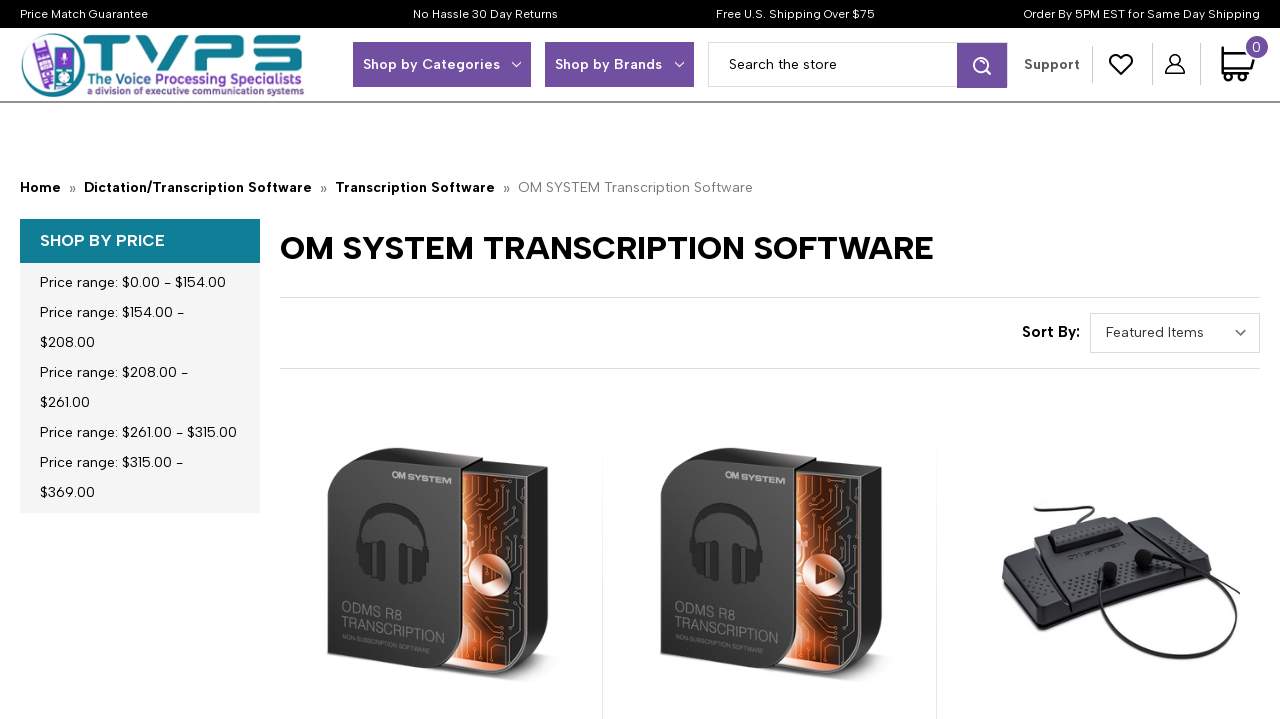

--- FILE ---
content_type: text/html; charset=UTF-8
request_url: https://www.tvps.com/om-system-transcription-software/
body_size: 29207
content:


<!DOCTYPE html>
<html class="no-js" lang="en">
    <head>
        <!-- Google Tag Manager -->
<script>(function(w,d,s,l,i){w[l]=w[l]||[];w[l].push({'gtm.start':
new Date().getTime(),event:'gtm.js'});var f=d.getElementsByTagName(s)[0],
j=d.createElement(s),dl=l!='dataLayer'?'&l='+l:'';j.async=true;j.src=
'https://www.googletagmanager.com/gtm.js?id='+i+dl;f.parentNode.insertBefore(j,f);
})(window,document,'script','dataLayer','GTM-52HDDTN');</script>
<!-- End Google Tag Manager -->
        
        <title>Olympus Audio Player Software - TVPS</title>
        <link rel="dns-prefetch preconnect" href="https://cdn11.bigcommerce.com/s-e308ylrfmg" crossorigin><link rel="dns-prefetch preconnect" href="https://fonts.googleapis.com/" crossorigin><link rel="dns-prefetch preconnect" href="https://fonts.gstatic.com/" crossorigin>
        <meta name="keywords" content="Olympus Audio Player Software"><meta name="description" content="Enhance your audio experience with Olympus Audio Player Software. Browse TVPS for reliable transcription software and elevate your productivity."><link rel='canonical' href='https://www.tvps.com/om-system-transcription-software/' /><meta name='platform' content='bigcommerce.stencil' />
        
        

        <link href="https://cdn11.bigcommerce.com/s-e308ylrfmg/product_images/ECS_Favicon.png?t&#x3D;1585069077" rel="shortcut icon">
        <meta name="viewport" content="width=device-width, initial-scale=1">
        
        <link rel="preload" href="https://cdn11.bigcommerce.com/s-e308ylrfmg/stencil/24504ff0-377f-013d-aca9-7ec31f7f8a62/e/ce0b01a0-afb2-013d-4d05-32fa99256201/css/theme.css" as="style">
        <link rel="preload" href="https://cdn11.bigcommerce.com/s-e308ylrfmg/stencil/24504ff0-377f-013d-aca9-7ec31f7f8a62/e/ce0b01a0-afb2-013d-4d05-32fa99256201/scss/custom.css" as="style">
        
        <link rel="preload" href="https://cdn11.bigcommerce.com/s-e308ylrfmg/stencil/24504ff0-377f-013d-aca9-7ec31f7f8a62/e/ce0b01a0-afb2-013d-4d05-32fa99256201/dist/theme-bundle.main.js" as="script">
        <link rel="preload" href="https://cdn11.bigcommerce.com/s-e308ylrfmg/stencil/24504ff0-377f-013d-aca9-7ec31f7f8a62/e/ce0b01a0-afb2-013d-4d05-32fa99256201/dist/theme-bundle.head_async.js" as="script">
        <link rel="preload" href="https://cdnjs.cloudflare.com/ajax/libs/jquery/3.3.1/jquery.min.js" as="script">
        
        
        <link rel="preload" href="https://cdn11.bigcommerce.com/s-e308ylrfmg/stencil/24504ff0-377f-013d-aca9-7ec31f7f8a62/e/ce0b01a0-afb2-013d-4d05-32fa99256201/dist/theme-bundle.chunk.8.js" as="script">

        <script>
            document.documentElement.className = document.documentElement.className.replace('no-js', 'js');
        </script>

        <script>
    function browserSupportsAllFeatures() {
        return window.Promise
            && window.fetch
            && window.URL
            && window.URLSearchParams
            && window.WeakMap
            // object-fit support
            && ('objectFit' in document.documentElement.style);
    }

    function loadScript(src) {
        var js = document.createElement('script');
        js.src = src;
        js.onerror = function () {
            console.error('Failed to load polyfill script ' + src);
        };
        document.head.appendChild(js);
    }

    if (!browserSupportsAllFeatures()) {
        loadScript('https://cdn11.bigcommerce.com/s-e308ylrfmg/stencil/24504ff0-377f-013d-aca9-7ec31f7f8a62/e/ce0b01a0-afb2-013d-4d05-32fa99256201/dist/theme-bundle.polyfills.js');
    }
</script>
        <script>window.consentManagerTranslations = `{"locale":"en","locales":{"consent_manager.data_collection_warning":"en","consent_manager.accept_all_cookies":"en","consent_manager.gdpr_settings":"en","consent_manager.data_collection_preferences":"en","consent_manager.manage_data_collection_preferences":"en","consent_manager.use_data_by_cookies":"en","consent_manager.data_categories_table":"en","consent_manager.allow":"en","consent_manager.accept":"en","consent_manager.deny":"en","consent_manager.dismiss":"en","consent_manager.reject_all":"en","consent_manager.category":"en","consent_manager.purpose":"en","consent_manager.functional_category":"en","consent_manager.functional_purpose":"en","consent_manager.analytics_category":"en","consent_manager.analytics_purpose":"en","consent_manager.targeting_category":"en","consent_manager.advertising_category":"en","consent_manager.advertising_purpose":"en","consent_manager.essential_category":"en","consent_manager.esential_purpose":"en","consent_manager.yes":"en","consent_manager.no":"en","consent_manager.not_available":"en","consent_manager.cancel":"en","consent_manager.save":"en","consent_manager.back_to_preferences":"en","consent_manager.close_without_changes":"en","consent_manager.unsaved_changes":"en","consent_manager.by_using":"en","consent_manager.agree_on_data_collection":"en","consent_manager.change_preferences":"en","consent_manager.cancel_dialog_title":"en","consent_manager.privacy_policy":"en","consent_manager.allow_category_tracking":"en","consent_manager.disallow_category_tracking":"en"},"translations":{"consent_manager.data_collection_warning":"We use cookies (and other similar technologies) to collect data to improve your shopping experience.","consent_manager.accept_all_cookies":"Accept All Cookies","consent_manager.gdpr_settings":"Settings","consent_manager.data_collection_preferences":"Website Data Collection Preferences","consent_manager.manage_data_collection_preferences":"Manage Website Data Collection Preferences","consent_manager.use_data_by_cookies":" uses data collected by cookies and JavaScript libraries to improve your shopping experience.","consent_manager.data_categories_table":"The table below outlines how we use this data by category. To opt out of a category of data collection, select 'No' and save your preferences.","consent_manager.allow":"Allow","consent_manager.accept":"Accept","consent_manager.deny":"Deny","consent_manager.dismiss":"Dismiss","consent_manager.reject_all":"Reject all","consent_manager.category":"Category","consent_manager.purpose":"Purpose","consent_manager.functional_category":"Functional","consent_manager.functional_purpose":"Enables enhanced functionality, such as videos and live chat. If you do not allow these, then some or all of these functions may not work properly.","consent_manager.analytics_category":"Analytics","consent_manager.analytics_purpose":"Provide statistical information on site usage, e.g., web analytics so we can improve this website over time.","consent_manager.targeting_category":"Targeting","consent_manager.advertising_category":"Advertising","consent_manager.advertising_purpose":"Used to create profiles or personalize content to enhance your shopping experience.","consent_manager.essential_category":"Essential","consent_manager.esential_purpose":"Essential for the site and any requested services to work, but do not perform any additional or secondary function.","consent_manager.yes":"Yes","consent_manager.no":"No","consent_manager.not_available":"N/A","consent_manager.cancel":"Cancel","consent_manager.save":"Save","consent_manager.back_to_preferences":"Back to Preferences","consent_manager.close_without_changes":"You have unsaved changes to your data collection preferences. Are you sure you want to close without saving?","consent_manager.unsaved_changes":"You have unsaved changes","consent_manager.by_using":"By using our website, you're agreeing to our","consent_manager.agree_on_data_collection":"By using our website, you're agreeing to the collection of data as described in our ","consent_manager.change_preferences":"You can change your preferences at any time","consent_manager.cancel_dialog_title":"Are you sure you want to cancel?","consent_manager.privacy_policy":"Privacy Policy","consent_manager.allow_category_tracking":"Allow [CATEGORY_NAME] tracking","consent_manager.disallow_category_tracking":"Disallow [CATEGORY_NAME] tracking"}}`;</script>

        <script>
            window.lazySizesConfig = window.lazySizesConfig || {};
            window.lazySizesConfig.loadMode = 1;
        </script>
        <script async src="https://cdn11.bigcommerce.com/s-e308ylrfmg/stencil/24504ff0-377f-013d-aca9-7ec31f7f8a62/e/ce0b01a0-afb2-013d-4d05-32fa99256201/dist/theme-bundle.head_async.js"></script>
		<script src="https://cdnjs.cloudflare.com/ajax/libs/jquery/3.3.1/jquery.min.js"></script>        
        
        <link href="https://fonts.googleapis.com/css?family=Montserrat:700,500,400%7CKarla:400&display=block" rel="stylesheet">
        
        <link rel="preload" href="https://cdn11.bigcommerce.com/s-e308ylrfmg/stencil/24504ff0-377f-013d-aca9-7ec31f7f8a62/e/ce0b01a0-afb2-013d-4d05-32fa99256201/dist/theme-bundle.font.js" as="script">
        <script async src="https://cdn11.bigcommerce.com/s-e308ylrfmg/stencil/24504ff0-377f-013d-aca9-7ec31f7f8a62/e/ce0b01a0-afb2-013d-4d05-32fa99256201/dist/theme-bundle.font.js"></script>

        <link data-stencil-stylesheet href="https://cdn11.bigcommerce.com/s-e308ylrfmg/stencil/24504ff0-377f-013d-aca9-7ec31f7f8a62/e/ce0b01a0-afb2-013d-4d05-32fa99256201/css/theme-967adcc0-377f-013d-624f-0694d2675c14.css" rel="stylesheet">
        <link href="https://cdn11.bigcommerce.com/s-e308ylrfmg/stencil/24504ff0-377f-013d-aca9-7ec31f7f8a62/e/ce0b01a0-afb2-013d-4d05-32fa99256201/scss/custom.css" rel="stylesheet">
        
        <!-- Begin script injection -->
        
        <script type="text/javascript">var b=new MutationObserver(function(a){a.forEach(function(a){a.addedNodes.forEach(function(b){"SCRIPT"===b.tagName&&b.innerHTML.includes("googletagmanager")&&(b.type="text/jаvascript"),1===b.nodeType&&"SCRIPT"===b.tagName&&b.src.includes("renderBadge")&&(b.type="text/jаvascript"),1===b.nodeType&&"SCRIPT"===b.tagName&&b.src.includes("buywithprime")&&(b.type="text/jаvascript"),"SCRIPT"===b.tagName&&b.innerHTML.includes("t/analytics-")&&(b.type="text/jаvascript"),"SCRIPT"===b.tagName&&b.innerHTML.includes("view_item")&&(b.type="text/jаvascript",b.innerHTML=b.innerHTML.replace("gtag(\"","window.addEventListener(\"scroll\",function(){gtag(\""),b.innerHTML=b.innerHTML.replace("});","})},{once:!0})")),"SCRIPT"===b.tagName&&b.innerHTML.includes("autoConfig")&&(b.innerHTML=b.innerHTML.replace("s.parentNode.insertBefore(t,s)","window.addEventListener(\"scroll\",function(){s.parentNode.insertBefore(t,s)},{once:!0})")),"SCRIPT"===b.tagName&&b.innerHTML.includes("initDataTags")&&(b.type="text/jаvascript",b.innerHTML=b.innerHTML.replace("DOMContentLoaded","scroll"),b.innerHTML=b.innerHTML.replace(" })","console.log(\"initdt\")},{once:!0})")),"IFRAME"===b.tagName&&b.src.includes("com/embed")&&(b.g="lazy",b.setAttribute("data-src",b.getAttribute("src")),b.removeAttribute("src"),b.classList.add("lazyload"))})})});-1<navigator.userAgent.toLowerCase().indexOf("chrome")&&(b.observe(document.documentElement,{childList:!0,subtree:!0}),window.addEventListener("DOMContentLoaded",function(){b.disconnect()}));</script><!-- Start Tracking Code for analytics_facebook -->

<script>
!function(f,b,e,v,n,t,s){if(f.fbq)return;n=f.fbq=function(){n.callMethod?n.callMethod.apply(n,arguments):n.queue.push(arguments)};if(!f._fbq)f._fbq=n;n.push=n;n.loaded=!0;n.version='2.0';n.queue=[];t=b.createElement(e);t.async=!0;t.src=v;s=b.getElementsByTagName(e)[0];s.parentNode.insertBefore(t,s)}(window,document,'script','https://connect.facebook.net/en_US/fbevents.js');

fbq('set', 'autoConfig', 'false', '2244741915806457');
fbq('dataProcessingOptions', ['LDU'], 0, 0);
fbq('init', '2244741915806457', {"external_id":"85bfe1f9-4eb7-429f-99bd-7b27086b3337"});
fbq('set', 'agent', 'bigcommerce', '2244741915806457');

function trackEvents() {
    var pathName = window.location.pathname;

    fbq('track', 'PageView', {}, "");

    // Search events start -- only fire if the shopper lands on the /search.php page
    if (pathName.indexOf('/search.php') === 0 && getUrlParameter('search_query')) {
        fbq('track', 'Search', {
            content_type: 'product_group',
            content_ids: [],
            search_string: getUrlParameter('search_query')
        });
    }
    // Search events end

    // Wishlist events start -- only fire if the shopper attempts to add an item to their wishlist
    if (pathName.indexOf('/wishlist.php') === 0 && getUrlParameter('added_product_id')) {
        fbq('track', 'AddToWishlist', {
            content_type: 'product_group',
            content_ids: []
        });
    }
    // Wishlist events end

    // Lead events start -- only fire if the shopper subscribes to newsletter
    if (pathName.indexOf('/subscribe.php') === 0 && getUrlParameter('result') === 'success') {
        fbq('track', 'Lead', {});
    }
    // Lead events end

    // Registration events start -- only fire if the shopper registers an account
    if (pathName.indexOf('/login.php') === 0 && getUrlParameter('action') === 'account_created') {
        fbq('track', 'CompleteRegistration', {}, "");
    }
    // Registration events end

    

    function getUrlParameter(name) {
        var cleanName = name.replace(/[\[]/, '\[').replace(/[\]]/, '\]');
        var regex = new RegExp('[\?&]' + cleanName + '=([^&#]*)');
        var results = regex.exec(window.location.search);
        return results === null ? '' : decodeURIComponent(results[1].replace(/\+/g, ' '));
    }
}

if (window.addEventListener) {
    window.addEventListener("load", trackEvents, false)
}
</script>
<noscript><img height="1" width="1" style="display:none" alt="null"></script><script type="text/jаvascript" src="https://www.facebook.com/tr?id=2244741915806457&ev=PageView&noscript=1&a=plbigcommerce1.2&eid="/></noscript>

<!-- End Tracking Code for analytics_facebook -->

<!-- Start Tracking Code for analytics_siteverification -->

<meta name="google-site-verification" content="E0eyCJAXfdXZdZ7BbuNpMMjQKWC4oh8p1ZAo1w3HcWI" />

<!-- End Tracking Code for analytics_siteverification -->


<script type="text/javascript"></script><script type="text/jаvascript" src="https://checkout-sdk.bigcommerce.com/v1/loader.js" defer ></script>
<script type="text/javascript">
fbq('track', 'ViewCategory', {"content_ids":["14339","14328","14327","14326","13966","12283","13971","13967"],"content_type":"product_group","content_category":"OM SYSTEM Transcription Software"});
</script>
<script type="text/javascript">
var BCData = {};
</script>
<script></script><script type="text/jаvascript" src='https://searchserverapi1.com/widgets/bigcommerce/init.js?api_key=1r5W8g3H2o' async  ></script>
    <script>
      window.fueledApp = {
        analyticsWriteKey: 'TQJ4Mua1tND5OKW9CYPw8XY9IpvaRc',
        frontendStorageUrl: 'https://frontend-storage.fueled.io',
        datahubUrl: 'https://datahub.fueled.io',
        gTarget: '',
        clientSideTracking: 'false',
        captureClientEvents: 'false',
        sendGA4Direct: 'true',
      };
    </script>
  <script type="text/javascript">
	var __dcid = __dcid || [];
	__dcid.push({"cid":"DigiCertClickID_ru6cTw4T","tag":"ru6cTw4T"});
	(function(){var cid=document.createElement("script");cid.async=true;cid.src="//seal.digicert.com/seals/cascade/seal.min.js";var s = document.getElementsByTagName("script");var ls = s[(s.length - 1)];ls.parentNode.insertBefore(cid, ls.nextSibling);}());
</script>
 <script data-cfasync="false"></script><script type="text/jаvascript" src="https://microapps.bigcommerce.com/bodl-events/1.9.4/index.js" integrity="sha256-Y0tDj1qsyiKBRibKllwV0ZJ1aFlGYaHHGl/oUFoXJ7Y=" nonce="" crossorigin="anonymous"></script>
 <script data-cfasync="false" nonce="">

 (function() {
    function decodeBase64(base64) {
       const text = atob(base64);
       const length = text.length;
       const bytes = new Uint8Array(length);
       for (let i = 0; i < length; i++) {
          bytes[i] = text.charCodeAt(i);
       }
       const decoder = new TextDecoder();
       return decoder.decode(bytes);
    }
    window.bodl = JSON.parse(decodeBase64("[base64]"));
 })()

 </script>

<script nonce="">
(function () {
    var xmlHttp = new XMLHttpRequest();

    xmlHttp.open('POST', 'https://bes.gcp.data.bigcommerce.com/nobot');
    xmlHttp.setRequestHeader('Content-Type', 'application/json');
    xmlHttp.send('{"store_id":"999255950","timezone_offset":"-7.0","timestamp":"2026-01-21T05:36:14.80712800Z","visit_id":"d562bbe2-8db6-4c99-aa5e-60a224c19374","channel_id":1}');
})();
</script>


        <!-- End script injection -->
		
		<!-- Searchanise -->
		<script type="text/jаvascript" src="//www.searchanise.com/widgets/bigcommerce/init.js?api_key=1r5W8g3H2o"></script>
		<!-- Searchanise -->
		
		<!-- Bing Conversion Tag -->
		<script type="text/jаvascript">(function(w,d,t,r,u){var f,n,i;w[u]=w[u]||[],f=function(){var o={ti:"5564365"};o.q=w[u],w[u]=new UET(o),w[u].push("pageLoad")},n=d.createElement(t),n.src=r,n.async=1,n.onload=n.onreadystatechange=function(){var s=this.readyState;s&&s!=="loaded"&&s!=="complete"||(f(),n.onload=n.onreadystatechange=null)},i=d.getElementsByTagName(t)[0],i.parentNode.insertBefore(n,i)})(window,document,"script","//bat.bing.com/bat.js","uetq");</script><noscript><img src="//bat.bing.com/action/0?ti=5564365&Ver=2" height="0" width="0" style="display:none; visibility: hidden;" /></noscript>
		
		<meta name="msvalidate.01" content="581235DC300C850870F5BA01773F0285" />
		
		<!-- Facebook Pixel Code -->
		<script type="text/jаvascript">
		  !function(f,b,e,v,n,t,s)
		  {if(f.fbq)return;n=f.fbq=function(){n.callMethod?
		  n.callMethod.apply(n,arguments):n.queue.push(arguments)};
		  if(!f._fbq)f._fbq=n;n.push=n;n.loaded=!0;n.version='2.0';
		  n.queue=[];t=b.createElement(e);t.async=!0;
		  t.src=v;s=b.getElementsByTagName(e)[0];
		  s.parentNode.insertBefore(t,s)}(window, document,'script',
		  'https://connect.facebook.net/en_US/fbevents.js');
		  fbq('init', '2244741915806457');
		  fbq('track', 'PageView');
		</script>
		<noscript><img height="1" width="1" style="display:none" src="https://www.facebook.com/tr?id=2244741915806457&ev=PageView&noscript=1"/></noscript>
		<!-- End Facebook Pixel Code -->
		
		<!-- Searchanise Widgit Code -->
		<script src="//searchserverapi.com/widgets/bigcommerce/init.js?api_key=1r5W8g3H2o"></script>
		<!-- End Searchanise Widgit Code -->
    </head>
    <body class="pgnm">
        <svg data-src="https://cdn11.bigcommerce.com/s-e308ylrfmg/stencil/24504ff0-377f-013d-aca9-7ec31f7f8a62/e/ce0b01a0-afb2-013d-4d05-32fa99256201/img/icon-sprite.svg" class="icons-svg-sprite"></svg>

        <a href="#main-content" class="skip-to-main-link">Skip to main content</a>
<script>
	  $(document).ready(function(){
		  $('body').on('click', 'button.modal-close',  function() {
					$(".quickSearchResults").html("");
		  });	
	  });
	</script>

<header class="header" role="banner">
    <a href="#" class="mobileMenu-toggle" data-mobile-menu-toggle="menu">
        <span class="mobileMenu-toggleIcon">Toggle menu</span>
    </a>
    
    <div class="headerMain">
        <div class="infoBar">
            <div class="container">
                <div class="infobarRow">
                    <div>Price Match Guarantee</div>
                    <div>No Hassle 30 Day Returns</div>
                    <div>Free U.S. Shipping Over $75</div>
<!--                <div>ECS Branded Products $14.99 And Up Ship Free!</div>  -->
                    <div>Order By 5PM EST for Same Day Shipping</div>
                </div>
            </div>
        </div>
      <div class="container">
      <div class="headerLeft">
          <a href="https://www.tvps.com/" class="header-logo__link" data-header-logo-link>
                    <img class="header-logo-image-unknown-size"
                         src="https://cdn11.bigcommerce.com/s-e308ylrfmg/stencil/24504ff0-377f-013d-aca9-7ec31f7f8a62/e/ce0b01a0-afb2-013d-4d05-32fa99256201/img/tvps-logo.png"
                         alt="Executive Communication Systems"
                         title="Executive Communication Systems">
            </a>
          <!--<h1 class="header-logo header-logo--center">-->
				
          <!--</h1>-->
      </div>
      <div class="headerRight">
        <nav class="navUser">
   
    <ul class="navUser-section navUser-section--alt">

        <li class="navUser-item">
            <ul class="desktopMenu desktopMenuShopByCategories navPages-list">
                <li class="navPages-item shopBycategories"> <a href="#" class="navPages-action has-subMenu" data-collapsible="navPages-shopbycategories"> Shop by Categories <i class="icon navPages-action-moreIcon" aria-hidden="true"> <svg>
                    <use xmlns:xlink="http://www.w3.org/1999/xlink" xlink:href="#icon-chevron-down"></use>
                    </svg> </i> </a>
                    <div class="navPage-subMenu" id="navPages-shopbycategories" aria-hidden="true" tabindex="-1">
                    <ul class="navPage-subMenu-list">
                            <li class="navPages-item">
                                <a class="navPages-action"
   href="https://www.tvps.com/monthly-specials/"
   aria-label="Monthly Specials"
>
    Monthly Specials
</a>
                            </li>
                            <li class="navPages-item">
                                <a class="navPages-action has-subMenu"
   href="https://www.tvps.com/all-foot-pedals/"
   data-collapsible="navPages-1921"
>
    Foot Pedals
    <i class="icon navPages-action-moreIcon" aria-hidden="true">
        <svg><use xlink:href="#icon-chevron-down" /></svg>
    </i>
</a>
<div class="navPage-subMenu" id="navPages-1921" aria-hidden="true" tabindex="-1">
    <ul class="navPage-subMenu-list">
        <li class="navPage-subMenu-item">
            <a class="navPage-subMenu-action navPages-action"
               href="https://www.tvps.com/all-foot-pedals/"
               aria-label="All Foot Pedals"
            >
                All Foot Pedals
            </a>
        </li>
            <li class="navPage-subMenu-item">
                    <a  class="navPage-subMenu-action navPages-action"
                       href="https://www.tvps.com/usb-transcription-foot-pedals/"
                       aria-label="USB Transcription Foot Pedals"
                    >
                        USB Transcription Foot Pedals
                    </a>
            </li>
            <li class="navPage-subMenu-item">
                    <a  class="navPage-subMenu-action navPages-action"
                       href="https://www.tvps.com/custom-programmed-foot-pedals/"
                       aria-label="Custom Programmed Foot Pedals"
                    >
                        Custom Programmed Foot Pedals
                    </a>
            </li>
            <li class="navPage-subMenu-item">
                    <a  class="navPage-subMenu-action navPages-action"
                       href="https://www.tvps.com/dictation-foot-pedals/"
                       aria-label="Dictation Foot Pedals"
                    >
                        Dictation Foot Pedals
                    </a>
            </li>
            <li class="navPage-subMenu-item">
                    <a  class="navPage-subMenu-action navPages-action"
                       href="https://www.tvps.com/application-foot-pedals/"
                       aria-label="Application Foot Pedals"
                    >
                        Application Foot Pedals
                    </a>
            </li>
            <li class="navPage-subMenu-item">
                    <a  class="navPage-subMenu-action navPages-action"
                       href="https://www.tvps.com/Court-Reporting-Foot-Pedals/"
                       aria-label="Court Reporting Foot Pedals"
                    >
                        Court Reporting Foot Pedals
                    </a>
            </li>
            <li class="navPage-subMenu-item">
                    <a  class="navPage-subMenu-action navPages-action"
                       href="https://www.tvps.com/digital-station-foot-pedals/"
                       aria-label="Digital Station Foot Pedals"
                    >
                        Digital Station Foot Pedals
                    </a>
            </li>
            <li class="navPage-subMenu-item">
                    <a  class="navPage-subMenu-action navPages-action"
                       href="https://www.tvps.com/cassette-foot-pedals/"
                       aria-label="Cassette Foot Pedals"
                    >
                        Cassette Foot Pedals
                    </a>
            </li>
    </ul>
</div>
                            </li>
                            <li class="navPages-item">
                                <a class="navPages-action has-subMenu"
   href="https://www.tvps.com/all-headsets/"
   data-collapsible="navPages-1923"
>
    Headsets
    <i class="icon navPages-action-moreIcon" aria-hidden="true">
        <svg><use xlink:href="#icon-chevron-down" /></svg>
    </i>
</a>
<div class="navPage-subMenu" id="navPages-1923" aria-hidden="true" tabindex="-1">
    <ul class="navPage-subMenu-list">
        <li class="navPage-subMenu-item">
            <a class="navPage-subMenu-action navPages-action"
               href="https://www.tvps.com/all-headsets/"
               aria-label="All Headsets"
            >
                All Headsets
            </a>
        </li>
            <li class="navPage-subMenu-item">
                    <a class="navPage-subMenu-action navPages-action has-subMenu"
                       href="https://www.tvps.com/transcription-headsets/"
                       aria-label="Transcription Headsets"
                    >
                        Transcription Headsets
                        <span class="collapsible-icon-wrapper"
                            data-collapsible="navPages-1798"
                            data-collapsible-disabled-breakpoint="medium"
                            data-collapsible-disabled-state="open"
                            data-collapsible-enabled-state="closed"
                        >
                            <i class="icon navPages-action-moreIcon" aria-hidden="true">
                                <svg><use xlink:href="#icon-chevron-down" /></svg>
                            </i>
                        </span>
                    </a>
                    <ul class="navPage-childList" id="navPages-1798">
                        <li class="navPage-childList-item">
                            <a class="navPage-childList-action navPages-action"
                               href="https://www.tvps.com/in-ear-ear-bud-transcription-headsets/"
                               aria-label="In-Ear/Ear Bud Transcription Headsets"
                            >                            
                                In-Ear/Ear Bud Transcription Headsets
                            </a>
                        </li>
                        <li class="navPage-childList-item">
                            <a class="navPage-childList-action navPages-action"
                               href="https://www.tvps.com/under-chin-transcription-headsets/"
                               aria-label="Under Chin Transcription Headsets"
                            >                            
                                Under Chin Transcription Headsets
                            </a>
                        </li>
                        <li class="navPage-childList-item">
                            <a class="navPage-childList-action navPages-action"
                               href="https://www.tvps.com/overhead-around-ear-transcription-headsets/"
                               aria-label="Overhead (Around Ear) Transcription Headsets"
                            >                            
                                Overhead (Around Ear) Transcription Headsets
                            </a>
                        </li>
                        <li class="navPage-childList-item">
                            <a class="navPage-childList-action navPages-action"
                               href="https://www.tvps.com/overhead-on-ear-transcription-headsets/"
                               aria-label="Overhead (On Ear) Transcription Headsets"
                            >                            
                                Overhead (On Ear) Transcription Headsets
                            </a>
                        </li>
                        <li class="navPage-childList-item">
                            <a class="navPage-childList-action navPages-action"
                               href="https://www.tvps.com/stethoscope-wishbone-transcription-headsets/"
                               aria-label="Stethoscope/Wishbone Transcription Headsets"
                            >                            
                                Stethoscope/Wishbone Transcription Headsets
                            </a>
                        </li>
                    </ul>
            </li>
            <li class="navPage-subMenu-item">
                    <a class="navPage-subMenu-action navPages-action has-subMenu"
                       href="https://www.tvps.com/dictation-headsets/"
                       aria-label="Dictation Headsets"
                    >
                        Dictation Headsets
                        <span class="collapsible-icon-wrapper"
                            data-collapsible="navPages-2213"
                            data-collapsible-disabled-breakpoint="medium"
                            data-collapsible-disabled-state="open"
                            data-collapsible-enabled-state="closed"
                        >
                            <i class="icon navPages-action-moreIcon" aria-hidden="true">
                                <svg><use xlink:href="#icon-chevron-down" /></svg>
                            </i>
                        </span>
                    </a>
                    <ul class="navPage-childList" id="navPages-2213">
                        <li class="navPage-childList-item">
                            <a class="navPage-childList-action navPages-action"
                               href="https://www.tvps.com/usb-dictation-headsets/"
                               aria-label="USB Dictation Headsets"
                            >                            
                                USB Dictation Headsets
                            </a>
                        </li>
                        <li class="navPage-childList-item">
                            <a class="navPage-childList-action navPages-action"
                               href="https://www.tvps.com/wireless-dictation-headsets/"
                               aria-label="Wireless Dictation Headsets"
                            >                            
                                Wireless Dictation Headsets
                            </a>
                        </li>
                        <li class="navPage-childList-item">
                            <a class="navPage-childList-action navPages-action"
                               href="https://www.tvps.com/3-5-mm-dictation-headsets/"
                               aria-label="3.5 mm Dictation Headsets"
                            >                            
                                3.5 mm Dictation Headsets
                            </a>
                        </li>
                    </ul>
            </li>
            <li class="navPage-subMenu-item">
                    <a  class="navPage-subMenu-action navPages-action"
                       href="https://www.tvps.com/court-reporting-headset-amplifiers/"
                       aria-label="Headset Amplifiers"
                    >
                        Headset Amplifiers
                    </a>
            </li>
            <li class="navPage-subMenu-item">
                    <a  class="navPage-subMenu-action navPages-action"
                       href="https://www.tvps.com/replacement-headset-parts/"
                       aria-label="Replacement Headset Parts"
                    >
                        Replacement Headset Parts
                    </a>
            </li>
    </ul>
</div>
                            </li>
                            <li class="navPages-item">
                                <a class="navPages-action has-subMenu activePage"
   href="https://www.tvps.com/dictationtranscription-software/"
   data-collapsible="navPages-1911"
>
    Dictation/Transcription Software
    <i class="icon navPages-action-moreIcon" aria-hidden="true">
        <svg><use xlink:href="#icon-chevron-down" /></svg>
    </i>
</a>
<div class="navPage-subMenu" id="navPages-1911" aria-hidden="true" tabindex="-1">
    <ul class="navPage-subMenu-list">
        <li class="navPage-subMenu-item">
            <a class="navPage-subMenu-action navPages-action"
               href="https://www.tvps.com/dictationtranscription-software/"
               aria-label="All Dictation/Transcription Software"
            >
                All Dictation/Transcription Software
            </a>
        </li>
            <li class="navPage-subMenu-item">
                    <a class="navPage-subMenu-action navPages-action has-subMenu activePage"
                       href="https://www.tvps.com/transcription-software/"
                       aria-label="Transcription Software"
                    >
                        Transcription Software
                        <span class="collapsible-icon-wrapper"
                            data-collapsible="navPages-2004"
                            data-collapsible-disabled-breakpoint="medium"
                            data-collapsible-disabled-state="open"
                            data-collapsible-enabled-state="closed"
                        >
                            <i class="icon navPages-action-moreIcon" aria-hidden="true">
                                <svg><use xlink:href="#icon-chevron-down" /></svg>
                            </i>
                        </span>
                    </a>
                    <ul class="navPage-childList" id="navPages-2004">
                        <li class="navPage-childList-item">
                            <a class="navPage-childList-action navPages-action"
                               href="https://www.tvps.com/apptec-transcription-software/"
                               aria-label="Apptec Transcription Software"
                            >                            
                                Apptec Transcription Software
                            </a>
                        </li>
                        <li class="navPage-childList-item">
                            <a class="navPage-childList-action navPages-action activePage"
                               href="https://www.tvps.com/om-system-transcription-software/"
                               aria-label="OM SYSTEM Transcription Software"
                            >                            
                                OM SYSTEM Transcription Software
                            </a>
                        </li>
                        <li class="navPage-childList-item">
                            <a class="navPage-childList-action navPages-action"
                               href="https://www.tvps.com/philips-transcription-software/"
                               aria-label="Philips Transcription Software"
                            >                            
                                Philips Transcription Software
                            </a>
                        </li>
                    </ul>
            </li>
            <li class="navPage-subMenu-item">
                    <a class="navPage-subMenu-action navPages-action has-subMenu"
                       href="https://www.tvps.com/dictation-software/"
                       aria-label="Dictation Software"
                    >
                        Dictation Software
                        <span class="collapsible-icon-wrapper"
                            data-collapsible="navPages-2060"
                            data-collapsible-disabled-breakpoint="medium"
                            data-collapsible-disabled-state="open"
                            data-collapsible-enabled-state="closed"
                        >
                            <i class="icon navPages-action-moreIcon" aria-hidden="true">
                                <svg><use xlink:href="#icon-chevron-down" /></svg>
                            </i>
                        </span>
                    </a>
                    <ul class="navPage-childList" id="navPages-2060">
                        <li class="navPage-childList-item">
                            <a class="navPage-childList-action navPages-action"
                               href="https://www.tvps.com/apptec-dictation-software/"
                               aria-label="Apptec Dictation Software"
                            >                            
                                Apptec Dictation Software
                            </a>
                        </li>
                        <li class="navPage-childList-item">
                            <a class="navPage-childList-action navPages-action"
                               href="https://www.tvps.com/om-system-dictation-software/"
                               aria-label="OM SYSTEM Dictation Software"
                            >                            
                                OM SYSTEM Dictation Software
                            </a>
                        </li>
                        <li class="navPage-childList-item">
                            <a class="navPage-childList-action navPages-action"
                               href="https://www.tvps.com/philips-dictation-software/"
                               aria-label="Philips Dictation Software"
                            >                            
                                Philips Dictation Software
                            </a>
                        </li>
                    </ul>
            </li>
    </ul>
</div>
                            </li>
                            <li class="navPages-item">
                                <a class="navPages-action has-subMenu"
   href="https://www.tvps.com/mobile-dictation-apps/"
   data-collapsible="navPages-1749"
>
    Mobile Dictation Apps
    <i class="icon navPages-action-moreIcon" aria-hidden="true">
        <svg><use xlink:href="#icon-chevron-down" /></svg>
    </i>
</a>
<div class="navPage-subMenu" id="navPages-1749" aria-hidden="true" tabindex="-1">
    <ul class="navPage-subMenu-list">
        <li class="navPage-subMenu-item">
            <a class="navPage-subMenu-action navPages-action"
               href="https://www.tvps.com/mobile-dictation-apps/"
               aria-label="All Mobile Dictation Apps"
            >
                All Mobile Dictation Apps
            </a>
        </li>
            <li class="navPage-subMenu-item">
                    <a  class="navPage-subMenu-action navPages-action"
                       href="https://www.tvps.com/om-system-mobile-dictation-apps/"
                       aria-label="OM SYSTEM Mobile Dictation Apps"
                    >
                        OM SYSTEM Mobile Dictation Apps
                    </a>
            </li>
            <li class="navPage-subMenu-item">
                    <a  class="navPage-subMenu-action navPages-action"
                       href="https://www.tvps.com/philips-mobile-dictation-apps/"
                       aria-label="Philips Mobile Dictation Apps"
                    >
                        Philips Mobile Dictation Apps
                    </a>
            </li>
    </ul>
</div>
                            </li>
                            <li class="navPages-item">
                                <a class="navPages-action has-subMenu"
   href="https://www.tvps.com/all-microphones/"
   data-collapsible="navPages-1926"
>
    Microphones
    <i class="icon navPages-action-moreIcon" aria-hidden="true">
        <svg><use xlink:href="#icon-chevron-down" /></svg>
    </i>
</a>
<div class="navPage-subMenu" id="navPages-1926" aria-hidden="true" tabindex="-1">
    <ul class="navPage-subMenu-list">
        <li class="navPage-subMenu-item">
            <a class="navPage-subMenu-action navPages-action"
               href="https://www.tvps.com/all-microphones/"
               aria-label="All Microphones"
            >
                All Microphones
            </a>
        </li>
            <li class="navPage-subMenu-item">
                    <a class="navPage-subMenu-action navPages-action has-subMenu"
                       href="https://www.tvps.com/pc-dictation-microphones/"
                       aria-label="PC Dictation Microphones"
                    >
                        PC Dictation Microphones
                        <span class="collapsible-icon-wrapper"
                            data-collapsible="navPages-2200"
                            data-collapsible-disabled-breakpoint="medium"
                            data-collapsible-disabled-state="open"
                            data-collapsible-enabled-state="closed"
                        >
                            <i class="icon navPages-action-moreIcon" aria-hidden="true">
                                <svg><use xlink:href="#icon-chevron-down" /></svg>
                            </i>
                        </span>
                    </a>
                    <ul class="navPage-childList" id="navPages-2200">
                        <li class="navPage-childList-item">
                            <a class="navPage-childList-action navPages-action"
                               href="https://www.tvps.com/usb-pc-dictation-microphones/"
                               aria-label="USB PC Dictation Microphones"
                            >                            
                                USB PC Dictation Microphones
                            </a>
                        </li>
                        <li class="navPage-childList-item">
                            <a class="navPage-childList-action navPages-action"
                               href="https://www.tvps.com/wireless-pc-dictation-microphones/"
                               aria-label="Wireless PC Dictation Microphones"
                            >                            
                                Wireless PC Dictation Microphones
                            </a>
                        </li>
                    </ul>
            </li>
            <li class="navPage-subMenu-item">
                    <a class="navPage-subMenu-action navPages-action has-subMenu"
                       href="https://www.tvps.com/conference-microphones/"
                       aria-label="Conference Microphones"
                    >
                        Conference Microphones
                        <span class="collapsible-icon-wrapper"
                            data-collapsible="navPages-1972"
                            data-collapsible-disabled-breakpoint="medium"
                            data-collapsible-disabled-state="open"
                            data-collapsible-enabled-state="closed"
                        >
                            <i class="icon navPages-action-moreIcon" aria-hidden="true">
                                <svg><use xlink:href="#icon-chevron-down" /></svg>
                            </i>
                        </span>
                    </a>
                    <ul class="navPage-childList" id="navPages-1972">
                        <li class="navPage-childList-item">
                            <a class="navPage-childList-action navPages-action"
                               href="https://www.tvps.com/usb-conference-microphones/"
                               aria-label="USB Conference Microphones"
                            >                            
                                USB Conference Microphones
                            </a>
                        </li>
                        <li class="navPage-childList-item">
                            <a class="navPage-childList-action navPages-action"
                               href="https://www.tvps.com/wireless-conference-microphones/"
                               aria-label="Wireless Conference Microphones"
                            >                            
                                Wireless Conference Microphones
                            </a>
                        </li>
                        <li class="navPage-childList-item">
                            <a class="navPage-childList-action navPages-action"
                               href="https://www.tvps.com/3-5-mm-conference-microphones/"
                               aria-label="3.5 mm Conference Microphones"
                            >                            
                                3.5 mm Conference Microphones
                            </a>
                        </li>
                    </ul>
            </li>
            <li class="navPage-subMenu-item">
                    <a class="navPage-subMenu-action navPages-action has-subMenu"
                       href="https://www.tvps.com/tie-clip-microphones/"
                       aria-label="Tie Clip Microphones"
                    >
                        Tie Clip Microphones
                        <span class="collapsible-icon-wrapper"
                            data-collapsible="navPages-1974"
                            data-collapsible-disabled-breakpoint="medium"
                            data-collapsible-disabled-state="open"
                            data-collapsible-enabled-state="closed"
                        >
                            <i class="icon navPages-action-moreIcon" aria-hidden="true">
                                <svg><use xlink:href="#icon-chevron-down" /></svg>
                            </i>
                        </span>
                    </a>
                    <ul class="navPage-childList" id="navPages-1974">
                        <li class="navPage-childList-item">
                            <a class="navPage-childList-action navPages-action"
                               href="https://www.tvps.com/usb-tie-clip-microphones/"
                               aria-label="USB Tie Clip Microphones"
                            >                            
                                USB Tie Clip Microphones
                            </a>
                        </li>
                        <li class="navPage-childList-item">
                            <a class="navPage-childList-action navPages-action"
                               href="https://www.tvps.com/3-5-mm-tie-clip-microphones/"
                               aria-label="3.5 mm Tie Clip Microphones"
                            >                            
                                3.5 mm Tie Clip Microphones
                            </a>
                        </li>
                        <li class="navPage-childList-item">
                            <a class="navPage-childList-action navPages-action"
                               href="https://www.tvps.com/xlr-tie-clip-microphones/"
                               aria-label="XLR Tie Clip Microphones"
                            >                            
                                XLR Tie Clip Microphones
                            </a>
                        </li>
                    </ul>
            </li>
            <li class="navPage-subMenu-item">
                    <a class="navPage-subMenu-action navPages-action has-subMenu"
                       href="https://www.tvps.com/gooseneck-microphones/"
                       aria-label="Gooseneck Microphones"
                    >
                        Gooseneck Microphones
                        <span class="collapsible-icon-wrapper"
                            data-collapsible="navPages-2015"
                            data-collapsible-disabled-breakpoint="medium"
                            data-collapsible-disabled-state="open"
                            data-collapsible-enabled-state="closed"
                        >
                            <i class="icon navPages-action-moreIcon" aria-hidden="true">
                                <svg><use xlink:href="#icon-chevron-down" /></svg>
                            </i>
                        </span>
                    </a>
                    <ul class="navPage-childList" id="navPages-2015">
                        <li class="navPage-childList-item">
                            <a class="navPage-childList-action navPages-action"
                               href="https://www.tvps.com/usb-gooseneck-microphones/"
                               aria-label="USB Gooseneck Microphones"
                            >                            
                                USB Gooseneck Microphones
                            </a>
                        </li>
                        <li class="navPage-childList-item">
                            <a class="navPage-childList-action navPages-action"
                               href="https://www.tvps.com/3-5-mm-gooseneck-microphones/"
                               aria-label="3.5 mm  Gooseneck Microphones"
                            >                            
                                3.5 mm  Gooseneck Microphones
                            </a>
                        </li>
                        <li class="navPage-childList-item">
                            <a class="navPage-childList-action navPages-action"
                               href="https://www.tvps.com/xlr-gooseneck-microphones/"
                               aria-label="XLR Gooseneck Microphones"
                            >                            
                                XLR Gooseneck Microphones
                            </a>
                        </li>
                    </ul>
            </li>
            <li class="navPage-subMenu-item">
                    <a  class="navPage-subMenu-action navPages-action"
                       href="https://www.tvps.com/court-reporting-microphones/"
                       aria-label=" Court Reporting Microphones"
                    >
                         Court Reporting Microphones
                    </a>
            </li>
            <li class="navPage-subMenu-item">
                    <a  class="navPage-subMenu-action navPages-action"
                       href="https://www.tvps.com/microphone-stands-carry-cases/"
                       aria-label="Microphone Stands / Carry Cases"
                    >
                        Microphone Stands / Carry Cases
                    </a>
            </li>
            <li class="navPage-subMenu-item">
                    <a  class="navPage-subMenu-action navPages-action"
                       href="https://www.tvps.com/microphone-cables/"
                       aria-label="Microphone Cables"
                    >
                        Microphone Cables
                    </a>
            </li>
            <li class="navPage-subMenu-item">
                    <a  class="navPage-subMenu-action navPages-action"
                       href="https://www.tvps.com/microphone-amplifiers/"
                       aria-label="Microphone Amplifiers"
                    >
                        Microphone Amplifiers
                    </a>
            </li>
            <li class="navPage-subMenu-item">
                    <a class="navPage-subMenu-action navPages-action has-subMenu"
                       href="https://www.tvps.com/all-dictation-microphones-1/"
                       aria-label="All Dictation Microphones"
                    >
                        All Dictation Microphones
                        <span class="collapsible-icon-wrapper"
                            data-collapsible="navPages-2082"
                            data-collapsible-disabled-breakpoint="medium"
                            data-collapsible-disabled-state="open"
                            data-collapsible-enabled-state="closed"
                        >
                            <i class="icon navPages-action-moreIcon" aria-hidden="true">
                                <svg><use xlink:href="#icon-chevron-down" /></svg>
                            </i>
                        </span>
                    </a>
                    <ul class="navPage-childList" id="navPages-2082">
                        <li class="navPage-childList-item">
                            <a class="navPage-childList-action navPages-action"
                               href="https://www.tvps.com/philips-23/"
                               aria-label="Philips"
                            >                            
                                Philips
                            </a>
                        </li>
                    </ul>
            </li>
    </ul>
</div>
                            </li>
                            <li class="navPages-item">
                                <a class="navPages-action"
   href="https://www.tvps.com/cloud-dictation-workflow/"
   aria-label="Cloud Dictation Workflow"
>
    Cloud Dictation Workflow
</a>
                            </li>
                            <li class="navPages-item">
                                <a class="navPages-action has-subMenu"
   href="https://www.tvps.com/portable-voice-recorders/"
   data-collapsible="navPages-1913"
>
    Portable Voice Recorders
    <i class="icon navPages-action-moreIcon" aria-hidden="true">
        <svg><use xlink:href="#icon-chevron-down" /></svg>
    </i>
</a>
<div class="navPage-subMenu" id="navPages-1913" aria-hidden="true" tabindex="-1">
    <ul class="navPage-subMenu-list">
        <li class="navPage-subMenu-item">
            <a class="navPage-subMenu-action navPages-action"
               href="https://www.tvps.com/portable-voice-recorders/"
               aria-label="All Portable Voice Recorders"
            >
                All Portable Voice Recorders
            </a>
        </li>
            <li class="navPage-subMenu-item">
                    <a class="navPage-subMenu-action navPages-action has-subMenu"
                       href="https://www.tvps.com/digital-dictation-portable-recorders/"
                       aria-label="Digital Dictation Portable Recorders"
                    >
                        Digital Dictation Portable Recorders
                        <span class="collapsible-icon-wrapper"
                            data-collapsible="navPages-2358"
                            data-collapsible-disabled-breakpoint="medium"
                            data-collapsible-disabled-state="open"
                            data-collapsible-enabled-state="closed"
                        >
                            <i class="icon navPages-action-moreIcon" aria-hidden="true">
                                <svg><use xlink:href="#icon-chevron-down" /></svg>
                            </i>
                        </span>
                    </a>
                    <ul class="navPage-childList" id="navPages-2358">
                        <li class="navPage-childList-item">
                            <a class="navPage-childList-action navPages-action"
                               href="https://www.tvps.com/om-system-hand-held-recorders/"
                               aria-label="OM SYSTEM Hand Held Recorders"
                            >                            
                                OM SYSTEM Hand Held Recorders
                            </a>
                        </li>
                        <li class="navPage-childList-item">
                            <a class="navPage-childList-action navPages-action"
                               href="https://www.tvps.com/philips-hand-held-recorders/"
                               aria-label="Philips Hand Held Recorders "
                            >                            
                                Philips Hand Held Recorders 
                            </a>
                        </li>
                    </ul>
            </li>
            <li class="navPage-subMenu-item">
                    <a  class="navPage-subMenu-action navPages-action"
                       href="https://www.tvps.com/hands-free-dictation-recorders/"
                       aria-label="Hands Free Dictation Recorders"
                    >
                        Hands Free Dictation Recorders
                    </a>
            </li>
            <li class="navPage-subMenu-item">
                    <a  class="navPage-subMenu-action navPages-action"
                       href="https://www.tvps.com/digital-dictation-conference-recorders/"
                       aria-label="Digital Dictation Conference Recorders"
                    >
                        Digital Dictation Conference Recorders
                    </a>
            </li>
            <li class="navPage-subMenu-item">
                    <a class="navPage-subMenu-action navPages-action has-subMenu"
                       href="https://www.tvps.com/digital-dictation-accessories/"
                       aria-label="Digital Dictation Accessories"
                    >
                        Digital Dictation Accessories
                        <span class="collapsible-icon-wrapper"
                            data-collapsible="navPages-2364"
                            data-collapsible-disabled-breakpoint="medium"
                            data-collapsible-disabled-state="open"
                            data-collapsible-enabled-state="closed"
                        >
                            <i class="icon navPages-action-moreIcon" aria-hidden="true">
                                <svg><use xlink:href="#icon-chevron-down" /></svg>
                            </i>
                        </span>
                    </a>
                    <ul class="navPage-childList" id="navPages-2364">
                        <li class="navPage-childList-item">
                            <a class="navPage-childList-action navPages-action"
                               href="https://www.tvps.com/carry-cases/"
                               aria-label="Carry Cases"
                            >                            
                                Carry Cases
                            </a>
                        </li>
                        <li class="navPage-childList-item">
                            <a class="navPage-childList-action navPages-action"
                               href="https://www.tvps.com/docking-stations/"
                               aria-label="Docking Stations"
                            >                            
                                Docking Stations
                            </a>
                        </li>
                        <li class="navPage-childList-item">
                            <a class="navPage-childList-action navPages-action"
                               href="https://www.tvps.com/memory-cards/"
                               aria-label="Memory Cards"
                            >                            
                                Memory Cards
                            </a>
                        </li>
                        <li class="navPage-childList-item">
                            <a class="navPage-childList-action navPages-action"
                               href="https://www.tvps.com/battery-packs/"
                               aria-label="Rechargeable Battery Packs"
                            >                            
                                Rechargeable Battery Packs
                            </a>
                        </li>
                        <li class="navPage-childList-item">
                            <a class="navPage-childList-action navPages-action"
                               href="https://www.tvps.com/recorder-usb-cables/"
                               aria-label="Recorder USB Cables"
                            >                            
                                Recorder USB Cables
                            </a>
                        </li>
                    </ul>
            </li>
    </ul>
</div>
                            </li>
                            <li class="navPages-item">
                                <a class="navPages-action has-subMenu"
   href="https://www.tvps.com/speech-recognition/"
   data-collapsible="navPages-1751"
>
    Speech Recognition
    <i class="icon navPages-action-moreIcon" aria-hidden="true">
        <svg><use xlink:href="#icon-chevron-down" /></svg>
    </i>
</a>
<div class="navPage-subMenu" id="navPages-1751" aria-hidden="true" tabindex="-1">
    <ul class="navPage-subMenu-list">
        <li class="navPage-subMenu-item">
            <a class="navPage-subMenu-action navPages-action"
               href="https://www.tvps.com/speech-recognition/"
               aria-label="All Speech Recognition"
            >
                All Speech Recognition
            </a>
        </li>
            <li class="navPage-subMenu-item">
                    <a class="navPage-subMenu-action navPages-action has-subMenu"
                       href="https://www.tvps.com/speech-recognition-dictation-headsets/"
                       aria-label="Speech Recognition Dictation Headsets"
                    >
                        Speech Recognition Dictation Headsets
                        <span class="collapsible-icon-wrapper"
                            data-collapsible="navPages-2117"
                            data-collapsible-disabled-breakpoint="medium"
                            data-collapsible-disabled-state="open"
                            data-collapsible-enabled-state="closed"
                        >
                            <i class="icon navPages-action-moreIcon" aria-hidden="true">
                                <svg><use xlink:href="#icon-chevron-down" /></svg>
                            </i>
                        </span>
                    </a>
                    <ul class="navPage-childList" id="navPages-2117">
                        <li class="navPage-childList-item">
                            <a class="navPage-childList-action navPages-action"
                               href="https://www.tvps.com/wireless/"
                               aria-label="Wireless"
                            >                            
                                Wireless
                            </a>
                        </li>
                        <li class="navPage-childList-item">
                            <a class="navPage-childList-action navPages-action"
                               href="https://www.tvps.com/wired/"
                               aria-label="Wired"
                            >                            
                                Wired
                            </a>
                        </li>
                    </ul>
            </li>
            <li class="navPage-subMenu-item">
                    <a  class="navPage-subMenu-action navPages-action"
                       href="https://www.tvps.com/dragon-law-enforcement-1/"
                       aria-label="Dragon Law Enforcement"
                    >
                        Dragon Law Enforcement
                    </a>
            </li>
            <li class="navPage-subMenu-item">
                    <a  class="navPage-subMenu-action navPages-action"
                       href="https://www.tvps.com/dragon-legal/"
                       aria-label="Dragon Legal"
                    >
                        Dragon Legal
                    </a>
            </li>
            <li class="navPage-subMenu-item">
                    <a class="navPage-subMenu-action navPages-action has-subMenu"
                       href="https://www.tvps.com/dragon-medical/"
                       aria-label="Dragon Medical"
                    >
                        Dragon Medical
                        <span class="collapsible-icon-wrapper"
                            data-collapsible="navPages-2094"
                            data-collapsible-disabled-breakpoint="medium"
                            data-collapsible-disabled-state="open"
                            data-collapsible-enabled-state="closed"
                        >
                            <i class="icon navPages-action-moreIcon" aria-hidden="true">
                                <svg><use xlink:href="#icon-chevron-down" /></svg>
                            </i>
                        </span>
                    </a>
                    <ul class="navPage-childList" id="navPages-2094">
                        <li class="navPage-childList-item">
                            <a class="navPage-childList-action navPages-action"
                               href="https://www.tvps.com/dragon-medical-one-new/"
                               aria-label="Dragon Medical One"
                            >                            
                                Dragon Medical One
                            </a>
                        </li>
                        <li class="navPage-childList-item">
                            <a class="navPage-childList-action navPages-action"
                               href="https://www.tvps.com/dragon-medical-one-upgrade-3/"
                               aria-label="Dragon Medical One Upgrade"
                            >                            
                                Dragon Medical One Upgrade
                            </a>
                        </li>
                    </ul>
            </li>
            <li class="navPage-subMenu-item">
                    <a  class="navPage-subMenu-action navPages-action"
                       href="https://www.tvps.com/dragon-professional/"
                       aria-label="Dragon Professional"
                    >
                        Dragon Professional
                    </a>
            </li>
            <li class="navPage-subMenu-item">
                    <a  class="navPage-subMenu-action navPages-action"
                       href="https://www.tvps.com/philips-speech-recognition/"
                       aria-label="Philips Speech Recognition"
                    >
                        Philips Speech Recognition
                    </a>
            </li>
    </ul>
</div>
                            </li>
                            <li class="navPages-item">
                                <a class="navPages-action has-subMenu"
   href="https://www.tvps.com/dictation-systems/"
   data-collapsible="navPages-1914"
>
    Dictation Systems
    <i class="icon navPages-action-moreIcon" aria-hidden="true">
        <svg><use xlink:href="#icon-chevron-down" /></svg>
    </i>
</a>
<div class="navPage-subMenu" id="navPages-1914" aria-hidden="true" tabindex="-1">
    <ul class="navPage-subMenu-list">
        <li class="navPage-subMenu-item">
            <a class="navPage-subMenu-action navPages-action"
               href="https://www.tvps.com/dictation-systems/"
               aria-label="All Dictation Systems"
            >
                All Dictation Systems
            </a>
        </li>
            <li class="navPage-subMenu-item">
                    <a class="navPage-subMenu-action navPages-action has-subMenu"
                       href="https://www.tvps.com/enterprise/"
                       aria-label="Enterprise"
                    >
                        Enterprise
                        <span class="collapsible-icon-wrapper"
                            data-collapsible="navPages-1906"
                            data-collapsible-disabled-breakpoint="medium"
                            data-collapsible-disabled-state="open"
                            data-collapsible-enabled-state="closed"
                        >
                            <i class="icon navPages-action-moreIcon" aria-hidden="true">
                                <svg><use xlink:href="#icon-chevron-down" /></svg>
                            </i>
                        </span>
                    </a>
                    <ul class="navPage-childList" id="navPages-1906">
                        <li class="navPage-childList-item">
                            <a class="navPage-childList-action navPages-action"
                               href="https://www.tvps.com/philips-19/"
                               aria-label="Philips"
                            >                            
                                Philips
                            </a>
                        </li>
                    </ul>
            </li>
            <li class="navPage-subMenu-item">
                    <a class="navPage-subMenu-action navPages-action has-subMenu"
                       href="https://www.tvps.com/telephony/"
                       aria-label="Telephony"
                    >
                        Telephony
                        <span class="collapsible-icon-wrapper"
                            data-collapsible="navPages-2111"
                            data-collapsible-disabled-breakpoint="medium"
                            data-collapsible-disabled-state="open"
                            data-collapsible-enabled-state="closed"
                        >
                            <i class="icon navPages-action-moreIcon" aria-hidden="true">
                                <svg><use xlink:href="#icon-chevron-down" /></svg>
                            </i>
                        </span>
                    </a>
                    <ul class="navPage-childList" id="navPages-2111">
                        <li class="navPage-childList-item">
                            <a class="navPage-childList-action navPages-action"
                               href="https://www.tvps.com/apptec-dictation-systems/"
                               aria-label="Apptec Dictation Systems"
                            >                            
                                Apptec Dictation Systems
                            </a>
                        </li>
                        <li class="navPage-childList-item">
                            <a class="navPage-childList-action navPages-action"
                               href="https://www.tvps.com/dictaphone-dictation-systems/"
                               aria-label="Dictaphone Dictation Systems"
                            >                            
                                Dictaphone Dictation Systems
                            </a>
                        </li>
                    </ul>
            </li>
    </ul>
</div>
                            </li>
                            <li class="navPages-item">
                                <a class="navPages-action has-subMenu"
   href="https://www.tvps.com/phone-recording/"
   data-collapsible="navPages-2067"
>
    Phone Recording
    <i class="icon navPages-action-moreIcon" aria-hidden="true">
        <svg><use xlink:href="#icon-chevron-down" /></svg>
    </i>
</a>
<div class="navPage-subMenu" id="navPages-2067" aria-hidden="true" tabindex="-1">
    <ul class="navPage-subMenu-list">
        <li class="navPage-subMenu-item">
            <a class="navPage-subMenu-action navPages-action"
               href="https://www.tvps.com/phone-recording/"
               aria-label="All Phone Recording"
            >
                All Phone Recording
            </a>
        </li>
            <li class="navPage-subMenu-item">
                    <a  class="navPage-subMenu-action navPages-action"
                       href="https://www.tvps.com/telephone-recording-adapters/"
                       aria-label="Telephone Recording Adapters"
                    >
                        Telephone Recording Adapters
                    </a>
            </li>
            <li class="navPage-subMenu-item">
                    <a  class="navPage-subMenu-action navPages-action"
                       href="https://www.tvps.com/logger-patches/"
                       aria-label="Logger Patches"
                    >
                        Logger Patches
                    </a>
            </li>
            <li class="navPage-subMenu-item">
                    <a  class="navPage-subMenu-action navPages-action"
                       href="https://www.tvps.com/equature-1/"
                       aria-label="Equature"
                    >
                        Equature
                    </a>
            </li>
            <li class="navPage-subMenu-item">
                    <a  class="navPage-subMenu-action navPages-action"
                       href="https://www.tvps.com/dynamic-instruments-1/"
                       aria-label="Dynamic Instruments"
                    >
                        Dynamic Instruments
                    </a>
            </li>
            <li class="navPage-subMenu-item">
                    <a target="_blank" class="navPage-subMenu-action navPages-action"
                       href="https://www.tvps.com/total-recall/"
                       aria-label="Total Recall"
                    >
                        Total Recall
                    </a>
            </li>
    </ul>
</div>
                            </li>
                            <li class="navPages-item">
                                <a class="navPages-action has-subMenu"
   href="https://www.tvps.com/hands-free-dictation/"
   data-collapsible="navPages-1747"
>
    Hands Free Dictation
    <i class="icon navPages-action-moreIcon" aria-hidden="true">
        <svg><use xlink:href="#icon-chevron-down" /></svg>
    </i>
</a>
<div class="navPage-subMenu" id="navPages-1747" aria-hidden="true" tabindex="-1">
    <ul class="navPage-subMenu-list">
        <li class="navPage-subMenu-item">
            <a class="navPage-subMenu-action navPages-action"
               href="https://www.tvps.com/hands-free-dictation/"
               aria-label="All Hands Free Dictation"
            >
                All Hands Free Dictation
            </a>
        </li>
            <li class="navPage-subMenu-item">
                    <a class="navPage-subMenu-action navPages-action has-subMenu"
                       href="https://www.tvps.com/accessories-6/"
                       aria-label="Accessories"
                    >
                        Accessories
                        <span class="collapsible-icon-wrapper"
                            data-collapsible="navPages-2009"
                            data-collapsible-disabled-breakpoint="medium"
                            data-collapsible-disabled-state="open"
                            data-collapsible-enabled-state="closed"
                        >
                            <i class="icon navPages-action-moreIcon" aria-hidden="true">
                                <svg><use xlink:href="#icon-chevron-down" /></svg>
                            </i>
                        </span>
                    </a>
                    <ul class="navPage-childList" id="navPages-2009">
                        <li class="navPage-childList-item">
                            <a class="navPage-childList-action navPages-action"
                               href="https://www.tvps.com/foot-pedals/"
                               aria-label="Foot Pedals"
                            >                            
                                Foot Pedals
                            </a>
                        </li>
                    </ul>
            </li>
    </ul>
</div>
                            </li>
                            <li class="navPages-item">
                                <a class="navPages-action has-subMenu"
   href="https://www.tvps.com/voice-call-logging/"
   data-collapsible="navPages-2001"
>
    Voice - Call Logging
    <i class="icon navPages-action-moreIcon" aria-hidden="true">
        <svg><use xlink:href="#icon-chevron-down" /></svg>
    </i>
</a>
<div class="navPage-subMenu" id="navPages-2001" aria-hidden="true" tabindex="-1">
    <ul class="navPage-subMenu-list">
        <li class="navPage-subMenu-item">
            <a class="navPage-subMenu-action navPages-action"
               href="https://www.tvps.com/voice-call-logging/"
               aria-label="All Voice - Call Logging"
            >
                All Voice - Call Logging
            </a>
        </li>
            <li class="navPage-subMenu-item">
                    <a  class="navPage-subMenu-action navPages-action"
                       href="https://www.tvps.com/equature/"
                       aria-label="Equature"
                    >
                        Equature
                    </a>
            </li>
            <li class="navPage-subMenu-item">
                    <a  class="navPage-subMenu-action navPages-action"
                       href="https://www.tvps.com/dynamic-instruments/"
                       aria-label="Dynamic Instruments"
                    >
                        Dynamic Instruments
                    </a>
            </li>
            <li class="navPage-subMenu-item">
                    <a target="_blank" class="navPage-subMenu-action navPages-action"
                       href="https://www.tvps.com/total-recall-3/"
                       aria-label="Total Recall"
                    >
                        Total Recall
                    </a>
            </li>
    </ul>
</div>
                            </li>
                            <li class="navPages-item">
                                <a class="navPages-action has-subMenu"
   href="https://www.tvps.com/legacy/"
   data-collapsible="navPages-1895"
>
    Legacy
    <i class="icon navPages-action-moreIcon" aria-hidden="true">
        <svg><use xlink:href="#icon-chevron-down" /></svg>
    </i>
</a>
<div class="navPage-subMenu" id="navPages-1895" aria-hidden="true" tabindex="-1">
    <ul class="navPage-subMenu-list">
        <li class="navPage-subMenu-item">
            <a class="navPage-subMenu-action navPages-action"
               href="https://www.tvps.com/legacy/"
               aria-label="All Legacy"
            >
                All Legacy
            </a>
        </li>
            <li class="navPage-subMenu-item">
                    <a  class="navPage-subMenu-action navPages-action"
                       href="https://www.tvps.com/digital-3/"
                       aria-label="Digital"
                    >
                        Digital
                    </a>
            </li>
            <li class="navPage-subMenu-item">
                    <a  class="navPage-subMenu-action navPages-action"
                       href="https://www.tvps.com/analog/"
                       aria-label="Analog"
                    >
                        Analog
                    </a>
            </li>
    </ul>
</div>
                            </li>
                            <li class="navPages-item">
                                <a class="navPages-action has-subMenu"
   href="https://www.tvps.com/everything-else/"
   data-collapsible="navPages-1915"
>
    Everything Else
    <i class="icon navPages-action-moreIcon" aria-hidden="true">
        <svg><use xlink:href="#icon-chevron-down" /></svg>
    </i>
</a>
<div class="navPage-subMenu" id="navPages-1915" aria-hidden="true" tabindex="-1">
    <ul class="navPage-subMenu-list">
        <li class="navPage-subMenu-item">
            <a class="navPage-subMenu-action navPages-action"
               href="https://www.tvps.com/everything-else/"
               aria-label="All Everything Else"
            >
                All Everything Else
            </a>
        </li>
            <li class="navPage-subMenu-item">
                    <a class="navPage-subMenu-action navPages-action has-subMenu"
                       href="https://www.tvps.com/cables-cords/"
                       aria-label="Cables - Cords"
                    >
                        Cables - Cords
                        <span class="collapsible-icon-wrapper"
                            data-collapsible="navPages-2210"
                            data-collapsible-disabled-breakpoint="medium"
                            data-collapsible-disabled-state="open"
                            data-collapsible-enabled-state="closed"
                        >
                            <i class="icon navPages-action-moreIcon" aria-hidden="true">
                                <svg><use xlink:href="#icon-chevron-down" /></svg>
                            </i>
                        </span>
                    </a>
                    <ul class="navPage-childList" id="navPages-2210">
                        <li class="navPage-childList-item">
                            <a class="navPage-childList-action navPages-action"
                               href="https://www.tvps.com/usb-cables/"
                               aria-label="USB Cables"
                            >                            
                                USB Cables
                            </a>
                        </li>
                        <li class="navPage-childList-item">
                            <a class="navPage-childList-action navPages-action"
                               href="https://www.tvps.com/extender-cables/"
                               aria-label="Extender Cables"
                            >                            
                                Extender Cables
                            </a>
                        </li>
                        <li class="navPage-childList-item">
                            <a class="navPage-childList-action navPages-action"
                               href="https://www.tvps.com/patch-cables/"
                               aria-label="Patch Cables"
                            >                            
                                Patch Cables
                            </a>
                        </li>
                        <li class="navPage-childList-item">
                            <a class="navPage-childList-action navPages-action"
                               href="https://www.tvps.com/telephone-cords-and-couplers/"
                               aria-label="Telephone Cords and Couplers"
                            >                            
                                Telephone Cords and Couplers
                            </a>
                        </li>
                    </ul>
            </li>
            <li class="navPage-subMenu-item">
                    <a  class="navPage-subMenu-action navPages-action"
                       href="https://www.tvps.com/parts/"
                       aria-label="Parts"
                    >
                        Parts
                    </a>
            </li>
            <li class="navPage-subMenu-item">
                    <a class="navPage-subMenu-action navPages-action has-subMenu"
                       href="https://www.tvps.com/power-supplies/"
                       aria-label="Power Supplies"
                    >
                        Power Supplies
                        <span class="collapsible-icon-wrapper"
                            data-collapsible="navPages-1927"
                            data-collapsible-disabled-breakpoint="medium"
                            data-collapsible-disabled-state="open"
                            data-collapsible-enabled-state="closed"
                        >
                            <i class="icon navPages-action-moreIcon" aria-hidden="true">
                                <svg><use xlink:href="#icon-chevron-down" /></svg>
                            </i>
                        </span>
                    </a>
                    <ul class="navPage-childList" id="navPages-1927">
                        <li class="navPage-childList-item">
                            <a class="navPage-childList-action navPages-action"
                               href="https://www.tvps.com/desktops/"
                               aria-label="Desktops"
                            >                            
                                Desktops
                            </a>
                        </li>
                        <li class="navPage-childList-item">
                            <a class="navPage-childList-action navPages-action"
                               href="https://www.tvps.com/digital-station-4/"
                               aria-label="Digital Station"
                            >                            
                                Digital Station
                            </a>
                        </li>
                        <li class="navPage-childList-item">
                            <a class="navPage-childList-action navPages-action"
                               href="https://www.tvps.com/portables/"
                               aria-label="Portables"
                            >                            
                                Portables
                            </a>
                        </li>
                    </ul>
            </li>
            <li class="navPage-subMenu-item">
                    <a  class="navPage-subMenu-action navPages-action"
                       href="https://www.tvps.com/computer-usb-hubs/"
                       aria-label="Computer USB Hubs"
                    >
                        Computer USB Hubs
                    </a>
            </li>
            <li class="navPage-subMenu-item">
                    <a  class="navPage-subMenu-action navPages-action"
                       href="https://www.tvps.com/keyboard-accessories/"
                       aria-label="Keyboard Accessories"
                    >
                        Keyboard Accessories
                    </a>
            </li>
    </ul>
</div>
                            </li>
                            <li class="navPages-item">
                                <a class="navPages-action has-subMenu"
   href="https://www.tvps.com/reseller/"
   data-collapsible="navPages-2307"
>
    Reseller
    <i class="icon navPages-action-moreIcon" aria-hidden="true">
        <svg><use xlink:href="#icon-chevron-down" /></svg>
    </i>
</a>
<div class="navPage-subMenu" id="navPages-2307" aria-hidden="true" tabindex="-1">
    <ul class="navPage-subMenu-list">
        <li class="navPage-subMenu-item">
            <a class="navPage-subMenu-action navPages-action"
               href="https://www.tvps.com/reseller/"
               aria-label="All Reseller"
            >
                All Reseller
            </a>
        </li>
            <li class="navPage-subMenu-item">
                    <a  class="navPage-subMenu-action navPages-action"
                       href="https://www.tvps.com/reseller-cables-extender/"
                       aria-label="Cables (Extender)"
                    >
                        Cables (Extender)
                    </a>
            </li>
            <li class="navPage-subMenu-item">
                    <a  class="navPage-subMenu-action navPages-action"
                       href="https://www.tvps.com/reseller-cables-usb/"
                       aria-label="Cables (USB)"
                    >
                        Cables (USB)
                    </a>
            </li>
            <li class="navPage-subMenu-item">
                    <a  class="navPage-subMenu-action navPages-action"
                       href="https://www.tvps.com/reseller-carry-case/"
                       aria-label="Carry Case"
                    >
                        Carry Case
                    </a>
            </li>
            <li class="navPage-subMenu-item">
                    <a  class="navPage-subMenu-action navPages-action"
                       href="https://www.tvps.com/reseller-foot-pedals-dictation/"
                       aria-label="Foot Pedals (Dictation)"
                    >
                        Foot Pedals (Dictation)
                    </a>
            </li>
            <li class="navPage-subMenu-item">
                    <a  class="navPage-subMenu-action navPages-action"
                       href="https://www.tvps.com/reseller-headset-parts/"
                       aria-label="Headset Parts"
                    >
                        Headset Parts
                    </a>
            </li>
            <li class="navPage-subMenu-item">
                    <a  class="navPage-subMenu-action navPages-action"
                       href="https://www.tvps.com/reseller-headset-dictation/"
                       aria-label="Headset (Dictation)"
                    >
                        Headset (Dictation)
                    </a>
            </li>
            <li class="navPage-subMenu-item">
                    <a  class="navPage-subMenu-action navPages-action"
                       href="https://www.tvps.com/reseller-headsets-transcription/"
                       aria-label="Headsets (Transcription)"
                    >
                        Headsets (Transcription)
                    </a>
            </li>
            <li class="navPage-subMenu-item">
                    <a  class="navPage-subMenu-action navPages-action"
                       href="https://www.tvps.com/microphones-conference/"
                       aria-label="Microphones (Conference)"
                    >
                        Microphones (Conference)
                    </a>
            </li>
            <li class="navPage-subMenu-item">
                    <a  class="navPage-subMenu-action navPages-action"
                       href="https://www.tvps.com/reseller-microphones-gooseneck/"
                       aria-label="Microphones (Gooseneck)"
                    >
                        Microphones (Gooseneck)
                    </a>
            </li>
            <li class="navPage-subMenu-item">
                    <a  class="navPage-subMenu-action navPages-action"
                       href="https://www.tvps.com/reseller-microphones-tie-clip/"
                       aria-label="Microphones (Tie-Clip)"
                    >
                        Microphones (Tie-Clip)
                    </a>
            </li>
            <li class="navPage-subMenu-item">
                    <a  class="navPage-subMenu-action navPages-action"
                       href="https://www.tvps.com/reseller-microphone-parts/"
                       aria-label="Microphone (Parts)"
                    >
                        Microphone (Parts)
                    </a>
            </li>
            <li class="navPage-subMenu-item">
                    <a  class="navPage-subMenu-action navPages-action"
                       href="https://www.tvps.com/reseller-microphone-stands-holders/"
                       aria-label="Microphone (Stands/Holders)"
                    >
                        Microphone (Stands/Holders)
                    </a>
            </li>
    </ul>
</div>
                            </li>
                    </ul>
                    </div>
                </li>
            </ul>
        </li>
        <li class="navUser-item">
            <ul class="desktopMenu navPages-list">
                <li class="navPages-item shopByBrand"> <a href="#" class="navPages-action has-subMenu" data-collapsible="navPages-shopbrand"> Shop by Brands <i class="icon navPages-action-moreIcon" aria-hidden="true"> <svg>
                  <use xmlns:xlink="http://www.w3.org/1999/xlink" xlink:href="#icon-chevron-down"></use>
                  </svg> </i> </a>
                  <div class="navPage-subMenu" id="navPages-shopbrand" aria-hidden="true" tabindex="-1">
                    <ul class="navPage-subMenu-list">
                      <li class="navPage-subMenu-item"><a href="/brands/apptec" class="navPage-subMenu-action navPages-action">Apptec</a></li>
                      <li class="navPage-subMenu-item"> <a href="/brands/dac" class="navPage-subMenu-action navPages-action">DAC</a> </li>
                      <li class="navPage-subMenu-item"> <a href="/brands/dictaphone" class="navPage-subMenu-action navPages-action">Dictaphone</a> </li>
                      <li class="navPage-subMenu-item"> <a href="/brands/ecs" class="navPage-subMenu-action navPages-action">ECS</a> </li>
                      <li class="navPage-subMenu-item"> <a href="/brands/infinity" class="navPage-subMenu-action navPages-action">Infinity</a> </li>
                      <li class="navPage-subMenu-item"> <a href="/brands/lanier" class="navPage-subMenu-action navPages-action">Lanier</a> </li>
                      <li class="navPage-subMenu-item"> <a href="/brands/nuance" class="navPage-subMenu-action navPages-action">Nuance</a> </li>
                      <li class="navPage-subMenu-item"> <a href="/brands/olympus" class="navPage-subMenu-action navPages-action">OM Systems</a> </li>
                      <li class="navPage-subMenu-item"> <a href="/brands/philips" class="navPage-subMenu-action navPages-action">Philips</a> </li>
                      <li class="navPage-subMenu-item"> <a href="/brands/sony" class="navPage-subMenu-action navPages-action">Sony</a> </li>
                      <li class="navPage-subMenu-item"> <a href="/brands/soundtech" class="navPage-subMenu-action navPages-action">Soundtech</a> </li>
                      <li class="navPage-subMenu-item"> <a href="/brands/vec" class="navPage-subMenu-action navPages-action">VEC</a> </li>

                      <li class="navPage-subMenu-item"><a href="https://www.tvps.com/brands/" class="navPage-subMenu-action navPages-action">View All</a></li>
                    </ul>
                  </div>
                </li>
              </ul>
        </li>
       
        <li class="navUser-item searchMain"> 
        <div class="dropdown dropdown--quickSearch" id="quickSearch" aria-hidden="true" data-prevent-quick-search-close>
        <div class="container">
    <form class="form" onsubmit="return false" data-url="/search.php" data-quick-search-form>
        <fieldset class="form-fieldset">
            <div class="form-field">
                <label class="is-srOnly" for="nav-quick-search">Search</label>
                <input class="form-input"
                       data-search-quick
                       name="nav-quick-search"
                       id="nav-quick-search"
                       data-error-message="Search field cannot be empty."
                       placeholder="Search the store"
                       autocomplete="off"
                >
                <input class="button button--primary form-prefixPostfix-button--postfix" type="submit" value="Search">
            </div>
        </fieldset>
    </form>
    <section class="quickSearchResults" data-bind="html: results"></section>
    <p role="status"
       aria-live="polite"
       class="aria-description--hidden"
       data-search-aria-message-predefined-text="product results for"
    ></p>
</div>
    </div>
        </li>
    
        <!--<li class="navUser-item">-->
        <!--    <a class="navUser-action navUser-item--compare"-->
        <!--       href="/compare"-->
        <!--       data-compare-nav-->
        <!--       aria-label="Compare"-->
        <!--    >-->
        <!--        Compare <span class="countPill countPill--positive countPill--alt"></span>-->
        <!--    </a>-->
        <!--</li>-->
        <li class="navUser-item navPages-item navUser-itemCall">
            <a class="navUser-action" href="#">Support </a>
            <div class="navPage-subMenu navPage-subMenu-support">
                <ul class="navPage-subMenu-list">
                  <li class="navPage-subMenu-item"> <a href="/service-request-tvps/" class="supportSubLink">Service Request</a> </li>
                  <li class="navPage-subMenu-item"><span class="supportSubText">Phone number: </span> <a href="tel:(800) 644-9525" class="supportSubLink">(800) 644-9525 </a><span class="supportSubText"> or </span> <a href="tel:(805) 644-9525" class="supportSubLink">(805) 644-9525</a></a></li>
                  <li class="navPage-subMenu-item"><span class="supportSubText">Email: </span> <a href="mailto:sales@tvps.com" class="supportSubLink">sales@tvps.com </a><span class="supportSubText"> or </span> <a href="mailto:service@tvps.com" class="supportSubLink">service@tvps.com</a> </li>
                </ul>
              </div>
        </li>
       
        
        <li class="navUser-item">
            <a title="Wishlist" class="navUser-action"
               href="/wishlist.php"
               aria-label="Wish Lists"
            >
                <img src="https://cdn11.bigcommerce.com/s-e308ylrfmg/stencil/24504ff0-377f-013d-aca9-7ec31f7f8a62/e/ce0b01a0-afb2-013d-4d05-32fa99256201/img/wishlist-icon.png" alt="Wishlist" title="Wishlist" />
            </a>
        </li>
        <li class="navUser-item navUser-item--account">
                <a title="Sign in" class="navUser-action"
                   href="/login.php"
                   aria-label="Sign in"
                >
                    <img src="https://cdn11.bigcommerce.com/s-e308ylrfmg/stencil/24504ff0-377f-013d-aca9-7ec31f7f8a62/e/ce0b01a0-afb2-013d-4d05-32fa99256201/img/account-icon.png" alt="Sign in" title="Sign in" />
                </a>
        </li>
        <li class="navUser-item navUser-item--cart">
            <a title="Cart with 0 items" class="navUser-action"
               data-cart-preview
               data-dropdown="cart-preview-dropdown"
               data-options="align:right"
               href="/cart.php"
               aria-label="Cart with 0 items"
            >
                <img src="https://cdn11.bigcommerce.com/s-e308ylrfmg/stencil/24504ff0-377f-013d-aca9-7ec31f7f8a62/e/ce0b01a0-afb2-013d-4d05-32fa99256201/img/cart-icon.png" alt="Cart with 0 items" title="Cart with 0 items" />
                <span class="countPill cart-quantity"></span>
            </a>

            <div class="dropdown-menu" id="cart-preview-dropdown" data-dropdown-content aria-hidden="true"></div>
        </li>
    </ul>
    
</nav>
      </div>
      </div>
    </div>
    
    <div class="navPages-container" id="menu" data-menu>
        <nav class="navPages">
    <div class="navPages-quickSearch">
        <div class="container">
    <form class="form" onsubmit="return false" data-url="/search.php" data-quick-search-form>
        <fieldset class="form-fieldset">
            <div class="form-field">
                <label class="is-srOnly" for="nav-menu-quick-search">Search</label>
                <input class="form-input"
                       data-search-quick
                       name="nav-menu-quick-search"
                       id="nav-menu-quick-search"
                       data-error-message="Search field cannot be empty."
                       placeholder="Search the store"
                       autocomplete="off"
                >
                <input class="button button--primary form-prefixPostfix-button--postfix" type="submit" value="Search">
            </div>
        </fieldset>
    </form>
    <section class="quickSearchResults" data-bind="html: results"></section>
    <p role="status"
       aria-live="polite"
       class="aria-description--hidden"
       data-search-aria-message-predefined-text="product results for"
    ></p>
</div>
    </div>

<div class="menuItemsMobile" >
    <ul class="desktopMenu desktopMenuShopByCategories navPages-list">
    <li class="navPages-item shopBycategories"> <a href="#" class="navPages-action has-subMenu" data-collapsible="navPages-shopbycategories"> Shop by Categories <i class="icon navPages-action-moreIcon" aria-hidden="true"> <svg>
        <use xmlns:xlink="http://www.w3.org/1999/xlink" xlink:href="#icon-chevron-down"></use>
        </svg> </i> </a>
        <div class="navPage-subMenu" id="navPages-shopbycategories" aria-hidden="true" tabindex="-1">
        <ul class="navPage-subMenu-list">
                <li class="navPages-item">
                    <a class="navPages-action"
   href="https://www.tvps.com/monthly-specials/"
   aria-label="Monthly Specials"
>
    Monthly Specials
</a>
                </li>
                <li class="navPages-item">
                    <a class="navPages-action has-subMenu"
   href="https://www.tvps.com/all-foot-pedals/"
   data-collapsible="navPages-1921"
>
    Foot Pedals
    <i class="icon navPages-action-moreIcon" aria-hidden="true">
        <svg><use xlink:href="#icon-chevron-down" /></svg>
    </i>
</a>
<div class="navPage-subMenu" id="navPages-1921" aria-hidden="true" tabindex="-1">
    <ul class="navPage-subMenu-list">
        <li class="navPage-subMenu-item">
            <a class="navPage-subMenu-action navPages-action"
               href="https://www.tvps.com/all-foot-pedals/"
               aria-label="All Foot Pedals"
            >
                All Foot Pedals
            </a>
        </li>
            <li class="navPage-subMenu-item">
                    <a  class="navPage-subMenu-action navPages-action"
                       href="https://www.tvps.com/usb-transcription-foot-pedals/"
                       aria-label="USB Transcription Foot Pedals"
                    >
                        USB Transcription Foot Pedals
                    </a>
            </li>
            <li class="navPage-subMenu-item">
                    <a  class="navPage-subMenu-action navPages-action"
                       href="https://www.tvps.com/custom-programmed-foot-pedals/"
                       aria-label="Custom Programmed Foot Pedals"
                    >
                        Custom Programmed Foot Pedals
                    </a>
            </li>
            <li class="navPage-subMenu-item">
                    <a  class="navPage-subMenu-action navPages-action"
                       href="https://www.tvps.com/dictation-foot-pedals/"
                       aria-label="Dictation Foot Pedals"
                    >
                        Dictation Foot Pedals
                    </a>
            </li>
            <li class="navPage-subMenu-item">
                    <a  class="navPage-subMenu-action navPages-action"
                       href="https://www.tvps.com/application-foot-pedals/"
                       aria-label="Application Foot Pedals"
                    >
                        Application Foot Pedals
                    </a>
            </li>
            <li class="navPage-subMenu-item">
                    <a  class="navPage-subMenu-action navPages-action"
                       href="https://www.tvps.com/Court-Reporting-Foot-Pedals/"
                       aria-label="Court Reporting Foot Pedals"
                    >
                        Court Reporting Foot Pedals
                    </a>
            </li>
            <li class="navPage-subMenu-item">
                    <a  class="navPage-subMenu-action navPages-action"
                       href="https://www.tvps.com/digital-station-foot-pedals/"
                       aria-label="Digital Station Foot Pedals"
                    >
                        Digital Station Foot Pedals
                    </a>
            </li>
            <li class="navPage-subMenu-item">
                    <a  class="navPage-subMenu-action navPages-action"
                       href="https://www.tvps.com/cassette-foot-pedals/"
                       aria-label="Cassette Foot Pedals"
                    >
                        Cassette Foot Pedals
                    </a>
            </li>
    </ul>
</div>
                </li>
                <li class="navPages-item">
                    <a class="navPages-action has-subMenu"
   href="https://www.tvps.com/all-headsets/"
   data-collapsible="navPages-1923"
>
    Headsets
    <i class="icon navPages-action-moreIcon" aria-hidden="true">
        <svg><use xlink:href="#icon-chevron-down" /></svg>
    </i>
</a>
<div class="navPage-subMenu" id="navPages-1923" aria-hidden="true" tabindex="-1">
    <ul class="navPage-subMenu-list">
        <li class="navPage-subMenu-item">
            <a class="navPage-subMenu-action navPages-action"
               href="https://www.tvps.com/all-headsets/"
               aria-label="All Headsets"
            >
                All Headsets
            </a>
        </li>
            <li class="navPage-subMenu-item">
                    <a class="navPage-subMenu-action navPages-action has-subMenu"
                       href="https://www.tvps.com/transcription-headsets/"
                       aria-label="Transcription Headsets"
                    >
                        Transcription Headsets
                        <span class="collapsible-icon-wrapper"
                            data-collapsible="navPages-1798"
                            data-collapsible-disabled-breakpoint="medium"
                            data-collapsible-disabled-state="open"
                            data-collapsible-enabled-state="closed"
                        >
                            <i class="icon navPages-action-moreIcon" aria-hidden="true">
                                <svg><use xlink:href="#icon-chevron-down" /></svg>
                            </i>
                        </span>
                    </a>
                    <ul class="navPage-childList" id="navPages-1798">
                        <li class="navPage-childList-item">
                            <a class="navPage-childList-action navPages-action"
                               href="https://www.tvps.com/in-ear-ear-bud-transcription-headsets/"
                               aria-label="In-Ear/Ear Bud Transcription Headsets"
                            >                            
                                In-Ear/Ear Bud Transcription Headsets
                            </a>
                        </li>
                        <li class="navPage-childList-item">
                            <a class="navPage-childList-action navPages-action"
                               href="https://www.tvps.com/under-chin-transcription-headsets/"
                               aria-label="Under Chin Transcription Headsets"
                            >                            
                                Under Chin Transcription Headsets
                            </a>
                        </li>
                        <li class="navPage-childList-item">
                            <a class="navPage-childList-action navPages-action"
                               href="https://www.tvps.com/overhead-around-ear-transcription-headsets/"
                               aria-label="Overhead (Around Ear) Transcription Headsets"
                            >                            
                                Overhead (Around Ear) Transcription Headsets
                            </a>
                        </li>
                        <li class="navPage-childList-item">
                            <a class="navPage-childList-action navPages-action"
                               href="https://www.tvps.com/overhead-on-ear-transcription-headsets/"
                               aria-label="Overhead (On Ear) Transcription Headsets"
                            >                            
                                Overhead (On Ear) Transcription Headsets
                            </a>
                        </li>
                        <li class="navPage-childList-item">
                            <a class="navPage-childList-action navPages-action"
                               href="https://www.tvps.com/stethoscope-wishbone-transcription-headsets/"
                               aria-label="Stethoscope/Wishbone Transcription Headsets"
                            >                            
                                Stethoscope/Wishbone Transcription Headsets
                            </a>
                        </li>
                    </ul>
            </li>
            <li class="navPage-subMenu-item">
                    <a class="navPage-subMenu-action navPages-action has-subMenu"
                       href="https://www.tvps.com/dictation-headsets/"
                       aria-label="Dictation Headsets"
                    >
                        Dictation Headsets
                        <span class="collapsible-icon-wrapper"
                            data-collapsible="navPages-2213"
                            data-collapsible-disabled-breakpoint="medium"
                            data-collapsible-disabled-state="open"
                            data-collapsible-enabled-state="closed"
                        >
                            <i class="icon navPages-action-moreIcon" aria-hidden="true">
                                <svg><use xlink:href="#icon-chevron-down" /></svg>
                            </i>
                        </span>
                    </a>
                    <ul class="navPage-childList" id="navPages-2213">
                        <li class="navPage-childList-item">
                            <a class="navPage-childList-action navPages-action"
                               href="https://www.tvps.com/usb-dictation-headsets/"
                               aria-label="USB Dictation Headsets"
                            >                            
                                USB Dictation Headsets
                            </a>
                        </li>
                        <li class="navPage-childList-item">
                            <a class="navPage-childList-action navPages-action"
                               href="https://www.tvps.com/wireless-dictation-headsets/"
                               aria-label="Wireless Dictation Headsets"
                            >                            
                                Wireless Dictation Headsets
                            </a>
                        </li>
                        <li class="navPage-childList-item">
                            <a class="navPage-childList-action navPages-action"
                               href="https://www.tvps.com/3-5-mm-dictation-headsets/"
                               aria-label="3.5 mm Dictation Headsets"
                            >                            
                                3.5 mm Dictation Headsets
                            </a>
                        </li>
                    </ul>
            </li>
            <li class="navPage-subMenu-item">
                    <a  class="navPage-subMenu-action navPages-action"
                       href="https://www.tvps.com/court-reporting-headset-amplifiers/"
                       aria-label="Headset Amplifiers"
                    >
                        Headset Amplifiers
                    </a>
            </li>
            <li class="navPage-subMenu-item">
                    <a  class="navPage-subMenu-action navPages-action"
                       href="https://www.tvps.com/replacement-headset-parts/"
                       aria-label="Replacement Headset Parts"
                    >
                        Replacement Headset Parts
                    </a>
            </li>
    </ul>
</div>
                </li>
                <li class="navPages-item">
                    <a class="navPages-action has-subMenu activePage"
   href="https://www.tvps.com/dictationtranscription-software/"
   data-collapsible="navPages-1911"
>
    Dictation/Transcription Software
    <i class="icon navPages-action-moreIcon" aria-hidden="true">
        <svg><use xlink:href="#icon-chevron-down" /></svg>
    </i>
</a>
<div class="navPage-subMenu" id="navPages-1911" aria-hidden="true" tabindex="-1">
    <ul class="navPage-subMenu-list">
        <li class="navPage-subMenu-item">
            <a class="navPage-subMenu-action navPages-action"
               href="https://www.tvps.com/dictationtranscription-software/"
               aria-label="All Dictation/Transcription Software"
            >
                All Dictation/Transcription Software
            </a>
        </li>
            <li class="navPage-subMenu-item">
                    <a class="navPage-subMenu-action navPages-action has-subMenu activePage"
                       href="https://www.tvps.com/transcription-software/"
                       aria-label="Transcription Software"
                    >
                        Transcription Software
                        <span class="collapsible-icon-wrapper"
                            data-collapsible="navPages-2004"
                            data-collapsible-disabled-breakpoint="medium"
                            data-collapsible-disabled-state="open"
                            data-collapsible-enabled-state="closed"
                        >
                            <i class="icon navPages-action-moreIcon" aria-hidden="true">
                                <svg><use xlink:href="#icon-chevron-down" /></svg>
                            </i>
                        </span>
                    </a>
                    <ul class="navPage-childList" id="navPages-2004">
                        <li class="navPage-childList-item">
                            <a class="navPage-childList-action navPages-action"
                               href="https://www.tvps.com/apptec-transcription-software/"
                               aria-label="Apptec Transcription Software"
                            >                            
                                Apptec Transcription Software
                            </a>
                        </li>
                        <li class="navPage-childList-item">
                            <a class="navPage-childList-action navPages-action activePage"
                               href="https://www.tvps.com/om-system-transcription-software/"
                               aria-label="OM SYSTEM Transcription Software"
                            >                            
                                OM SYSTEM Transcription Software
                            </a>
                        </li>
                        <li class="navPage-childList-item">
                            <a class="navPage-childList-action navPages-action"
                               href="https://www.tvps.com/philips-transcription-software/"
                               aria-label="Philips Transcription Software"
                            >                            
                                Philips Transcription Software
                            </a>
                        </li>
                    </ul>
            </li>
            <li class="navPage-subMenu-item">
                    <a class="navPage-subMenu-action navPages-action has-subMenu"
                       href="https://www.tvps.com/dictation-software/"
                       aria-label="Dictation Software"
                    >
                        Dictation Software
                        <span class="collapsible-icon-wrapper"
                            data-collapsible="navPages-2060"
                            data-collapsible-disabled-breakpoint="medium"
                            data-collapsible-disabled-state="open"
                            data-collapsible-enabled-state="closed"
                        >
                            <i class="icon navPages-action-moreIcon" aria-hidden="true">
                                <svg><use xlink:href="#icon-chevron-down" /></svg>
                            </i>
                        </span>
                    </a>
                    <ul class="navPage-childList" id="navPages-2060">
                        <li class="navPage-childList-item">
                            <a class="navPage-childList-action navPages-action"
                               href="https://www.tvps.com/apptec-dictation-software/"
                               aria-label="Apptec Dictation Software"
                            >                            
                                Apptec Dictation Software
                            </a>
                        </li>
                        <li class="navPage-childList-item">
                            <a class="navPage-childList-action navPages-action"
                               href="https://www.tvps.com/om-system-dictation-software/"
                               aria-label="OM SYSTEM Dictation Software"
                            >                            
                                OM SYSTEM Dictation Software
                            </a>
                        </li>
                        <li class="navPage-childList-item">
                            <a class="navPage-childList-action navPages-action"
                               href="https://www.tvps.com/philips-dictation-software/"
                               aria-label="Philips Dictation Software"
                            >                            
                                Philips Dictation Software
                            </a>
                        </li>
                    </ul>
            </li>
    </ul>
</div>
                </li>
                <li class="navPages-item">
                    <a class="navPages-action has-subMenu"
   href="https://www.tvps.com/mobile-dictation-apps/"
   data-collapsible="navPages-1749"
>
    Mobile Dictation Apps
    <i class="icon navPages-action-moreIcon" aria-hidden="true">
        <svg><use xlink:href="#icon-chevron-down" /></svg>
    </i>
</a>
<div class="navPage-subMenu" id="navPages-1749" aria-hidden="true" tabindex="-1">
    <ul class="navPage-subMenu-list">
        <li class="navPage-subMenu-item">
            <a class="navPage-subMenu-action navPages-action"
               href="https://www.tvps.com/mobile-dictation-apps/"
               aria-label="All Mobile Dictation Apps"
            >
                All Mobile Dictation Apps
            </a>
        </li>
            <li class="navPage-subMenu-item">
                    <a  class="navPage-subMenu-action navPages-action"
                       href="https://www.tvps.com/om-system-mobile-dictation-apps/"
                       aria-label="OM SYSTEM Mobile Dictation Apps"
                    >
                        OM SYSTEM Mobile Dictation Apps
                    </a>
            </li>
            <li class="navPage-subMenu-item">
                    <a  class="navPage-subMenu-action navPages-action"
                       href="https://www.tvps.com/philips-mobile-dictation-apps/"
                       aria-label="Philips Mobile Dictation Apps"
                    >
                        Philips Mobile Dictation Apps
                    </a>
            </li>
    </ul>
</div>
                </li>
                <li class="navPages-item">
                    <a class="navPages-action has-subMenu"
   href="https://www.tvps.com/all-microphones/"
   data-collapsible="navPages-1926"
>
    Microphones
    <i class="icon navPages-action-moreIcon" aria-hidden="true">
        <svg><use xlink:href="#icon-chevron-down" /></svg>
    </i>
</a>
<div class="navPage-subMenu" id="navPages-1926" aria-hidden="true" tabindex="-1">
    <ul class="navPage-subMenu-list">
        <li class="navPage-subMenu-item">
            <a class="navPage-subMenu-action navPages-action"
               href="https://www.tvps.com/all-microphones/"
               aria-label="All Microphones"
            >
                All Microphones
            </a>
        </li>
            <li class="navPage-subMenu-item">
                    <a class="navPage-subMenu-action navPages-action has-subMenu"
                       href="https://www.tvps.com/pc-dictation-microphones/"
                       aria-label="PC Dictation Microphones"
                    >
                        PC Dictation Microphones
                        <span class="collapsible-icon-wrapper"
                            data-collapsible="navPages-2200"
                            data-collapsible-disabled-breakpoint="medium"
                            data-collapsible-disabled-state="open"
                            data-collapsible-enabled-state="closed"
                        >
                            <i class="icon navPages-action-moreIcon" aria-hidden="true">
                                <svg><use xlink:href="#icon-chevron-down" /></svg>
                            </i>
                        </span>
                    </a>
                    <ul class="navPage-childList" id="navPages-2200">
                        <li class="navPage-childList-item">
                            <a class="navPage-childList-action navPages-action"
                               href="https://www.tvps.com/usb-pc-dictation-microphones/"
                               aria-label="USB PC Dictation Microphones"
                            >                            
                                USB PC Dictation Microphones
                            </a>
                        </li>
                        <li class="navPage-childList-item">
                            <a class="navPage-childList-action navPages-action"
                               href="https://www.tvps.com/wireless-pc-dictation-microphones/"
                               aria-label="Wireless PC Dictation Microphones"
                            >                            
                                Wireless PC Dictation Microphones
                            </a>
                        </li>
                    </ul>
            </li>
            <li class="navPage-subMenu-item">
                    <a class="navPage-subMenu-action navPages-action has-subMenu"
                       href="https://www.tvps.com/conference-microphones/"
                       aria-label="Conference Microphones"
                    >
                        Conference Microphones
                        <span class="collapsible-icon-wrapper"
                            data-collapsible="navPages-1972"
                            data-collapsible-disabled-breakpoint="medium"
                            data-collapsible-disabled-state="open"
                            data-collapsible-enabled-state="closed"
                        >
                            <i class="icon navPages-action-moreIcon" aria-hidden="true">
                                <svg><use xlink:href="#icon-chevron-down" /></svg>
                            </i>
                        </span>
                    </a>
                    <ul class="navPage-childList" id="navPages-1972">
                        <li class="navPage-childList-item">
                            <a class="navPage-childList-action navPages-action"
                               href="https://www.tvps.com/usb-conference-microphones/"
                               aria-label="USB Conference Microphones"
                            >                            
                                USB Conference Microphones
                            </a>
                        </li>
                        <li class="navPage-childList-item">
                            <a class="navPage-childList-action navPages-action"
                               href="https://www.tvps.com/wireless-conference-microphones/"
                               aria-label="Wireless Conference Microphones"
                            >                            
                                Wireless Conference Microphones
                            </a>
                        </li>
                        <li class="navPage-childList-item">
                            <a class="navPage-childList-action navPages-action"
                               href="https://www.tvps.com/3-5-mm-conference-microphones/"
                               aria-label="3.5 mm Conference Microphones"
                            >                            
                                3.5 mm Conference Microphones
                            </a>
                        </li>
                    </ul>
            </li>
            <li class="navPage-subMenu-item">
                    <a class="navPage-subMenu-action navPages-action has-subMenu"
                       href="https://www.tvps.com/tie-clip-microphones/"
                       aria-label="Tie Clip Microphones"
                    >
                        Tie Clip Microphones
                        <span class="collapsible-icon-wrapper"
                            data-collapsible="navPages-1974"
                            data-collapsible-disabled-breakpoint="medium"
                            data-collapsible-disabled-state="open"
                            data-collapsible-enabled-state="closed"
                        >
                            <i class="icon navPages-action-moreIcon" aria-hidden="true">
                                <svg><use xlink:href="#icon-chevron-down" /></svg>
                            </i>
                        </span>
                    </a>
                    <ul class="navPage-childList" id="navPages-1974">
                        <li class="navPage-childList-item">
                            <a class="navPage-childList-action navPages-action"
                               href="https://www.tvps.com/usb-tie-clip-microphones/"
                               aria-label="USB Tie Clip Microphones"
                            >                            
                                USB Tie Clip Microphones
                            </a>
                        </li>
                        <li class="navPage-childList-item">
                            <a class="navPage-childList-action navPages-action"
                               href="https://www.tvps.com/3-5-mm-tie-clip-microphones/"
                               aria-label="3.5 mm Tie Clip Microphones"
                            >                            
                                3.5 mm Tie Clip Microphones
                            </a>
                        </li>
                        <li class="navPage-childList-item">
                            <a class="navPage-childList-action navPages-action"
                               href="https://www.tvps.com/xlr-tie-clip-microphones/"
                               aria-label="XLR Tie Clip Microphones"
                            >                            
                                XLR Tie Clip Microphones
                            </a>
                        </li>
                    </ul>
            </li>
            <li class="navPage-subMenu-item">
                    <a class="navPage-subMenu-action navPages-action has-subMenu"
                       href="https://www.tvps.com/gooseneck-microphones/"
                       aria-label="Gooseneck Microphones"
                    >
                        Gooseneck Microphones
                        <span class="collapsible-icon-wrapper"
                            data-collapsible="navPages-2015"
                            data-collapsible-disabled-breakpoint="medium"
                            data-collapsible-disabled-state="open"
                            data-collapsible-enabled-state="closed"
                        >
                            <i class="icon navPages-action-moreIcon" aria-hidden="true">
                                <svg><use xlink:href="#icon-chevron-down" /></svg>
                            </i>
                        </span>
                    </a>
                    <ul class="navPage-childList" id="navPages-2015">
                        <li class="navPage-childList-item">
                            <a class="navPage-childList-action navPages-action"
                               href="https://www.tvps.com/usb-gooseneck-microphones/"
                               aria-label="USB Gooseneck Microphones"
                            >                            
                                USB Gooseneck Microphones
                            </a>
                        </li>
                        <li class="navPage-childList-item">
                            <a class="navPage-childList-action navPages-action"
                               href="https://www.tvps.com/3-5-mm-gooseneck-microphones/"
                               aria-label="3.5 mm  Gooseneck Microphones"
                            >                            
                                3.5 mm  Gooseneck Microphones
                            </a>
                        </li>
                        <li class="navPage-childList-item">
                            <a class="navPage-childList-action navPages-action"
                               href="https://www.tvps.com/xlr-gooseneck-microphones/"
                               aria-label="XLR Gooseneck Microphones"
                            >                            
                                XLR Gooseneck Microphones
                            </a>
                        </li>
                    </ul>
            </li>
            <li class="navPage-subMenu-item">
                    <a  class="navPage-subMenu-action navPages-action"
                       href="https://www.tvps.com/court-reporting-microphones/"
                       aria-label=" Court Reporting Microphones"
                    >
                         Court Reporting Microphones
                    </a>
            </li>
            <li class="navPage-subMenu-item">
                    <a  class="navPage-subMenu-action navPages-action"
                       href="https://www.tvps.com/microphone-stands-carry-cases/"
                       aria-label="Microphone Stands / Carry Cases"
                    >
                        Microphone Stands / Carry Cases
                    </a>
            </li>
            <li class="navPage-subMenu-item">
                    <a  class="navPage-subMenu-action navPages-action"
                       href="https://www.tvps.com/microphone-cables/"
                       aria-label="Microphone Cables"
                    >
                        Microphone Cables
                    </a>
            </li>
            <li class="navPage-subMenu-item">
                    <a  class="navPage-subMenu-action navPages-action"
                       href="https://www.tvps.com/microphone-amplifiers/"
                       aria-label="Microphone Amplifiers"
                    >
                        Microphone Amplifiers
                    </a>
            </li>
            <li class="navPage-subMenu-item">
                    <a class="navPage-subMenu-action navPages-action has-subMenu"
                       href="https://www.tvps.com/all-dictation-microphones-1/"
                       aria-label="All Dictation Microphones"
                    >
                        All Dictation Microphones
                        <span class="collapsible-icon-wrapper"
                            data-collapsible="navPages-2082"
                            data-collapsible-disabled-breakpoint="medium"
                            data-collapsible-disabled-state="open"
                            data-collapsible-enabled-state="closed"
                        >
                            <i class="icon navPages-action-moreIcon" aria-hidden="true">
                                <svg><use xlink:href="#icon-chevron-down" /></svg>
                            </i>
                        </span>
                    </a>
                    <ul class="navPage-childList" id="navPages-2082">
                        <li class="navPage-childList-item">
                            <a class="navPage-childList-action navPages-action"
                               href="https://www.tvps.com/philips-23/"
                               aria-label="Philips"
                            >                            
                                Philips
                            </a>
                        </li>
                    </ul>
            </li>
    </ul>
</div>
                </li>
                <li class="navPages-item">
                    <a class="navPages-action"
   href="https://www.tvps.com/cloud-dictation-workflow/"
   aria-label="Cloud Dictation Workflow"
>
    Cloud Dictation Workflow
</a>
                </li>
                <li class="navPages-item">
                    <a class="navPages-action has-subMenu"
   href="https://www.tvps.com/portable-voice-recorders/"
   data-collapsible="navPages-1913"
>
    Portable Voice Recorders
    <i class="icon navPages-action-moreIcon" aria-hidden="true">
        <svg><use xlink:href="#icon-chevron-down" /></svg>
    </i>
</a>
<div class="navPage-subMenu" id="navPages-1913" aria-hidden="true" tabindex="-1">
    <ul class="navPage-subMenu-list">
        <li class="navPage-subMenu-item">
            <a class="navPage-subMenu-action navPages-action"
               href="https://www.tvps.com/portable-voice-recorders/"
               aria-label="All Portable Voice Recorders"
            >
                All Portable Voice Recorders
            </a>
        </li>
            <li class="navPage-subMenu-item">
                    <a class="navPage-subMenu-action navPages-action has-subMenu"
                       href="https://www.tvps.com/digital-dictation-portable-recorders/"
                       aria-label="Digital Dictation Portable Recorders"
                    >
                        Digital Dictation Portable Recorders
                        <span class="collapsible-icon-wrapper"
                            data-collapsible="navPages-2358"
                            data-collapsible-disabled-breakpoint="medium"
                            data-collapsible-disabled-state="open"
                            data-collapsible-enabled-state="closed"
                        >
                            <i class="icon navPages-action-moreIcon" aria-hidden="true">
                                <svg><use xlink:href="#icon-chevron-down" /></svg>
                            </i>
                        </span>
                    </a>
                    <ul class="navPage-childList" id="navPages-2358">
                        <li class="navPage-childList-item">
                            <a class="navPage-childList-action navPages-action"
                               href="https://www.tvps.com/om-system-hand-held-recorders/"
                               aria-label="OM SYSTEM Hand Held Recorders"
                            >                            
                                OM SYSTEM Hand Held Recorders
                            </a>
                        </li>
                        <li class="navPage-childList-item">
                            <a class="navPage-childList-action navPages-action"
                               href="https://www.tvps.com/philips-hand-held-recorders/"
                               aria-label="Philips Hand Held Recorders "
                            >                            
                                Philips Hand Held Recorders 
                            </a>
                        </li>
                    </ul>
            </li>
            <li class="navPage-subMenu-item">
                    <a  class="navPage-subMenu-action navPages-action"
                       href="https://www.tvps.com/hands-free-dictation-recorders/"
                       aria-label="Hands Free Dictation Recorders"
                    >
                        Hands Free Dictation Recorders
                    </a>
            </li>
            <li class="navPage-subMenu-item">
                    <a  class="navPage-subMenu-action navPages-action"
                       href="https://www.tvps.com/digital-dictation-conference-recorders/"
                       aria-label="Digital Dictation Conference Recorders"
                    >
                        Digital Dictation Conference Recorders
                    </a>
            </li>
            <li class="navPage-subMenu-item">
                    <a class="navPage-subMenu-action navPages-action has-subMenu"
                       href="https://www.tvps.com/digital-dictation-accessories/"
                       aria-label="Digital Dictation Accessories"
                    >
                        Digital Dictation Accessories
                        <span class="collapsible-icon-wrapper"
                            data-collapsible="navPages-2364"
                            data-collapsible-disabled-breakpoint="medium"
                            data-collapsible-disabled-state="open"
                            data-collapsible-enabled-state="closed"
                        >
                            <i class="icon navPages-action-moreIcon" aria-hidden="true">
                                <svg><use xlink:href="#icon-chevron-down" /></svg>
                            </i>
                        </span>
                    </a>
                    <ul class="navPage-childList" id="navPages-2364">
                        <li class="navPage-childList-item">
                            <a class="navPage-childList-action navPages-action"
                               href="https://www.tvps.com/carry-cases/"
                               aria-label="Carry Cases"
                            >                            
                                Carry Cases
                            </a>
                        </li>
                        <li class="navPage-childList-item">
                            <a class="navPage-childList-action navPages-action"
                               href="https://www.tvps.com/docking-stations/"
                               aria-label="Docking Stations"
                            >                            
                                Docking Stations
                            </a>
                        </li>
                        <li class="navPage-childList-item">
                            <a class="navPage-childList-action navPages-action"
                               href="https://www.tvps.com/memory-cards/"
                               aria-label="Memory Cards"
                            >                            
                                Memory Cards
                            </a>
                        </li>
                        <li class="navPage-childList-item">
                            <a class="navPage-childList-action navPages-action"
                               href="https://www.tvps.com/battery-packs/"
                               aria-label="Rechargeable Battery Packs"
                            >                            
                                Rechargeable Battery Packs
                            </a>
                        </li>
                        <li class="navPage-childList-item">
                            <a class="navPage-childList-action navPages-action"
                               href="https://www.tvps.com/recorder-usb-cables/"
                               aria-label="Recorder USB Cables"
                            >                            
                                Recorder USB Cables
                            </a>
                        </li>
                    </ul>
            </li>
    </ul>
</div>
                </li>
                <li class="navPages-item">
                    <a class="navPages-action has-subMenu"
   href="https://www.tvps.com/speech-recognition/"
   data-collapsible="navPages-1751"
>
    Speech Recognition
    <i class="icon navPages-action-moreIcon" aria-hidden="true">
        <svg><use xlink:href="#icon-chevron-down" /></svg>
    </i>
</a>
<div class="navPage-subMenu" id="navPages-1751" aria-hidden="true" tabindex="-1">
    <ul class="navPage-subMenu-list">
        <li class="navPage-subMenu-item">
            <a class="navPage-subMenu-action navPages-action"
               href="https://www.tvps.com/speech-recognition/"
               aria-label="All Speech Recognition"
            >
                All Speech Recognition
            </a>
        </li>
            <li class="navPage-subMenu-item">
                    <a class="navPage-subMenu-action navPages-action has-subMenu"
                       href="https://www.tvps.com/speech-recognition-dictation-headsets/"
                       aria-label="Speech Recognition Dictation Headsets"
                    >
                        Speech Recognition Dictation Headsets
                        <span class="collapsible-icon-wrapper"
                            data-collapsible="navPages-2117"
                            data-collapsible-disabled-breakpoint="medium"
                            data-collapsible-disabled-state="open"
                            data-collapsible-enabled-state="closed"
                        >
                            <i class="icon navPages-action-moreIcon" aria-hidden="true">
                                <svg><use xlink:href="#icon-chevron-down" /></svg>
                            </i>
                        </span>
                    </a>
                    <ul class="navPage-childList" id="navPages-2117">
                        <li class="navPage-childList-item">
                            <a class="navPage-childList-action navPages-action"
                               href="https://www.tvps.com/wireless/"
                               aria-label="Wireless"
                            >                            
                                Wireless
                            </a>
                        </li>
                        <li class="navPage-childList-item">
                            <a class="navPage-childList-action navPages-action"
                               href="https://www.tvps.com/wired/"
                               aria-label="Wired"
                            >                            
                                Wired
                            </a>
                        </li>
                    </ul>
            </li>
            <li class="navPage-subMenu-item">
                    <a  class="navPage-subMenu-action navPages-action"
                       href="https://www.tvps.com/dragon-law-enforcement-1/"
                       aria-label="Dragon Law Enforcement"
                    >
                        Dragon Law Enforcement
                    </a>
            </li>
            <li class="navPage-subMenu-item">
                    <a  class="navPage-subMenu-action navPages-action"
                       href="https://www.tvps.com/dragon-legal/"
                       aria-label="Dragon Legal"
                    >
                        Dragon Legal
                    </a>
            </li>
            <li class="navPage-subMenu-item">
                    <a class="navPage-subMenu-action navPages-action has-subMenu"
                       href="https://www.tvps.com/dragon-medical/"
                       aria-label="Dragon Medical"
                    >
                        Dragon Medical
                        <span class="collapsible-icon-wrapper"
                            data-collapsible="navPages-2094"
                            data-collapsible-disabled-breakpoint="medium"
                            data-collapsible-disabled-state="open"
                            data-collapsible-enabled-state="closed"
                        >
                            <i class="icon navPages-action-moreIcon" aria-hidden="true">
                                <svg><use xlink:href="#icon-chevron-down" /></svg>
                            </i>
                        </span>
                    </a>
                    <ul class="navPage-childList" id="navPages-2094">
                        <li class="navPage-childList-item">
                            <a class="navPage-childList-action navPages-action"
                               href="https://www.tvps.com/dragon-medical-one-new/"
                               aria-label="Dragon Medical One"
                            >                            
                                Dragon Medical One
                            </a>
                        </li>
                        <li class="navPage-childList-item">
                            <a class="navPage-childList-action navPages-action"
                               href="https://www.tvps.com/dragon-medical-one-upgrade-3/"
                               aria-label="Dragon Medical One Upgrade"
                            >                            
                                Dragon Medical One Upgrade
                            </a>
                        </li>
                    </ul>
            </li>
            <li class="navPage-subMenu-item">
                    <a  class="navPage-subMenu-action navPages-action"
                       href="https://www.tvps.com/dragon-professional/"
                       aria-label="Dragon Professional"
                    >
                        Dragon Professional
                    </a>
            </li>
            <li class="navPage-subMenu-item">
                    <a  class="navPage-subMenu-action navPages-action"
                       href="https://www.tvps.com/philips-speech-recognition/"
                       aria-label="Philips Speech Recognition"
                    >
                        Philips Speech Recognition
                    </a>
            </li>
    </ul>
</div>
                </li>
                <li class="navPages-item">
                    <a class="navPages-action has-subMenu"
   href="https://www.tvps.com/dictation-systems/"
   data-collapsible="navPages-1914"
>
    Dictation Systems
    <i class="icon navPages-action-moreIcon" aria-hidden="true">
        <svg><use xlink:href="#icon-chevron-down" /></svg>
    </i>
</a>
<div class="navPage-subMenu" id="navPages-1914" aria-hidden="true" tabindex="-1">
    <ul class="navPage-subMenu-list">
        <li class="navPage-subMenu-item">
            <a class="navPage-subMenu-action navPages-action"
               href="https://www.tvps.com/dictation-systems/"
               aria-label="All Dictation Systems"
            >
                All Dictation Systems
            </a>
        </li>
            <li class="navPage-subMenu-item">
                    <a class="navPage-subMenu-action navPages-action has-subMenu"
                       href="https://www.tvps.com/enterprise/"
                       aria-label="Enterprise"
                    >
                        Enterprise
                        <span class="collapsible-icon-wrapper"
                            data-collapsible="navPages-1906"
                            data-collapsible-disabled-breakpoint="medium"
                            data-collapsible-disabled-state="open"
                            data-collapsible-enabled-state="closed"
                        >
                            <i class="icon navPages-action-moreIcon" aria-hidden="true">
                                <svg><use xlink:href="#icon-chevron-down" /></svg>
                            </i>
                        </span>
                    </a>
                    <ul class="navPage-childList" id="navPages-1906">
                        <li class="navPage-childList-item">
                            <a class="navPage-childList-action navPages-action"
                               href="https://www.tvps.com/philips-19/"
                               aria-label="Philips"
                            >                            
                                Philips
                            </a>
                        </li>
                    </ul>
            </li>
            <li class="navPage-subMenu-item">
                    <a class="navPage-subMenu-action navPages-action has-subMenu"
                       href="https://www.tvps.com/telephony/"
                       aria-label="Telephony"
                    >
                        Telephony
                        <span class="collapsible-icon-wrapper"
                            data-collapsible="navPages-2111"
                            data-collapsible-disabled-breakpoint="medium"
                            data-collapsible-disabled-state="open"
                            data-collapsible-enabled-state="closed"
                        >
                            <i class="icon navPages-action-moreIcon" aria-hidden="true">
                                <svg><use xlink:href="#icon-chevron-down" /></svg>
                            </i>
                        </span>
                    </a>
                    <ul class="navPage-childList" id="navPages-2111">
                        <li class="navPage-childList-item">
                            <a class="navPage-childList-action navPages-action"
                               href="https://www.tvps.com/apptec-dictation-systems/"
                               aria-label="Apptec Dictation Systems"
                            >                            
                                Apptec Dictation Systems
                            </a>
                        </li>
                        <li class="navPage-childList-item">
                            <a class="navPage-childList-action navPages-action"
                               href="https://www.tvps.com/dictaphone-dictation-systems/"
                               aria-label="Dictaphone Dictation Systems"
                            >                            
                                Dictaphone Dictation Systems
                            </a>
                        </li>
                    </ul>
            </li>
    </ul>
</div>
                </li>
                <li class="navPages-item">
                    <a class="navPages-action has-subMenu"
   href="https://www.tvps.com/phone-recording/"
   data-collapsible="navPages-2067"
>
    Phone Recording
    <i class="icon navPages-action-moreIcon" aria-hidden="true">
        <svg><use xlink:href="#icon-chevron-down" /></svg>
    </i>
</a>
<div class="navPage-subMenu" id="navPages-2067" aria-hidden="true" tabindex="-1">
    <ul class="navPage-subMenu-list">
        <li class="navPage-subMenu-item">
            <a class="navPage-subMenu-action navPages-action"
               href="https://www.tvps.com/phone-recording/"
               aria-label="All Phone Recording"
            >
                All Phone Recording
            </a>
        </li>
            <li class="navPage-subMenu-item">
                    <a  class="navPage-subMenu-action navPages-action"
                       href="https://www.tvps.com/telephone-recording-adapters/"
                       aria-label="Telephone Recording Adapters"
                    >
                        Telephone Recording Adapters
                    </a>
            </li>
            <li class="navPage-subMenu-item">
                    <a  class="navPage-subMenu-action navPages-action"
                       href="https://www.tvps.com/logger-patches/"
                       aria-label="Logger Patches"
                    >
                        Logger Patches
                    </a>
            </li>
            <li class="navPage-subMenu-item">
                    <a  class="navPage-subMenu-action navPages-action"
                       href="https://www.tvps.com/equature-1/"
                       aria-label="Equature"
                    >
                        Equature
                    </a>
            </li>
            <li class="navPage-subMenu-item">
                    <a  class="navPage-subMenu-action navPages-action"
                       href="https://www.tvps.com/dynamic-instruments-1/"
                       aria-label="Dynamic Instruments"
                    >
                        Dynamic Instruments
                    </a>
            </li>
            <li class="navPage-subMenu-item">
                    <a target="_blank" class="navPage-subMenu-action navPages-action"
                       href="https://www.tvps.com/total-recall/"
                       aria-label="Total Recall"
                    >
                        Total Recall
                    </a>
            </li>
    </ul>
</div>
                </li>
                <li class="navPages-item">
                    <a class="navPages-action has-subMenu"
   href="https://www.tvps.com/hands-free-dictation/"
   data-collapsible="navPages-1747"
>
    Hands Free Dictation
    <i class="icon navPages-action-moreIcon" aria-hidden="true">
        <svg><use xlink:href="#icon-chevron-down" /></svg>
    </i>
</a>
<div class="navPage-subMenu" id="navPages-1747" aria-hidden="true" tabindex="-1">
    <ul class="navPage-subMenu-list">
        <li class="navPage-subMenu-item">
            <a class="navPage-subMenu-action navPages-action"
               href="https://www.tvps.com/hands-free-dictation/"
               aria-label="All Hands Free Dictation"
            >
                All Hands Free Dictation
            </a>
        </li>
            <li class="navPage-subMenu-item">
                    <a class="navPage-subMenu-action navPages-action has-subMenu"
                       href="https://www.tvps.com/accessories-6/"
                       aria-label="Accessories"
                    >
                        Accessories
                        <span class="collapsible-icon-wrapper"
                            data-collapsible="navPages-2009"
                            data-collapsible-disabled-breakpoint="medium"
                            data-collapsible-disabled-state="open"
                            data-collapsible-enabled-state="closed"
                        >
                            <i class="icon navPages-action-moreIcon" aria-hidden="true">
                                <svg><use xlink:href="#icon-chevron-down" /></svg>
                            </i>
                        </span>
                    </a>
                    <ul class="navPage-childList" id="navPages-2009">
                        <li class="navPage-childList-item">
                            <a class="navPage-childList-action navPages-action"
                               href="https://www.tvps.com/foot-pedals/"
                               aria-label="Foot Pedals"
                            >                            
                                Foot Pedals
                            </a>
                        </li>
                    </ul>
            </li>
    </ul>
</div>
                </li>
                <li class="navPages-item">
                    <a class="navPages-action has-subMenu"
   href="https://www.tvps.com/voice-call-logging/"
   data-collapsible="navPages-2001"
>
    Voice - Call Logging
    <i class="icon navPages-action-moreIcon" aria-hidden="true">
        <svg><use xlink:href="#icon-chevron-down" /></svg>
    </i>
</a>
<div class="navPage-subMenu" id="navPages-2001" aria-hidden="true" tabindex="-1">
    <ul class="navPage-subMenu-list">
        <li class="navPage-subMenu-item">
            <a class="navPage-subMenu-action navPages-action"
               href="https://www.tvps.com/voice-call-logging/"
               aria-label="All Voice - Call Logging"
            >
                All Voice - Call Logging
            </a>
        </li>
            <li class="navPage-subMenu-item">
                    <a  class="navPage-subMenu-action navPages-action"
                       href="https://www.tvps.com/equature/"
                       aria-label="Equature"
                    >
                        Equature
                    </a>
            </li>
            <li class="navPage-subMenu-item">
                    <a  class="navPage-subMenu-action navPages-action"
                       href="https://www.tvps.com/dynamic-instruments/"
                       aria-label="Dynamic Instruments"
                    >
                        Dynamic Instruments
                    </a>
            </li>
            <li class="navPage-subMenu-item">
                    <a target="_blank" class="navPage-subMenu-action navPages-action"
                       href="https://www.tvps.com/total-recall-3/"
                       aria-label="Total Recall"
                    >
                        Total Recall
                    </a>
            </li>
    </ul>
</div>
                </li>
                <li class="navPages-item">
                    <a class="navPages-action has-subMenu"
   href="https://www.tvps.com/legacy/"
   data-collapsible="navPages-1895"
>
    Legacy
    <i class="icon navPages-action-moreIcon" aria-hidden="true">
        <svg><use xlink:href="#icon-chevron-down" /></svg>
    </i>
</a>
<div class="navPage-subMenu" id="navPages-1895" aria-hidden="true" tabindex="-1">
    <ul class="navPage-subMenu-list">
        <li class="navPage-subMenu-item">
            <a class="navPage-subMenu-action navPages-action"
               href="https://www.tvps.com/legacy/"
               aria-label="All Legacy"
            >
                All Legacy
            </a>
        </li>
            <li class="navPage-subMenu-item">
                    <a  class="navPage-subMenu-action navPages-action"
                       href="https://www.tvps.com/digital-3/"
                       aria-label="Digital"
                    >
                        Digital
                    </a>
            </li>
            <li class="navPage-subMenu-item">
                    <a  class="navPage-subMenu-action navPages-action"
                       href="https://www.tvps.com/analog/"
                       aria-label="Analog"
                    >
                        Analog
                    </a>
            </li>
    </ul>
</div>
                </li>
                <li class="navPages-item">
                    <a class="navPages-action has-subMenu"
   href="https://www.tvps.com/everything-else/"
   data-collapsible="navPages-1915"
>
    Everything Else
    <i class="icon navPages-action-moreIcon" aria-hidden="true">
        <svg><use xlink:href="#icon-chevron-down" /></svg>
    </i>
</a>
<div class="navPage-subMenu" id="navPages-1915" aria-hidden="true" tabindex="-1">
    <ul class="navPage-subMenu-list">
        <li class="navPage-subMenu-item">
            <a class="navPage-subMenu-action navPages-action"
               href="https://www.tvps.com/everything-else/"
               aria-label="All Everything Else"
            >
                All Everything Else
            </a>
        </li>
            <li class="navPage-subMenu-item">
                    <a class="navPage-subMenu-action navPages-action has-subMenu"
                       href="https://www.tvps.com/cables-cords/"
                       aria-label="Cables - Cords"
                    >
                        Cables - Cords
                        <span class="collapsible-icon-wrapper"
                            data-collapsible="navPages-2210"
                            data-collapsible-disabled-breakpoint="medium"
                            data-collapsible-disabled-state="open"
                            data-collapsible-enabled-state="closed"
                        >
                            <i class="icon navPages-action-moreIcon" aria-hidden="true">
                                <svg><use xlink:href="#icon-chevron-down" /></svg>
                            </i>
                        </span>
                    </a>
                    <ul class="navPage-childList" id="navPages-2210">
                        <li class="navPage-childList-item">
                            <a class="navPage-childList-action navPages-action"
                               href="https://www.tvps.com/usb-cables/"
                               aria-label="USB Cables"
                            >                            
                                USB Cables
                            </a>
                        </li>
                        <li class="navPage-childList-item">
                            <a class="navPage-childList-action navPages-action"
                               href="https://www.tvps.com/extender-cables/"
                               aria-label="Extender Cables"
                            >                            
                                Extender Cables
                            </a>
                        </li>
                        <li class="navPage-childList-item">
                            <a class="navPage-childList-action navPages-action"
                               href="https://www.tvps.com/patch-cables/"
                               aria-label="Patch Cables"
                            >                            
                                Patch Cables
                            </a>
                        </li>
                        <li class="navPage-childList-item">
                            <a class="navPage-childList-action navPages-action"
                               href="https://www.tvps.com/telephone-cords-and-couplers/"
                               aria-label="Telephone Cords and Couplers"
                            >                            
                                Telephone Cords and Couplers
                            </a>
                        </li>
                    </ul>
            </li>
            <li class="navPage-subMenu-item">
                    <a  class="navPage-subMenu-action navPages-action"
                       href="https://www.tvps.com/parts/"
                       aria-label="Parts"
                    >
                        Parts
                    </a>
            </li>
            <li class="navPage-subMenu-item">
                    <a class="navPage-subMenu-action navPages-action has-subMenu"
                       href="https://www.tvps.com/power-supplies/"
                       aria-label="Power Supplies"
                    >
                        Power Supplies
                        <span class="collapsible-icon-wrapper"
                            data-collapsible="navPages-1927"
                            data-collapsible-disabled-breakpoint="medium"
                            data-collapsible-disabled-state="open"
                            data-collapsible-enabled-state="closed"
                        >
                            <i class="icon navPages-action-moreIcon" aria-hidden="true">
                                <svg><use xlink:href="#icon-chevron-down" /></svg>
                            </i>
                        </span>
                    </a>
                    <ul class="navPage-childList" id="navPages-1927">
                        <li class="navPage-childList-item">
                            <a class="navPage-childList-action navPages-action"
                               href="https://www.tvps.com/desktops/"
                               aria-label="Desktops"
                            >                            
                                Desktops
                            </a>
                        </li>
                        <li class="navPage-childList-item">
                            <a class="navPage-childList-action navPages-action"
                               href="https://www.tvps.com/digital-station-4/"
                               aria-label="Digital Station"
                            >                            
                                Digital Station
                            </a>
                        </li>
                        <li class="navPage-childList-item">
                            <a class="navPage-childList-action navPages-action"
                               href="https://www.tvps.com/portables/"
                               aria-label="Portables"
                            >                            
                                Portables
                            </a>
                        </li>
                    </ul>
            </li>
            <li class="navPage-subMenu-item">
                    <a  class="navPage-subMenu-action navPages-action"
                       href="https://www.tvps.com/computer-usb-hubs/"
                       aria-label="Computer USB Hubs"
                    >
                        Computer USB Hubs
                    </a>
            </li>
            <li class="navPage-subMenu-item">
                    <a  class="navPage-subMenu-action navPages-action"
                       href="https://www.tvps.com/keyboard-accessories/"
                       aria-label="Keyboard Accessories"
                    >
                        Keyboard Accessories
                    </a>
            </li>
    </ul>
</div>
                </li>
                <li class="navPages-item">
                    <a class="navPages-action has-subMenu"
   href="https://www.tvps.com/reseller/"
   data-collapsible="navPages-2307"
>
    Reseller
    <i class="icon navPages-action-moreIcon" aria-hidden="true">
        <svg><use xlink:href="#icon-chevron-down" /></svg>
    </i>
</a>
<div class="navPage-subMenu" id="navPages-2307" aria-hidden="true" tabindex="-1">
    <ul class="navPage-subMenu-list">
        <li class="navPage-subMenu-item">
            <a class="navPage-subMenu-action navPages-action"
               href="https://www.tvps.com/reseller/"
               aria-label="All Reseller"
            >
                All Reseller
            </a>
        </li>
            <li class="navPage-subMenu-item">
                    <a  class="navPage-subMenu-action navPages-action"
                       href="https://www.tvps.com/reseller-cables-extender/"
                       aria-label="Cables (Extender)"
                    >
                        Cables (Extender)
                    </a>
            </li>
            <li class="navPage-subMenu-item">
                    <a  class="navPage-subMenu-action navPages-action"
                       href="https://www.tvps.com/reseller-cables-usb/"
                       aria-label="Cables (USB)"
                    >
                        Cables (USB)
                    </a>
            </li>
            <li class="navPage-subMenu-item">
                    <a  class="navPage-subMenu-action navPages-action"
                       href="https://www.tvps.com/reseller-carry-case/"
                       aria-label="Carry Case"
                    >
                        Carry Case
                    </a>
            </li>
            <li class="navPage-subMenu-item">
                    <a  class="navPage-subMenu-action navPages-action"
                       href="https://www.tvps.com/reseller-foot-pedals-dictation/"
                       aria-label="Foot Pedals (Dictation)"
                    >
                        Foot Pedals (Dictation)
                    </a>
            </li>
            <li class="navPage-subMenu-item">
                    <a  class="navPage-subMenu-action navPages-action"
                       href="https://www.tvps.com/reseller-headset-parts/"
                       aria-label="Headset Parts"
                    >
                        Headset Parts
                    </a>
            </li>
            <li class="navPage-subMenu-item">
                    <a  class="navPage-subMenu-action navPages-action"
                       href="https://www.tvps.com/reseller-headset-dictation/"
                       aria-label="Headset (Dictation)"
                    >
                        Headset (Dictation)
                    </a>
            </li>
            <li class="navPage-subMenu-item">
                    <a  class="navPage-subMenu-action navPages-action"
                       href="https://www.tvps.com/reseller-headsets-transcription/"
                       aria-label="Headsets (Transcription)"
                    >
                        Headsets (Transcription)
                    </a>
            </li>
            <li class="navPage-subMenu-item">
                    <a  class="navPage-subMenu-action navPages-action"
                       href="https://www.tvps.com/microphones-conference/"
                       aria-label="Microphones (Conference)"
                    >
                        Microphones (Conference)
                    </a>
            </li>
            <li class="navPage-subMenu-item">
                    <a  class="navPage-subMenu-action navPages-action"
                       href="https://www.tvps.com/reseller-microphones-gooseneck/"
                       aria-label="Microphones (Gooseneck)"
                    >
                        Microphones (Gooseneck)
                    </a>
            </li>
            <li class="navPage-subMenu-item">
                    <a  class="navPage-subMenu-action navPages-action"
                       href="https://www.tvps.com/reseller-microphones-tie-clip/"
                       aria-label="Microphones (Tie-Clip)"
                    >
                        Microphones (Tie-Clip)
                    </a>
            </li>
            <li class="navPage-subMenu-item">
                    <a  class="navPage-subMenu-action navPages-action"
                       href="https://www.tvps.com/reseller-microphone-parts/"
                       aria-label="Microphone (Parts)"
                    >
                        Microphone (Parts)
                    </a>
            </li>
            <li class="navPage-subMenu-item">
                    <a  class="navPage-subMenu-action navPages-action"
                       href="https://www.tvps.com/reseller-microphone-stands-holders/"
                       aria-label="Microphone (Stands/Holders)"
                    >
                        Microphone (Stands/Holders)
                    </a>
            </li>
    </ul>
</div>
                </li>
        </ul>
        </div>
    </li>
    </ul>


    <ul class="desktopMenu navPages-list">
    <li class="navPages-item shopByBrand"> <a href="#" class="navPages-action has-subMenu" data-collapsible="navPages-shopbrand"> Shop by Brands <i class="icon navPages-action-moreIcon" aria-hidden="true"> <svg>
        <use xmlns:xlink="http://www.w3.org/1999/xlink" xlink:href="#icon-chevron-down"></use>
        </svg> </i> </a>
        <div class="navPage-subMenu" id="navPages-shopbrand" aria-hidden="true" tabindex="-1">
        <ul class="navPage-subMenu-list">
            <li class="navPage-subMenu-item"> <a href="/brands/ecs" class="navPage-subMenu-action navPages-action">ECS</a> </li>
            <li class="navPage-subMenu-item"> <a href="/brands/philips" class="navPage-subMenu-action navPages-action">Philips</a> </li>
            <li class="navPage-subMenu-item"> <a href="/brands/vec" class="navPage-subMenu-action navPages-action">VEC</a> </li>
            <li class="navPage-subMenu-item"> <a href="/brands/olympus" class="navPage-subMenu-action navPages-action">Olympus</a> </li>
            <li class="navPage-subMenu-item"> <a href="/brands/dictaphone" class="navPage-subMenu-action navPages-action">Dictaphone</a> </li>
            <li class="navPage-subMenu-item"> <a href="/brands/dac" class="navPage-subMenu-action navPages-action">DAC</a> </li>        
            <li class="navPage-subMenu-item"> <a href="/brands/nuance" class="navPage-subMenu-action navPages-action">Nuance</a> </li>
            <li class="navPage-subMenu-item"> <a href="/brands/lanier" class="navPage-subMenu-action navPages-action">Lanier</a> </li>
            <li class="navPage-subMenu-item"><a href="/brands/apptec" class="navPage-subMenu-action navPages-action">Apptec</a></li>
            <li class="navPage-subMenu-item"><a href="https://www.tvps.com/brands/" class="navPage-subMenu-action navPages-action">View All</a></li>
        </ul>
        </div>
    </li>
    </ul> 

    <ul class="mobileNavigation navPages-list">

                 <li class="navPages-item navPages-item-page">
                     <a class="navPages-action"
                        href="https://www.tvps.com/uprogram-fp/"
                        aria-label="UPROGRAM-FP"
                     >
                         UPROGRAM-FP
                     </a>
                 </li>
                 <li class="navPages-item navPages-item-page">
                     <a class="navPages-action"
                        href="https://www.tvps.com/service-request-tvps/"
                        aria-label="Service Request"
                     >
                         Service Request
                     </a>
                 </li>
                 <li class="navPages-item navPages-item-page">
                     <a class="navPages-action"
                        href="https://www.tvps.com/shipping-returns/"
                        aria-label="Shipping &amp; Returns"
                     >
                         Shipping &amp; Returns
                     </a>
                 </li>
                 <li class="navPages-item navPages-item-page">
                     <a class="navPages-action"
                        href="https://www.tvps.com/contact-us/"
                        aria-label="Contact Us"
                     >
                         Contact Us
                     </a>
                 </li>
                 <li class="navPages-item navPages-item-page">
                     <a class="navPages-action"
                        href="https://www.tvps.com/about-us/"
                        aria-label="About Us"
                     >
                         About Us
                     </a>
                 </li>
                 <li class="navPages-item navPages-item-page">
                     <a class="navPages-action"
                        href="https://www.tvps.com/faq/"
                        aria-label="FAQ"
                     >
                         FAQ
                     </a>
                 </li>
                 <li class="navPages-item navPages-item-page">
                     <a class="navPages-action"
                        href="https://www.tvps.com/privacy-policy/"
                        aria-label="Privacy Policy - TVPS"
                     >
                         Privacy Policy - TVPS
                     </a>
                 </li>
                 <li class="navPages-item navPages-item-page">
                     <a class="navPages-action"
                        href="https://www.tvps.com/join-mailing-list/"
                        aria-label="Join Our Mailing List"
                     >
                         Join Our Mailing List
                     </a>
                 </li>
    </ul>
</div>
    <ul class="navPages-list navPages-list--user">
            <li class="navPages-item">
                <a class="navPages-action"
                   href="/login.php"
                   aria-label="Sign in"
                >
                    Sign in
                </a>
                    or
                    <a class="navPages-action"
                       href="/login.php?action&#x3D;create_account"
                       aria-label="Register"
                    >
                        Register
                    </a>
            </li>
    </ul>
</nav>
    </div>
</header>
<div data-content-region="header_bottom--global"></div>
<div data-content-region="header_bottom"></div>
        <main class="body" id="main-content" role="main" data-currency-code="USD">
     
    <div class="container">
        
<div class="categoryPageMain">
<nav aria-label="Breadcrumb">
    <ol class="breadcrumbs">
                <li class="breadcrumb ">
                    <a class="breadcrumb-label"
                       href="https://www.tvps.com/"
                       
                    >
                        <span>Home</span>
                    </a>
                </li>
                <li class="breadcrumb ">
                    <a class="breadcrumb-label"
                       href="https://www.tvps.com/dictationtranscription-software/"
                       
                    >
                        <span>Dictation/Transcription Software</span>
                    </a>
                </li>
                <li class="breadcrumb ">
                    <a class="breadcrumb-label"
                       href="https://www.tvps.com/transcription-software/"
                       
                    >
                        <span>Transcription Software</span>
                    </a>
                </li>
                <li class="breadcrumb is-active">
                    <a class="breadcrumb-label"
                       href="https://www.tvps.com/om-system-transcription-software/"
                       aria-current="page"
                    >
                        <span>OM SYSTEM Transcription Software</span>
                    </a>
                </li>
    </ol>
</nav>

<script type="application/ld+json">
{
    "@context": "https://schema.org",
    "@type": "BreadcrumbList",
    "itemListElement":
    [
        {
            "@type": "ListItem",
            "position": 1,
            "item": {
                "@id": "https://www.tvps.com/",
                "name": "Home"
            }
        },
        {
            "@type": "ListItem",
            "position": 2,
            "item": {
                "@id": "https://www.tvps.com/dictationtranscription-software/",
                "name": "Dictation/Transcription Software"
            }
        },
        {
            "@type": "ListItem",
            "position": 3,
            "item": {
                "@id": "https://www.tvps.com/transcription-software/",
                "name": "Transcription Software"
            }
        },
        {
            "@type": "ListItem",
            "position": 4,
            "item": {
                "@id": "https://www.tvps.com/om-system-transcription-software/",
                "name": "OM SYSTEM Transcription Software"
            }
        }
    ]
}
</script>

<div class="page">
             <aside class="page-sidebar" id="faceted-search-container">
                <nav>

            <div class="sidebarBlock">
        <h2 class="sidebarBlock-heading" data-shop-by-price>Shop By Price</h2>
        <ul class="navList">
            <li class="navList-item">
                <a 
                        class="navList-action"
                   href="https://www.tvps.com/om-system-transcription-software/?price_min&#x3D;0&amp;price_max&#x3D;154&amp;sort&#x3D;featured"
                >
                   Price range: $0.00 - $154.00
                </a>
                <span class="price-filter-message aria-description--hidden">The filter has been applied</span>
            </li>
            <li class="navList-item">
                <a 
                        class="navList-action"
                   href="https://www.tvps.com/om-system-transcription-software/?price_min&#x3D;154&amp;price_max&#x3D;208&amp;sort&#x3D;featured"
                >
                   Price range: $154.00 - $208.00
                </a>
                <span class="price-filter-message aria-description--hidden">The filter has been applied</span>
            </li>
            <li class="navList-item">
                <a 
                        class="navList-action"
                   href="https://www.tvps.com/om-system-transcription-software/?price_min&#x3D;208&amp;price_max&#x3D;261&amp;sort&#x3D;featured"
                >
                   Price range: $208.00 - $261.00
                </a>
                <span class="price-filter-message aria-description--hidden">The filter has been applied</span>
            </li>
            <li class="navList-item">
                <a 
                        class="navList-action"
                   href="https://www.tvps.com/om-system-transcription-software/?price_min&#x3D;261&amp;price_max&#x3D;315&amp;sort&#x3D;featured"
                >
                   Price range: $261.00 - $315.00
                </a>
                <span class="price-filter-message aria-description--hidden">The filter has been applied</span>
            </li>
            <li class="navList-item">
                <a 
                        class="navList-action"
                   href="https://www.tvps.com/om-system-transcription-software/?price_min&#x3D;315&amp;price_max&#x3D;369&amp;sort&#x3D;featured"
                >
                   Price range: $315.00 - $369.00
                </a>
                <span class="price-filter-message aria-description--hidden">The filter has been applied</span>
            </li>

        </ul>
    </div>
</nav>
            </aside>
    
    <div class="page-content" id="product-listing-container">
        
    <h1 class="page-heading">OM SYSTEM Transcription Software</h1>
    <div data-content-region="category_below_header"></div>

    <form class="actionBar" method="get" data-sort-by="product">
    <fieldset class="form-fieldset actionBar-section">
    <div class="form-field">
        <label class="form-label" for="sort">Sort By:</label>
        <select class="form-select form-select--small " name="sort" id="sort" role="listbox">
            <option value="featured" selected>Featured Items</option>
            <option value="newest" >Newest Items</option>
            <option value="bestselling" >Best Selling</option>
            <option value="alphaasc" >A to Z</option>
            <option value="alphadesc" >Z to A</option>
            <option value="avgcustomerreview" >By Review</option>
            <option value="priceasc" >Price: Ascending</option>
            <option value="pricedesc" >Price: Descending</option>
        </select>
    </div>
</fieldset>
</form>

    <div >
                <ul class="productGrid">
    <li class="product">
            <article
    class="card
    "
    data-test="card-14339"
>
    <figure class="card-figure">

        <a href="https://www.tvps.com/om-system-as-r804-upgrade-from-r7-to-r8-transcription-software/om-as-r804/"
           class="card-figure__link"
           aria-label="OM SYSTEM AS-R804 Upgrade from R7 to R8 Transcription Software, $99.99

"
"
           
        >
            <div class="card-img-container">
                <img src="https://cdn11.bigcommerce.com/s-e308ylrfmg/images/stencil/500x659/products/14339/42794/ODMS_R8_Transcription_Packshot__39803.1723594409.png?c=2" alt="OM SYSTEM AS-R804 Upgrade from R7 to R8 Transcription Software" title="OM SYSTEM AS-R804 Upgrade from R7 to R8 Transcription Software" data-sizes="auto"
    srcset="https://cdn11.bigcommerce.com/s-e308ylrfmg/images/stencil/80w/products/14339/42794/ODMS_R8_Transcription_Packshot__39803.1723594409.png?c=2"
data-srcset="https://cdn11.bigcommerce.com/s-e308ylrfmg/images/stencil/80w/products/14339/42794/ODMS_R8_Transcription_Packshot__39803.1723594409.png?c=2 80w, https://cdn11.bigcommerce.com/s-e308ylrfmg/images/stencil/160w/products/14339/42794/ODMS_R8_Transcription_Packshot__39803.1723594409.png?c=2 160w, https://cdn11.bigcommerce.com/s-e308ylrfmg/images/stencil/320w/products/14339/42794/ODMS_R8_Transcription_Packshot__39803.1723594409.png?c=2 320w, https://cdn11.bigcommerce.com/s-e308ylrfmg/images/stencil/640w/products/14339/42794/ODMS_R8_Transcription_Packshot__39803.1723594409.png?c=2 640w, https://cdn11.bigcommerce.com/s-e308ylrfmg/images/stencil/960w/products/14339/42794/ODMS_R8_Transcription_Packshot__39803.1723594409.png?c=2 960w, https://cdn11.bigcommerce.com/s-e308ylrfmg/images/stencil/1280w/products/14339/42794/ODMS_R8_Transcription_Packshot__39803.1723594409.png?c=2 1280w, https://cdn11.bigcommerce.com/s-e308ylrfmg/images/stencil/1920w/products/14339/42794/ODMS_R8_Transcription_Packshot__39803.1723594409.png?c=2 1920w, https://cdn11.bigcommerce.com/s-e308ylrfmg/images/stencil/2560w/products/14339/42794/ODMS_R8_Transcription_Packshot__39803.1723594409.png?c=2 2560w"

class="lazyload card-image"

 />
            </div>
        </a>

        <figcaption class="card-figcaption">
            <div class="card-figcaption-body">
                            <button type="button" class="button button--small card-figcaption-button quickview" data-product-id="14339">Quick view</button>
                
            </div>
        </figcaption>
    </figure>
    <div class="card-body">
        
            <p class="card-text card-text-brand" data-test-info-type="brandName">OM SYSTEM</p>
        
            <p class="card-text card-text-brand" data-test-info-type="productRating">
                <span class="rating--small">
                    <span role="img"
      aria-label="OM SYSTEM AS-R804 Upgrade from R7 to R8 Transcription Software rating is 0 of 5"
>
            <span class="icon icon--ratingEmpty">
                <svg>
                    <use xlink:href="#icon-star" />
                </svg>
            </span>
            <span class="icon icon--ratingEmpty">
                <svg>
                    <use xlink:href="#icon-star" />
                </svg>
            </span>
            <span class="icon icon--ratingEmpty">
                <svg>
                    <use xlink:href="#icon-star" />
                </svg>
            </span>
            <span class="icon icon--ratingEmpty">
                <svg>
                    <use xlink:href="#icon-star" />
                </svg>
            </span>
            <span class="icon icon--ratingEmpty">
                <svg>
                    <use xlink:href="#icon-star" />
                </svg>
            </span>
</span>
                </span>
            </p>
        
        <h3 class="card-title">
            <a aria-label="OM SYSTEM AS-R804 Upgrade from R7 to R8 Transcription Software, $99.99

"
"
               href="https://www.tvps.com/om-system-as-r804-upgrade-from-r7-to-r8-transcription-software/om-as-r804/"
               
            >
                OM SYSTEM AS-R804 Upgrade from R7 to R8 Transcription Software
            </a>
        </h3>

        <div class="card-text" data-test-info-type="price">
                
        <div class="price-section price-section--withoutTax rrp-price--withoutTax" style="display: none;">
            
            <span data-product-rrp-price-without-tax class="price price--rrp">
                
            </span>
        </div>
        <div class="price-section price-section--withoutTax non-sale-price--withoutTax" style="display: none;">
            
            <span data-product-non-sale-price-without-tax class="price price--non-sale">
                
            </span>
        </div>
        <div class="price-section price-section--withoutTax">
            
            
            <span data-product-price-without-tax class="price price--withoutTax">$99.99</span>
        </div>
        </div>
                
        <div class="cartIconCard">
                            <a href="https://www.tvps.com/cart.php?action&#x3D;add&amp;product_id&#x3D;14339" data-event-type="product-click" data-button-type="add-cart" class="cart-card-button"><img src="https://cdn11.bigcommerce.com/s-e308ylrfmg/stencil/24504ff0-377f-013d-aca9-7ec31f7f8a62/e/ce0b01a0-afb2-013d-4d05-32fa99256201/img/cart-button.png" alt="" title="" /></a>
                            <span class="product-status-message aria-description--hidden">The item has been added</span>
        </div>
    </div>
</article>
    </li>
    <li class="product">
            <article
    class="card
    "
    data-test="card-14328"
>
    <figure class="card-figure">

        <a href="https://www.tvps.com/om-system-odms-r8-transcription-software/om-as-r802/"
           class="card-figure__link"
           aria-label="OM SYSTEM ODMS R8 Transcription Software, $199.99

"
"
           
        >
            <div class="card-img-container">
                <img src="https://cdn11.bigcommerce.com/s-e308ylrfmg/images/stencil/500x659/products/14328/42666/ODMS_R8_Transcription_Packshot__44061.1717541274.png?c=2" alt="OM SYSTEM ODMS R8 Transcription Software" title="OM SYSTEM ODMS R8 Transcription Software" data-sizes="auto"
    srcset="https://cdn11.bigcommerce.com/s-e308ylrfmg/images/stencil/80w/products/14328/42666/ODMS_R8_Transcription_Packshot__44061.1717541274.png?c=2"
data-srcset="https://cdn11.bigcommerce.com/s-e308ylrfmg/images/stencil/80w/products/14328/42666/ODMS_R8_Transcription_Packshot__44061.1717541274.png?c=2 80w, https://cdn11.bigcommerce.com/s-e308ylrfmg/images/stencil/160w/products/14328/42666/ODMS_R8_Transcription_Packshot__44061.1717541274.png?c=2 160w, https://cdn11.bigcommerce.com/s-e308ylrfmg/images/stencil/320w/products/14328/42666/ODMS_R8_Transcription_Packshot__44061.1717541274.png?c=2 320w, https://cdn11.bigcommerce.com/s-e308ylrfmg/images/stencil/640w/products/14328/42666/ODMS_R8_Transcription_Packshot__44061.1717541274.png?c=2 640w, https://cdn11.bigcommerce.com/s-e308ylrfmg/images/stencil/960w/products/14328/42666/ODMS_R8_Transcription_Packshot__44061.1717541274.png?c=2 960w, https://cdn11.bigcommerce.com/s-e308ylrfmg/images/stencil/1280w/products/14328/42666/ODMS_R8_Transcription_Packshot__44061.1717541274.png?c=2 1280w, https://cdn11.bigcommerce.com/s-e308ylrfmg/images/stencil/1920w/products/14328/42666/ODMS_R8_Transcription_Packshot__44061.1717541274.png?c=2 1920w, https://cdn11.bigcommerce.com/s-e308ylrfmg/images/stencil/2560w/products/14328/42666/ODMS_R8_Transcription_Packshot__44061.1717541274.png?c=2 2560w"

class="lazyload card-image"

 />
            </div>
        </a>

        <figcaption class="card-figcaption">
            <div class="card-figcaption-body">
                            <button type="button" class="button button--small card-figcaption-button quickview" data-product-id="14328">Quick view</button>
                
            </div>
        </figcaption>
    </figure>
    <div class="card-body">
        
            <p class="card-text card-text-brand" data-test-info-type="brandName">OM SYSTEM</p>
        
            <p class="card-text card-text-brand" data-test-info-type="productRating">
                <span class="rating--small">
                    <span role="img"
      aria-label="OM SYSTEM ODMS R8 Transcription Software rating is 0 of 5"
>
            <span class="icon icon--ratingEmpty">
                <svg>
                    <use xlink:href="#icon-star" />
                </svg>
            </span>
            <span class="icon icon--ratingEmpty">
                <svg>
                    <use xlink:href="#icon-star" />
                </svg>
            </span>
            <span class="icon icon--ratingEmpty">
                <svg>
                    <use xlink:href="#icon-star" />
                </svg>
            </span>
            <span class="icon icon--ratingEmpty">
                <svg>
                    <use xlink:href="#icon-star" />
                </svg>
            </span>
            <span class="icon icon--ratingEmpty">
                <svg>
                    <use xlink:href="#icon-star" />
                </svg>
            </span>
</span>
                </span>
            </p>
        
        <h3 class="card-title">
            <a aria-label="OM SYSTEM ODMS R8 Transcription Software, $199.99

"
"
               href="https://www.tvps.com/om-system-odms-r8-transcription-software/om-as-r802/"
               
            >
                OM SYSTEM ODMS R8 Transcription Software
            </a>
        </h3>

        <div class="card-text" data-test-info-type="price">
                
        <div class="price-section price-section--withoutTax rrp-price--withoutTax" style="display: none;">
            
            <span data-product-rrp-price-without-tax class="price price--rrp">
                
            </span>
        </div>
        <div class="price-section price-section--withoutTax non-sale-price--withoutTax" style="display: none;">
            
            <span data-product-non-sale-price-without-tax class="price price--non-sale">
                
            </span>
        </div>
        <div class="price-section price-section--withoutTax">
            
            
            <span data-product-price-without-tax class="price price--withoutTax">$199.99</span>
        </div>
        </div>
                
        <div class="cartIconCard">
                            <a href="https://www.tvps.com/cart.php?action&#x3D;add&amp;product_id&#x3D;14328" data-event-type="product-click" data-button-type="add-cart" class="cart-card-button"><img src="https://cdn11.bigcommerce.com/s-e308ylrfmg/stencil/24504ff0-377f-013d-aca9-7ec31f7f8a62/e/ce0b01a0-afb2-013d-4d05-32fa99256201/img/cart-button.png" alt="" title="" /></a>
                            <span class="product-status-message aria-description--hidden">The item has been added</span>
        </div>
    </div>
</article>
    </li>
    <li class="product">
            <article
    class="card
    "
    data-test="card-14327"
>
    <figure class="card-figure">

        <a href="https://www.tvps.com/om-system-as-9100-1-year-license-for-odms-cloud-transcription-software/om-as-9100/"
           class="card-figure__link"
           aria-label="OM SYSTEM AS-9100 1-Year License for ODMS Cloud Transcription Software, $229.00

"
"
           
        >
            <div class="card-img-container">
                <img src="https://cdn11.bigcommerce.com/s-e308ylrfmg/images/stencil/500x659/products/14327/42654/AS-9100_Transcription_Bare_Kit__04433.1717456421.png?c=2" alt="OM SYSTEM AS-9100 1-Year License for ODMS Cloud Transcription Software" title="OM SYSTEM AS-9100 1-Year License for ODMS Cloud Transcription Software" data-sizes="auto"
    srcset="https://cdn11.bigcommerce.com/s-e308ylrfmg/images/stencil/80w/products/14327/42654/AS-9100_Transcription_Bare_Kit__04433.1717456421.png?c=2"
data-srcset="https://cdn11.bigcommerce.com/s-e308ylrfmg/images/stencil/80w/products/14327/42654/AS-9100_Transcription_Bare_Kit__04433.1717456421.png?c=2 80w, https://cdn11.bigcommerce.com/s-e308ylrfmg/images/stencil/160w/products/14327/42654/AS-9100_Transcription_Bare_Kit__04433.1717456421.png?c=2 160w, https://cdn11.bigcommerce.com/s-e308ylrfmg/images/stencil/320w/products/14327/42654/AS-9100_Transcription_Bare_Kit__04433.1717456421.png?c=2 320w, https://cdn11.bigcommerce.com/s-e308ylrfmg/images/stencil/640w/products/14327/42654/AS-9100_Transcription_Bare_Kit__04433.1717456421.png?c=2 640w, https://cdn11.bigcommerce.com/s-e308ylrfmg/images/stencil/960w/products/14327/42654/AS-9100_Transcription_Bare_Kit__04433.1717456421.png?c=2 960w, https://cdn11.bigcommerce.com/s-e308ylrfmg/images/stencil/1280w/products/14327/42654/AS-9100_Transcription_Bare_Kit__04433.1717456421.png?c=2 1280w, https://cdn11.bigcommerce.com/s-e308ylrfmg/images/stencil/1920w/products/14327/42654/AS-9100_Transcription_Bare_Kit__04433.1717456421.png?c=2 1920w, https://cdn11.bigcommerce.com/s-e308ylrfmg/images/stencil/2560w/products/14327/42654/AS-9100_Transcription_Bare_Kit__04433.1717456421.png?c=2 2560w"

class="lazyload card-image"

 />
            </div>
        </a>

        <figcaption class="card-figcaption">
            <div class="card-figcaption-body">
                            <button type="button" class="button button--small card-figcaption-button quickview" data-product-id="14327">Quick view</button>
                
            </div>
        </figcaption>
    </figure>
    <div class="card-body">
        
            <p class="card-text card-text-brand" data-test-info-type="brandName">OM SYSTEM</p>
        
            <p class="card-text card-text-brand" data-test-info-type="productRating">
                <span class="rating--small">
                    <span role="img"
      aria-label="OM SYSTEM AS-9100 1-Year License for ODMS Cloud Transcription Software rating is 0 of 5"
>
            <span class="icon icon--ratingEmpty">
                <svg>
                    <use xlink:href="#icon-star" />
                </svg>
            </span>
            <span class="icon icon--ratingEmpty">
                <svg>
                    <use xlink:href="#icon-star" />
                </svg>
            </span>
            <span class="icon icon--ratingEmpty">
                <svg>
                    <use xlink:href="#icon-star" />
                </svg>
            </span>
            <span class="icon icon--ratingEmpty">
                <svg>
                    <use xlink:href="#icon-star" />
                </svg>
            </span>
            <span class="icon icon--ratingEmpty">
                <svg>
                    <use xlink:href="#icon-star" />
                </svg>
            </span>
</span>
                </span>
            </p>
        
        <h3 class="card-title">
            <a aria-label="OM SYSTEM AS-9100 1-Year License for ODMS Cloud Transcription Software, $229.00

"
"
               href="https://www.tvps.com/om-system-as-9100-1-year-license-for-odms-cloud-transcription-software/om-as-9100/"
               
            >
                OM SYSTEM AS-9100 1-Year License for ODMS Cloud Transcription Software
            </a>
        </h3>

        <div class="card-text" data-test-info-type="price">
                
        <div class="price-section price-section--withoutTax rrp-price--withoutTax" style="display: none;">
            
            <span data-product-rrp-price-without-tax class="price price--rrp">
                
            </span>
        </div>
        <div class="price-section price-section--withoutTax non-sale-price--withoutTax" style="display: none;">
            
            <span data-product-non-sale-price-without-tax class="price price--non-sale">
                
            </span>
        </div>
        <div class="price-section price-section--withoutTax">
            
            
            <span data-product-price-without-tax class="price price--withoutTax">$229.00</span>
        </div>
        </div>
                
        <div class="cartIconCard">
                            <a href="https://www.tvps.com/cart.php?action&#x3D;add&amp;product_id&#x3D;14327" data-event-type="product-click" data-button-type="add-cart" class="cart-card-button"><img src="https://cdn11.bigcommerce.com/s-e308ylrfmg/stencil/24504ff0-377f-013d-aca9-7ec31f7f8a62/e/ce0b01a0-afb2-013d-4d05-32fa99256201/img/cart-button.png" alt="" title="" /></a>
                            <span class="product-status-message aria-description--hidden">The item has been added</span>
        </div>
    </div>
</article>
    </li>
    <li class="product">
            <article
    class="card
    "
    data-test="card-14326"
>
    <figure class="card-figure">

        <a href="https://www.tvps.com/om-system-as-2700-digital-transcription-software-kit/ol-as-2700/"
           class="card-figure__link"
           aria-label="OM SYSTEM AS-2700 Digital Transcription Software Kit, $299.99

"
"
           
        >
            <div class="card-img-container">
                <img src="https://cdn11.bigcommerce.com/s-e308ylrfmg/images/stencil/500x659/products/14326/42640/AS-2700_Transcription_Kit_Main__26427.1717432592.png?c=2" alt="OM SYSTEM AS-2700 Digital Transcription Software Kit" title="OM SYSTEM AS-2700 Digital Transcription Software Kit" data-sizes="auto"
    srcset="https://cdn11.bigcommerce.com/s-e308ylrfmg/images/stencil/80w/products/14326/42640/AS-2700_Transcription_Kit_Main__26427.1717432592.png?c=2"
data-srcset="https://cdn11.bigcommerce.com/s-e308ylrfmg/images/stencil/80w/products/14326/42640/AS-2700_Transcription_Kit_Main__26427.1717432592.png?c=2 80w, https://cdn11.bigcommerce.com/s-e308ylrfmg/images/stencil/160w/products/14326/42640/AS-2700_Transcription_Kit_Main__26427.1717432592.png?c=2 160w, https://cdn11.bigcommerce.com/s-e308ylrfmg/images/stencil/320w/products/14326/42640/AS-2700_Transcription_Kit_Main__26427.1717432592.png?c=2 320w, https://cdn11.bigcommerce.com/s-e308ylrfmg/images/stencil/640w/products/14326/42640/AS-2700_Transcription_Kit_Main__26427.1717432592.png?c=2 640w, https://cdn11.bigcommerce.com/s-e308ylrfmg/images/stencil/960w/products/14326/42640/AS-2700_Transcription_Kit_Main__26427.1717432592.png?c=2 960w, https://cdn11.bigcommerce.com/s-e308ylrfmg/images/stencil/1280w/products/14326/42640/AS-2700_Transcription_Kit_Main__26427.1717432592.png?c=2 1280w, https://cdn11.bigcommerce.com/s-e308ylrfmg/images/stencil/1920w/products/14326/42640/AS-2700_Transcription_Kit_Main__26427.1717432592.png?c=2 1920w, https://cdn11.bigcommerce.com/s-e308ylrfmg/images/stencil/2560w/products/14326/42640/AS-2700_Transcription_Kit_Main__26427.1717432592.png?c=2 2560w"

class="lazyload card-image"

 />
            </div>
        </a>

        <figcaption class="card-figcaption">
            <div class="card-figcaption-body">
                            <button type="button" class="button button--small card-figcaption-button quickview" data-product-id="14326">Quick view</button>
                
            </div>
        </figcaption>
    </figure>
    <div class="card-body">
        
            <p class="card-text card-text-brand" data-test-info-type="brandName">OM SYSTEM</p>
        
            <p class="card-text card-text-brand" data-test-info-type="productRating">
                <span class="rating--small">
                    <span role="img"
      aria-label="OM SYSTEM AS-2700 Digital Transcription Software Kit rating is 5 of 5"
>
            <span class="icon icon--ratingFull">
                <svg>
                    <use xlink:href="#icon-star" />
                </svg>
            </span>
            <span class="icon icon--ratingFull">
                <svg>
                    <use xlink:href="#icon-star" />
                </svg>
            </span>
            <span class="icon icon--ratingFull">
                <svg>
                    <use xlink:href="#icon-star" />
                </svg>
            </span>
            <span class="icon icon--ratingFull">
                <svg>
                    <use xlink:href="#icon-star" />
                </svg>
            </span>
            <span class="icon icon--ratingFull">
                <svg>
                    <use xlink:href="#icon-star" />
                </svg>
            </span>
</span>
                </span>
            </p>
        
        <h3 class="card-title">
            <a aria-label="OM SYSTEM AS-2700 Digital Transcription Software Kit, $299.99

"
"
               href="https://www.tvps.com/om-system-as-2700-digital-transcription-software-kit/ol-as-2700/"
               
            >
                OM SYSTEM AS-2700 Digital Transcription Software Kit
            </a>
        </h3>

        <div class="card-text" data-test-info-type="price">
                
        <div class="price-section price-section--withoutTax rrp-price--withoutTax" >
            
            <span data-product-rrp-price-without-tax class="price price--rrp">
                $329.99
            </span>
        </div>
        <div class="price-section price-section--withoutTax non-sale-price--withoutTax" style="display: none;">
            
            <span data-product-non-sale-price-without-tax class="price price--non-sale">
                
            </span>
        </div>
        <div class="price-section price-section--withoutTax">
            
            
            <span data-product-price-without-tax class="price price--withoutTax">$299.99</span>
        </div>
        </div>
                
        <div class="cartIconCard">
                            <a href="https://www.tvps.com/cart.php?action&#x3D;add&amp;product_id&#x3D;14326" data-event-type="product-click" data-button-type="add-cart" class="cart-card-button"><img src="https://cdn11.bigcommerce.com/s-e308ylrfmg/stencil/24504ff0-377f-013d-aca9-7ec31f7f8a62/e/ce0b01a0-afb2-013d-4d05-32fa99256201/img/cart-button.png" alt="" title="" /></a>
                            <span class="product-status-message aria-description--hidden">The item has been added</span>
        </div>
    </div>
</article>
    </li>
    <li class="product">
            <article
    class="card
    "
    data-test="card-13966"
>
    <figure class="card-figure">

        <a href="https://www.tvps.com/olympus-as-9000-digital-professional-transcription-software-kit/ol-as-9000/"
           class="card-figure__link"
           aria-label="Olympus AS-9000 Digital Professional Transcription Software Kit, $369.00

"
"
           
        >
            <div class="card-img-container">
                <img src="https://cdn11.bigcommerce.com/s-e308ylrfmg/images/stencil/500x659/products/13966/36055/Olympus_AS-9000_Digital_Professional_Transcription_Software_Kit__79928.1522881991.jpg?c=2" alt="Olympus AS-9000 Digital Professional Transcription Software Kit" title="Olympus AS-9000 Digital Professional Transcription Software Kit" data-sizes="auto"
    srcset="https://cdn11.bigcommerce.com/s-e308ylrfmg/images/stencil/80w/products/13966/36055/Olympus_AS-9000_Digital_Professional_Transcription_Software_Kit__79928.1522881991.jpg?c=2"
data-srcset="https://cdn11.bigcommerce.com/s-e308ylrfmg/images/stencil/80w/products/13966/36055/Olympus_AS-9000_Digital_Professional_Transcription_Software_Kit__79928.1522881991.jpg?c=2 80w, https://cdn11.bigcommerce.com/s-e308ylrfmg/images/stencil/160w/products/13966/36055/Olympus_AS-9000_Digital_Professional_Transcription_Software_Kit__79928.1522881991.jpg?c=2 160w, https://cdn11.bigcommerce.com/s-e308ylrfmg/images/stencil/320w/products/13966/36055/Olympus_AS-9000_Digital_Professional_Transcription_Software_Kit__79928.1522881991.jpg?c=2 320w, https://cdn11.bigcommerce.com/s-e308ylrfmg/images/stencil/640w/products/13966/36055/Olympus_AS-9000_Digital_Professional_Transcription_Software_Kit__79928.1522881991.jpg?c=2 640w, https://cdn11.bigcommerce.com/s-e308ylrfmg/images/stencil/960w/products/13966/36055/Olympus_AS-9000_Digital_Professional_Transcription_Software_Kit__79928.1522881991.jpg?c=2 960w, https://cdn11.bigcommerce.com/s-e308ylrfmg/images/stencil/1280w/products/13966/36055/Olympus_AS-9000_Digital_Professional_Transcription_Software_Kit__79928.1522881991.jpg?c=2 1280w, https://cdn11.bigcommerce.com/s-e308ylrfmg/images/stencil/1920w/products/13966/36055/Olympus_AS-9000_Digital_Professional_Transcription_Software_Kit__79928.1522881991.jpg?c=2 1920w, https://cdn11.bigcommerce.com/s-e308ylrfmg/images/stencil/2560w/products/13966/36055/Olympus_AS-9000_Digital_Professional_Transcription_Software_Kit__79928.1522881991.jpg?c=2 2560w"

class="lazyload card-image"

 />
            </div>
        </a>

        <figcaption class="card-figcaption">
            <div class="card-figcaption-body">
                            <button type="button" class="button button--small card-figcaption-button quickview" data-product-id="13966">Quick view</button>
                
            </div>
        </figcaption>
    </figure>
    <div class="card-body">
        
            <p class="card-text card-text-brand" data-test-info-type="brandName">OM SYSTEM</p>
        
            <p class="card-text card-text-brand" data-test-info-type="productRating">
                <span class="rating--small">
                    <span role="img"
      aria-label="Olympus AS-9000 Digital Professional Transcription Software Kit rating is 5 of 5"
>
            <span class="icon icon--ratingFull">
                <svg>
                    <use xlink:href="#icon-star" />
                </svg>
            </span>
            <span class="icon icon--ratingFull">
                <svg>
                    <use xlink:href="#icon-star" />
                </svg>
            </span>
            <span class="icon icon--ratingFull">
                <svg>
                    <use xlink:href="#icon-star" />
                </svg>
            </span>
            <span class="icon icon--ratingFull">
                <svg>
                    <use xlink:href="#icon-star" />
                </svg>
            </span>
            <span class="icon icon--ratingFull">
                <svg>
                    <use xlink:href="#icon-star" />
                </svg>
            </span>
</span>
                </span>
            </p>
        
        <h3 class="card-title">
            <a aria-label="Olympus AS-9000 Digital Professional Transcription Software Kit, $369.00

"
"
               href="https://www.tvps.com/olympus-as-9000-digital-professional-transcription-software-kit/ol-as-9000/"
               
            >
                Olympus AS-9000 Digital Professional Transcription Software Kit
            </a>
        </h3>

        <div class="card-text" data-test-info-type="price">
                
        <div class="price-section price-section--withoutTax rrp-price--withoutTax" style="display: none;">
            
            <span data-product-rrp-price-without-tax class="price price--rrp">
                
            </span>
        </div>
        <div class="price-section price-section--withoutTax non-sale-price--withoutTax" style="display: none;">
            
            <span data-product-non-sale-price-without-tax class="price price--non-sale">
                
            </span>
        </div>
        <div class="price-section price-section--withoutTax">
            
            
            <span data-product-price-without-tax class="price price--withoutTax">$369.00</span>
        </div>
        </div>
                
        <div class="cartIconCard">
                            <a href="https://www.tvps.com/cart.php?action&#x3D;add&amp;product_id&#x3D;13966" data-event-type="product-click" data-button-type="add-cart" class="cart-card-button"><img src="https://cdn11.bigcommerce.com/s-e308ylrfmg/stencil/24504ff0-377f-013d-aca9-7ec31f7f8a62/e/ce0b01a0-afb2-013d-4d05-32fa99256201/img/cart-button.png" alt="" title="" /></a>
                            <span class="product-status-message aria-description--hidden">The item has been added</span>
        </div>
    </div>
</article>
    </li>
    <li class="product">
            <article
    class="card
    "
    data-test="card-12283"
>
    <figure class="card-figure">

        <a href="https://www.tvps.com/olympus-as-2400-147588-pc-digital-audio-transcription-software-kit/ol-as-2400/"
           class="card-figure__link"
           aria-label="Olympus AS-2400 (147588) PC Digital Audio Transcription Software Kit, $189.00

"
"
           
        >
            <div class="card-img-container">
                <img src="https://cdn11.bigcommerce.com/s-e308ylrfmg/images/stencil/500x659/products/12283/42998/Olympus_AS-2400_PC_Digital_Audio_Transcription_Software_Kit-Group__50644.1752433580.png?c=2" alt="Olympus AS-2400 (147588) PC Digital Audio Transcription Software Kit" title="Olympus AS-2400 (147588) PC Digital Audio Transcription Software Kit" data-sizes="auto"
    srcset="https://cdn11.bigcommerce.com/s-e308ylrfmg/images/stencil/80w/products/12283/42998/Olympus_AS-2400_PC_Digital_Audio_Transcription_Software_Kit-Group__50644.1752433580.png?c=2"
data-srcset="https://cdn11.bigcommerce.com/s-e308ylrfmg/images/stencil/80w/products/12283/42998/Olympus_AS-2400_PC_Digital_Audio_Transcription_Software_Kit-Group__50644.1752433580.png?c=2 80w, https://cdn11.bigcommerce.com/s-e308ylrfmg/images/stencil/160w/products/12283/42998/Olympus_AS-2400_PC_Digital_Audio_Transcription_Software_Kit-Group__50644.1752433580.png?c=2 160w, https://cdn11.bigcommerce.com/s-e308ylrfmg/images/stencil/320w/products/12283/42998/Olympus_AS-2400_PC_Digital_Audio_Transcription_Software_Kit-Group__50644.1752433580.png?c=2 320w, https://cdn11.bigcommerce.com/s-e308ylrfmg/images/stencil/640w/products/12283/42998/Olympus_AS-2400_PC_Digital_Audio_Transcription_Software_Kit-Group__50644.1752433580.png?c=2 640w, https://cdn11.bigcommerce.com/s-e308ylrfmg/images/stencil/960w/products/12283/42998/Olympus_AS-2400_PC_Digital_Audio_Transcription_Software_Kit-Group__50644.1752433580.png?c=2 960w, https://cdn11.bigcommerce.com/s-e308ylrfmg/images/stencil/1280w/products/12283/42998/Olympus_AS-2400_PC_Digital_Audio_Transcription_Software_Kit-Group__50644.1752433580.png?c=2 1280w, https://cdn11.bigcommerce.com/s-e308ylrfmg/images/stencil/1920w/products/12283/42998/Olympus_AS-2400_PC_Digital_Audio_Transcription_Software_Kit-Group__50644.1752433580.png?c=2 1920w, https://cdn11.bigcommerce.com/s-e308ylrfmg/images/stencil/2560w/products/12283/42998/Olympus_AS-2400_PC_Digital_Audio_Transcription_Software_Kit-Group__50644.1752433580.png?c=2 2560w"

class="lazyload card-image"

 />
            </div>
        </a>

        <figcaption class="card-figcaption">
            <div class="card-figcaption-body">
                            <button type="button" class="button button--small card-figcaption-button quickview" data-product-id="12283">Quick view</button>
                
            </div>
        </figcaption>
    </figure>
    <div class="card-body">
        
            <p class="card-text card-text-brand" data-test-info-type="brandName">OM SYSTEM</p>
        
            <p class="card-text card-text-brand" data-test-info-type="productRating">
                <span class="rating--small">
                    <span role="img"
      aria-label="Olympus AS-2400 (147588) PC Digital Audio Transcription Software Kit rating is 5 of 5"
>
            <span class="icon icon--ratingFull">
                <svg>
                    <use xlink:href="#icon-star" />
                </svg>
            </span>
            <span class="icon icon--ratingFull">
                <svg>
                    <use xlink:href="#icon-star" />
                </svg>
            </span>
            <span class="icon icon--ratingFull">
                <svg>
                    <use xlink:href="#icon-star" />
                </svg>
            </span>
            <span class="icon icon--ratingFull">
                <svg>
                    <use xlink:href="#icon-star" />
                </svg>
            </span>
            <span class="icon icon--ratingFull">
                <svg>
                    <use xlink:href="#icon-star" />
                </svg>
            </span>
</span>
                </span>
            </p>
        
        <h3 class="card-title">
            <a aria-label="Olympus AS-2400 (147588) PC Digital Audio Transcription Software Kit, $189.00

"
"
               href="https://www.tvps.com/olympus-as-2400-147588-pc-digital-audio-transcription-software-kit/ol-as-2400/"
               
            >
                Olympus AS-2400 (147588) PC Digital Audio Transcription Software Kit
            </a>
        </h3>

        <div class="card-text" data-test-info-type="price">
                
        <div class="price-section price-section--withoutTax rrp-price--withoutTax" >
            
            <span data-product-rrp-price-without-tax class="price price--rrp">
                $209.00
            </span>
        </div>
        <div class="price-section price-section--withoutTax non-sale-price--withoutTax" style="display: none;">
            
            <span data-product-non-sale-price-without-tax class="price price--non-sale">
                
            </span>
        </div>
        <div class="price-section price-section--withoutTax">
            
            
            <span data-product-price-without-tax class="price price--withoutTax">$189.00</span>
        </div>
        </div>
                
        <div class="cartIconCard">
                            <a href="https://www.tvps.com/cart.php?action&#x3D;add&amp;product_id&#x3D;12283" data-event-type="product-click" data-button-type="add-cart" class="cart-card-button"><img src="https://cdn11.bigcommerce.com/s-e308ylrfmg/stencil/24504ff0-377f-013d-aca9-7ec31f7f8a62/e/ce0b01a0-afb2-013d-4d05-32fa99256201/img/cart-button.png" alt="" title="" /></a>
                            <span class="product-status-message aria-description--hidden">The item has been added</span>
        </div>
    </div>
</article>
    </li>
    <li class="product">
            <article
    class="card
    "
    data-test="card-13971"
>
    <figure class="card-figure">

        <a href="https://www.tvps.com/olympus-as-9004-odms-r7-transcription-module-upgrade-from-r5-or-r6-to-odms-r7-transcription-software-download/ol-as-9004/"
           class="card-figure__link"
           aria-label="Olympus AS-9004 ODMS R7 Transcription Module Upgrade from R5 or R6 to ODMS R7 Transcription Software - Download, $99.99

"
"
           
        >
            <div class="card-img-container">
                <img src="https://cdn11.bigcommerce.com/s-e308ylrfmg/images/stencil/500x659/products/13971/36598/Olympus_AS-9002_Pro_ODMS_R7_Transcription_Software__14379.1551317098.png?c=2" alt="Olympus AS-9004 ODMS R7 Transcription Module Upgrade from R5 or R6 to ODMS R7 Transcription Software - Download" title="Olympus AS-9004 ODMS R7 Transcription Module Upgrade from R5 or R6 to ODMS R7 Transcription Software - Download" data-sizes="auto"
    srcset="https://cdn11.bigcommerce.com/s-e308ylrfmg/images/stencil/80w/products/13971/36598/Olympus_AS-9002_Pro_ODMS_R7_Transcription_Software__14379.1551317098.png?c=2"
data-srcset="https://cdn11.bigcommerce.com/s-e308ylrfmg/images/stencil/80w/products/13971/36598/Olympus_AS-9002_Pro_ODMS_R7_Transcription_Software__14379.1551317098.png?c=2 80w, https://cdn11.bigcommerce.com/s-e308ylrfmg/images/stencil/160w/products/13971/36598/Olympus_AS-9002_Pro_ODMS_R7_Transcription_Software__14379.1551317098.png?c=2 160w, https://cdn11.bigcommerce.com/s-e308ylrfmg/images/stencil/320w/products/13971/36598/Olympus_AS-9002_Pro_ODMS_R7_Transcription_Software__14379.1551317098.png?c=2 320w, https://cdn11.bigcommerce.com/s-e308ylrfmg/images/stencil/640w/products/13971/36598/Olympus_AS-9002_Pro_ODMS_R7_Transcription_Software__14379.1551317098.png?c=2 640w, https://cdn11.bigcommerce.com/s-e308ylrfmg/images/stencil/960w/products/13971/36598/Olympus_AS-9002_Pro_ODMS_R7_Transcription_Software__14379.1551317098.png?c=2 960w, https://cdn11.bigcommerce.com/s-e308ylrfmg/images/stencil/1280w/products/13971/36598/Olympus_AS-9002_Pro_ODMS_R7_Transcription_Software__14379.1551317098.png?c=2 1280w, https://cdn11.bigcommerce.com/s-e308ylrfmg/images/stencil/1920w/products/13971/36598/Olympus_AS-9002_Pro_ODMS_R7_Transcription_Software__14379.1551317098.png?c=2 1920w, https://cdn11.bigcommerce.com/s-e308ylrfmg/images/stencil/2560w/products/13971/36598/Olympus_AS-9002_Pro_ODMS_R7_Transcription_Software__14379.1551317098.png?c=2 2560w"

class="lazyload card-image"

 />
            </div>
        </a>

        <figcaption class="card-figcaption">
            <div class="card-figcaption-body">
                            <button type="button" class="button button--small card-figcaption-button quickview" data-product-id="13971">Quick view</button>
                
            </div>
        </figcaption>
    </figure>
    <div class="card-body">
        
            <p class="card-text card-text-brand" data-test-info-type="brandName">OM SYSTEM</p>
        
            <p class="card-text card-text-brand" data-test-info-type="productRating">
                <span class="rating--small">
                    <span role="img"
      aria-label="Olympus AS-9004 ODMS R7 Transcription Module Upgrade from R5 or R6 to ODMS R7 Transcription Software - Download rating is 5 of 5"
>
            <span class="icon icon--ratingFull">
                <svg>
                    <use xlink:href="#icon-star" />
                </svg>
            </span>
            <span class="icon icon--ratingFull">
                <svg>
                    <use xlink:href="#icon-star" />
                </svg>
            </span>
            <span class="icon icon--ratingFull">
                <svg>
                    <use xlink:href="#icon-star" />
                </svg>
            </span>
            <span class="icon icon--ratingFull">
                <svg>
                    <use xlink:href="#icon-star" />
                </svg>
            </span>
            <span class="icon icon--ratingFull">
                <svg>
                    <use xlink:href="#icon-star" />
                </svg>
            </span>
</span>
                </span>
            </p>
        
        <h3 class="card-title">
            <a aria-label="Olympus AS-9004 ODMS R7 Transcription Module Upgrade from R5 or R6 to ODMS R7 Transcription Software - Download, $99.99

"
"
               href="https://www.tvps.com/olympus-as-9004-odms-r7-transcription-module-upgrade-from-r5-or-r6-to-odms-r7-transcription-software-download/ol-as-9004/"
               
            >
                Olympus AS-9004 ODMS R7 Transcription Module Upgrade from R5 or R6 to ODMS R7 Transcription Software - Download
            </a>
        </h3>

        <div class="card-text" data-test-info-type="price">
                
        <div class="price-section price-section--withoutTax rrp-price--withoutTax" style="display: none;">
            
            <span data-product-rrp-price-without-tax class="price price--rrp">
                
            </span>
        </div>
        <div class="price-section price-section--withoutTax non-sale-price--withoutTax" style="display: none;">
            
            <span data-product-non-sale-price-without-tax class="price price--non-sale">
                
            </span>
        </div>
        <div class="price-section price-section--withoutTax">
            
            
            <span data-product-price-without-tax class="price price--withoutTax">$99.99</span>
        </div>
        </div>
                
        <div class="cartIconCard">
        </div>
    </div>
</article>
    </li>
    <li class="product">
            <article
    class="card
    "
    data-test="card-13967"
>
    <figure class="card-figure">

        <a href="https://www.tvps.com/olympus-as-9002-pro-odms-r7-transcription-software-download/ol-as-9002/"
           class="card-figure__link"
           aria-label="Olympus AS-9002 Pro ODMS R7 Transcription Software - Download, $249.99

"
"
           
        >
            <div class="card-img-container">
                <img src="https://cdn11.bigcommerce.com/s-e308ylrfmg/images/stencil/500x659/products/13967/36200/Olympus_AS-9002_Pro_ODMS_R7_Transcription_Software__42086.1523057514.png?c=2" alt="Olympus AS-9002 Pro ODMS R7 Transcription Software - Download" title="Olympus AS-9002 Pro ODMS R7 Transcription Software - Download" data-sizes="auto"
    srcset="https://cdn11.bigcommerce.com/s-e308ylrfmg/images/stencil/80w/products/13967/36200/Olympus_AS-9002_Pro_ODMS_R7_Transcription_Software__42086.1523057514.png?c=2"
data-srcset="https://cdn11.bigcommerce.com/s-e308ylrfmg/images/stencil/80w/products/13967/36200/Olympus_AS-9002_Pro_ODMS_R7_Transcription_Software__42086.1523057514.png?c=2 80w, https://cdn11.bigcommerce.com/s-e308ylrfmg/images/stencil/160w/products/13967/36200/Olympus_AS-9002_Pro_ODMS_R7_Transcription_Software__42086.1523057514.png?c=2 160w, https://cdn11.bigcommerce.com/s-e308ylrfmg/images/stencil/320w/products/13967/36200/Olympus_AS-9002_Pro_ODMS_R7_Transcription_Software__42086.1523057514.png?c=2 320w, https://cdn11.bigcommerce.com/s-e308ylrfmg/images/stencil/640w/products/13967/36200/Olympus_AS-9002_Pro_ODMS_R7_Transcription_Software__42086.1523057514.png?c=2 640w, https://cdn11.bigcommerce.com/s-e308ylrfmg/images/stencil/960w/products/13967/36200/Olympus_AS-9002_Pro_ODMS_R7_Transcription_Software__42086.1523057514.png?c=2 960w, https://cdn11.bigcommerce.com/s-e308ylrfmg/images/stencil/1280w/products/13967/36200/Olympus_AS-9002_Pro_ODMS_R7_Transcription_Software__42086.1523057514.png?c=2 1280w, https://cdn11.bigcommerce.com/s-e308ylrfmg/images/stencil/1920w/products/13967/36200/Olympus_AS-9002_Pro_ODMS_R7_Transcription_Software__42086.1523057514.png?c=2 1920w, https://cdn11.bigcommerce.com/s-e308ylrfmg/images/stencil/2560w/products/13967/36200/Olympus_AS-9002_Pro_ODMS_R7_Transcription_Software__42086.1523057514.png?c=2 2560w"

class="lazyload card-image"

 />
            </div>
        </a>

        <figcaption class="card-figcaption">
            <div class="card-figcaption-body">
                            <button type="button" class="button button--small card-figcaption-button quickview" data-product-id="13967">Quick view</button>
                
            </div>
        </figcaption>
    </figure>
    <div class="card-body">
        
            <p class="card-text card-text-brand" data-test-info-type="brandName">OM SYSTEM</p>
        
            <p class="card-text card-text-brand" data-test-info-type="productRating">
                <span class="rating--small">
                    <span role="img"
      aria-label="Olympus AS-9002 Pro ODMS R7 Transcription Software - Download rating is 5 of 5"
>
            <span class="icon icon--ratingFull">
                <svg>
                    <use xlink:href="#icon-star" />
                </svg>
            </span>
            <span class="icon icon--ratingFull">
                <svg>
                    <use xlink:href="#icon-star" />
                </svg>
            </span>
            <span class="icon icon--ratingFull">
                <svg>
                    <use xlink:href="#icon-star" />
                </svg>
            </span>
            <span class="icon icon--ratingFull">
                <svg>
                    <use xlink:href="#icon-star" />
                </svg>
            </span>
            <span class="icon icon--ratingFull">
                <svg>
                    <use xlink:href="#icon-star" />
                </svg>
            </span>
</span>
                </span>
            </p>
        
        <h3 class="card-title">
            <a aria-label="Olympus AS-9002 Pro ODMS R7 Transcription Software - Download, $249.99

"
"
               href="https://www.tvps.com/olympus-as-9002-pro-odms-r7-transcription-software-download/ol-as-9002/"
               
            >
                Olympus AS-9002 Pro ODMS R7 Transcription Software - Download
            </a>
        </h3>

        <div class="card-text" data-test-info-type="price">
                
        <div class="price-section price-section--withoutTax rrp-price--withoutTax" style="display: none;">
            
            <span data-product-rrp-price-without-tax class="price price--rrp">
                
            </span>
        </div>
        <div class="price-section price-section--withoutTax non-sale-price--withoutTax" style="display: none;">
            
            <span data-product-non-sale-price-without-tax class="price price--non-sale">
                
            </span>
        </div>
        <div class="price-section price-section--withoutTax">
            
            
            <span data-product-price-without-tax class="price price--withoutTax">$249.99</span>
        </div>
        </div>
                
        <div class="cartIconCard">
        </div>
    </div>
</article>
    </li>
</ul>
    </div>

    <nav class="pagination" aria-label="pagination">
    <ul class="pagination-list">

    </ul>
</nav>
        <div data-content-region="category_below_content"></div>
    </div>
</div>
</div>

    </div>
    <div id="modal" class="modal" data-reveal data-prevent-quick-search-close>
    <button class="modal-close"
        type="button"
        title="Close"
        
>
    <span class="aria-description--hidden">Close</span>
    <span aria-hidden="true">&#215;</span>
</button>
    <div class="modal-content"></div>
    <div class="loadingOverlay"></div>
</div>
    <div id="alert-modal" class="modal modal--alert modal--small" data-reveal data-prevent-quick-search-close>
    <div class="alert-icon error-icon">
        <span class="icon-content">
            <span class="line line-left"></span>
            <span class="line line-right"></span>
        </span>
    </div>

    <div class="alert-icon warning-icon">
        <div class="icon-content">!</div>
    </div>

    <div class="modal-content"></div>

    <div class="button-container">
        <button type="button" class="confirm button" data-reveal-close>OK</button>
        <button type="button" class="cancel button" data-reveal-close>Cancel</button>
    </div>
</div>
</main>
        <footer class="footer" role="contentinfo">

<article class="ftrNewsletter" data-section-type="newsletterSubscription">
    <div class="container">
        <div class="newsletterLeft">
<h3>Join Mailing List</h3>
<p>Be always on time with our offer</p>
</div>

<div class="newsletterRight">
<form class="form" action="/subscribe.php" method="post">
    <fieldset class="form-fieldset">
        <input type="hidden" name="action" value="subscribe">
        <input type="hidden" name="nl_first_name" value="bc">
        <input type="hidden" name="check" value="1">
        <div class="form-field">
            <label class="form-label is-srOnly" for="nl_email">Email Address</label>
            <div class="form-prefixPostfix wrap">
                <input class="form-input"
                       id="nl_email"
                       name="nl_email"
                       type="email"
                       value=""
                       placeholder="Email Address"
                       aria-describedby="alertBox-message-text"
                       aria-required="true"
                       required
                >
                <input class="button button--primary form-prefixPostfix-button--postfix"
                       type="submit"
                       value="Subscribe"
                >
            </div>
        </div>
    </fieldset>
</form>
</div>
    </div>
</article>
            
    <h2 class="footer-title-sr-only">Footer Start</h2>
    <div class="container">


        <section class="footer-info">
            

            <article class="footer-info-col footer-info-col--small ftrCategories" data-section-type="footer-categories">
                <h3 class="footer-info-heading">Categories</h3>
                <ul class="footer-info-list">
                        <li>
                            <a href="https://www.tvps.com/monthly-specials/">Monthly Specials</a>
                        </li>
                        <li>
                            <a href="https://www.tvps.com/all-foot-pedals/">Foot Pedals</a>
                        </li>
                        <li>
                            <a href="https://www.tvps.com/all-headsets/">Headsets</a>
                        </li>
                        <li>
                            <a href="https://www.tvps.com/dictationtranscription-software/">Dictation/Transcription Software</a>
                        </li>
                        <li>
                            <a href="https://www.tvps.com/mobile-dictation-apps/">Mobile Dictation Apps</a>
                        </li>
                        <li>
                            <a href="https://www.tvps.com/all-microphones/">Microphones</a>
                        </li>
                        <li>
                            <a href="https://www.tvps.com/cloud-dictation-workflow/">Cloud Dictation Workflow</a>
                        </li>
                        <li>
                            <a href="https://www.tvps.com/portable-voice-recorders/">Portable Voice Recorders</a>
                        </li>
                        <li>
                            <a href="https://www.tvps.com/speech-recognition/">Speech Recognition</a>
                        </li>
                        <li>
                            <a href="https://www.tvps.com/dictation-systems/">Dictation Systems</a>
                        </li>
                        <li>
                            <a href="https://www.tvps.com/phone-recording/">Phone Recording</a>
                        </li>
                        <li>
                            <a href="https://www.tvps.com/hands-free-dictation/">Hands Free Dictation</a>
                        </li>
                        <li>
                            <a href="https://www.tvps.com/voice-call-logging/">Voice - Call Logging</a>
                        </li>
                        <li>
                            <a href="https://www.tvps.com/legacy/">Legacy</a>
                        </li>
                        <li>
                            <a href="https://www.tvps.com/everything-else/">Everything Else</a>
                        </li>
                        <li>
                            <a href="https://www.tvps.com/reseller/">Reseller</a>
                        </li>
                    <li><a href="/categories" class="viewAllLinks">View All</a></li>
                </ul>
            </article>
            
            <article class="footer-info-col footer-info-col--small ftrBrands" data-section-type="footer-brands">
                <h3 class="footer-info-heading">brands</h3>
                <ul class="footer-info-list">
                    <!--
                        <li>
                            <a href="https://www.tvps.com/brands/ecs">ECS</a>
                        </li>
                    
                        <li>
                            <a href="https://www.tvps.com/brands/philips">Philips</a>
                        </li>
                    
                        <li>
                            <a href="https://www.tvps.com/brands/olympus">OM SYSTEM</a>
                        </li>
                    
                        <li>
                            <a href="https://www.tvps.com/brands/vec">VEC</a>
                        </li>
                    
                        <li>
                            <a href="https://www.tvps.com/brands/dac">DAC</a>
                        </li>
                    
                        <li>
                            <a href="https://www.tvps.com/brands/dictaphone">Dictaphone</a>
                        </li>
                    
                        <li>
                            <a href="https://www.tvps.com/brands/soundtech">SoundTech</a>
                        </li>
                    
                        <li>
                            <a href="https://www.tvps.com/brands/nuance">Nuance</a>
                        </li>
                    
                        <li>
                            <a href="https://www.tvps.com/brands/infinity">Infinity</a>
                        </li>
                    
                        <li>
                            <a href="https://www.tvps.com/brands/sony">SONY</a>
                        </li>
                    -->
                      <li> <a href="/brands/ecs">ECS</a> </li>
                      <li> <a href="/brands/philips">Philips</a> </li>
                      <li> <a href="/brands/vec">VEC</a> </li>
                      <li> <a href="/brands/olympus">Olympus</a> </li>
                      <li> <a href="/brands/dictaphone">Dictaphone</a> </li>
                      <li> <a href="/brands/dac">DAC</a> </li>
                      <li> <a href="/brands/nuance">Nuance</a> </li>
                      <li> <a href="/brands/lanier">Lanier</a> </li>
                      <li><a href="/brands/apptec">Apptec</a></li>
                      <li><a href="https://www.tvps.com/brands/" class="viewAllLinks">View All</a></li>
                </ul>
            </article>
            
            <article class="footer-info-col footer-info-col--small ftrQuickLinks" data-section-type="footer-webPages">
                <h3 class="footer-info-heading">Quick Links</h3>
                <ul class="footer-info-list">
                        <li>
                            <a href="https://www.tvps.com/uprogram-fp/">UPROGRAM-FP</a>
                        </li>
                        <li>
                            <a href="https://www.tvps.com/service-request-tvps/">Service Request</a>
                        </li>
                        <li>
                            <a href="https://www.tvps.com/shipping-returns/">Shipping &amp; Returns</a>
                        </li>
                        <li>
                            <a href="https://www.tvps.com/contact-us/">Contact Us</a>
                        </li>
                        <li>
                            <a href="https://www.tvps.com/about-us/">About Us</a>
                        </li>
                        <li>
                            <a href="https://www.tvps.com/faq/">FAQ</a>
                        </li>
                        <li>
                            <a href="https://www.tvps.com/privacy-policy/">Privacy Policy - TVPS</a>
                        </li>
                        <li>
                            <a href="https://www.tvps.com/join-mailing-list/">Join Our Mailing List</a>
                        </li>
                    <li>
                        <a href="/sitemap.php">Sitemap</a>
                    </li>
                </ul>
            </article>

            <article class="footer-info-col footer-info-col--small ftrContact" data-section-type="storeInfo">
                <h3 class="footer-info-heading">Contact Us</h3>
                <p class="locationFtr">1445 Donlon Street<br />Suite 1<br />Ventura, CA 93003<br />United States</p>
                <p class="ftrMail"><a href="mailto:sales@tvps.com">sales@tvps.com</a></p>
                <p class="ftrCall"><a href="tel:8056449525">(800/805) 644-9525</a></p>
                
                <img class="safeSecureLogo" src="https://cdn11.bigcommerce.com/s-e308ylrfmg/stencil/24504ff0-377f-013d-aca9-7ec31f7f8a62/e/ce0b01a0-afb2-013d-4d05-32fa99256201/img/safe-secure-logo.png" alt="" style="display:block;margin:0 auto;padding-top:0;" />
                <div id="DigiCertClickID_ru6cTw4T"></div>
            </article>

            
        </section>
        
        
        <div class="copyrightMain">
          <div class="copyrightTop">
            <p>All prices are in <strong>USD</strong></p> <span class="bull">|</span>
            <p>&copy; 2026 <strong>Executive Communication Systems</strong>, All rights reserved.</p>
          </div>
          <div class="copyrightBottom"><img src="https://cdn11.bigcommerce.com/s-e308ylrfmg/stencil/24504ff0-377f-013d-aca9-7ec31f7f8a62/e/ce0b01a0-afb2-013d-4d05-32fa99256201/img/payment-icons.png" alt="" title="" /></div>
        </div>
        
    </div>
    <div data-content-region="ssl_site_seal--global"></div>
</footer>

        <script>window.__webpack_public_path__ = "https://cdn11.bigcommerce.com/s-e308ylrfmg/stencil/24504ff0-377f-013d-aca9-7ec31f7f8a62/e/ce0b01a0-afb2-013d-4d05-32fa99256201/dist/";</script>
        <script>
            function onThemeBundleMain() {
                window.stencilBootstrap("category", "{\"categoryProductsPerPage\":18,\"zoomSize\":\"1280x1280\",\"productSize\":\"500x659\",\"genericError\":\"Oops! Something went wrong.\",\"urls\":{\"home\":\"https://www.tvps.com/\",\"account\":{\"index\":\"/account.php\",\"orders\":{\"all\":\"/account.php?action=order_status\",\"completed\":\"/account.php?action=view_orders\",\"save_new_return\":\"/account.php?action=save_new_return\"},\"update_action\":\"/account.php?action=update_account\",\"returns\":\"/account.php?action=view_returns\",\"addresses\":\"/account.php?action=address_book\",\"inbox\":\"/account.php?action=inbox\",\"send_message\":\"/account.php?action=send_message\",\"add_address\":\"/account.php?action=add_shipping_address\",\"wishlists\":{\"all\":\"/wishlist.php\",\"add\":\"/wishlist.php?action=addwishlist\",\"edit\":\"/wishlist.php?action=editwishlist\",\"delete\":\"/wishlist.php?action=deletewishlist\"},\"details\":\"/account.php?action=account_details\",\"recent_items\":\"/account.php?action=recent_items\"},\"brands\":\"https://www.tvps.com/brands/\",\"gift_certificate\":{\"purchase\":\"/giftcertificates.php\",\"redeem\":\"/giftcertificates.php?action=redeem\",\"balance\":\"/giftcertificates.php?action=balance\"},\"auth\":{\"login\":\"/login.php\",\"check_login\":\"/login.php?action=check_login\",\"create_account\":\"/login.php?action=create_account\",\"save_new_account\":\"/login.php?action=save_new_account\",\"forgot_password\":\"/login.php?action=reset_password\",\"send_password_email\":\"/login.php?action=send_password_email\",\"save_new_password\":\"/login.php?action=save_new_password\",\"logout\":\"/login.php?action=logout\"},\"product\":{\"post_review\":\"/postreview.php\"},\"cart\":\"/cart.php\",\"checkout\":{\"single_address\":\"/checkout\",\"multiple_address\":\"/checkout.php?action=multiple\"},\"rss\":{\"products\":{\"new\":\"/rss.php?type=rss\",\"new_atom\":\"/rss.php?type=atom\",\"popular\":\"/rss.php?action=popularproducts&type=rss\",\"popular_atom\":\"/rss.php?action=popularproducts&type=atom\",\"featured\":\"/rss.php?action=featuredproducts&type=rss\",\"featured_atom\":\"/rss.php?action=featuredproducts&type=atom\",\"search\":\"/rss.php?action=searchproducts&type=rss\",\"search_atom\":\"/rss.php?action=searchproducts&type=atom\"},\"blog\":\"/rss.php?action=newblogs&type=rss\",\"blog_atom\":\"/rss.php?action=newblogs&type=atom\"},\"contact_us_submit\":\"/pages.php?action=sendContactForm\",\"search\":\"/search.php\",\"compare\":\"/compare\",\"sitemap\":\"/sitemap.php\",\"subscribe\":{\"action\":\"/subscribe.php\"}},\"secureBaseUrl\":\"https://www.tvps.com\",\"cartId\":null,\"template\":\"pages/category\",\"validationDictionaryJSON\":\"{\\\"locale\\\":\\\"en\\\",\\\"locales\\\":{\\\"validation_messages.valid_email\\\":\\\"en\\\",\\\"validation_messages.password\\\":\\\"en\\\",\\\"validation_messages.password_match\\\":\\\"en\\\",\\\"validation_messages.invalid_password\\\":\\\"en\\\",\\\"validation_messages.field_not_blank\\\":\\\"en\\\",\\\"validation_messages.certificate_amount\\\":\\\"en\\\",\\\"validation_messages.certificate_amount_range\\\":\\\"en\\\",\\\"validation_messages.price_min_evaluation\\\":\\\"en\\\",\\\"validation_messages.price_max_evaluation\\\":\\\"en\\\",\\\"validation_messages.price_min_not_entered\\\":\\\"en\\\",\\\"validation_messages.price_max_not_entered\\\":\\\"en\\\",\\\"validation_messages.price_invalid_value\\\":\\\"en\\\",\\\"validation_messages.invalid_gift_certificate\\\":\\\"en\\\"},\\\"translations\\\":{\\\"validation_messages.valid_email\\\":\\\"You must enter a valid email.\\\",\\\"validation_messages.password\\\":\\\"You must enter a password.\\\",\\\"validation_messages.password_match\\\":\\\"Your passwords do not match.\\\",\\\"validation_messages.invalid_password\\\":\\\"Passwords must be at least 7 characters and contain both alphabetic and numeric characters.\\\",\\\"validation_messages.field_not_blank\\\":\\\" field cannot be blank.\\\",\\\"validation_messages.certificate_amount\\\":\\\"You must enter a gift certificate amount.\\\",\\\"validation_messages.certificate_amount_range\\\":\\\"You must enter a certificate amount between [MIN] and [MAX]\\\",\\\"validation_messages.price_min_evaluation\\\":\\\"Min. price must be less than max. price.\\\",\\\"validation_messages.price_max_evaluation\\\":\\\"Min. price must be less than max. price.\\\",\\\"validation_messages.price_min_not_entered\\\":\\\"Min. price is required.\\\",\\\"validation_messages.price_max_not_entered\\\":\\\"Max. price is required.\\\",\\\"validation_messages.price_invalid_value\\\":\\\"Input must be greater than 0.\\\",\\\"validation_messages.invalid_gift_certificate\\\":\\\"Please enter your valid certificate code.\\\"}}\",\"validationFallbackDictionaryJSON\":\"{\\\"locale\\\":\\\"en\\\",\\\"locales\\\":{\\\"validation_fallback_messages.valid_email\\\":\\\"en\\\",\\\"validation_fallback_messages.password\\\":\\\"en\\\",\\\"validation_fallback_messages.password_match\\\":\\\"en\\\",\\\"validation_fallback_messages.invalid_password\\\":\\\"en\\\",\\\"validation_fallback_messages.field_not_blank\\\":\\\"en\\\",\\\"validation_fallback_messages.certificate_amount\\\":\\\"en\\\",\\\"validation_fallback_messages.certificate_amount_range\\\":\\\"en\\\",\\\"validation_fallback_messages.price_min_evaluation\\\":\\\"en\\\",\\\"validation_fallback_messages.price_max_evaluation\\\":\\\"en\\\",\\\"validation_fallback_messages.price_min_not_entered\\\":\\\"en\\\",\\\"validation_fallback_messages.price_max_not_entered\\\":\\\"en\\\",\\\"validation_fallback_messages.price_invalid_value\\\":\\\"en\\\",\\\"validation_fallback_messages.invalid_gift_certificate\\\":\\\"en\\\"},\\\"translations\\\":{\\\"validation_fallback_messages.valid_email\\\":\\\"You must enter a valid email.\\\",\\\"validation_fallback_messages.password\\\":\\\"You must enter a password.\\\",\\\"validation_fallback_messages.password_match\\\":\\\"Your passwords do not match.\\\",\\\"validation_fallback_messages.invalid_password\\\":\\\"Passwords must be at least 7 characters and contain both alphabetic and numeric characters.\\\",\\\"validation_fallback_messages.field_not_blank\\\":\\\" field cannot be blank.\\\",\\\"validation_fallback_messages.certificate_amount\\\":\\\"You must enter a gift certificate amount.\\\",\\\"validation_fallback_messages.certificate_amount_range\\\":\\\"You must enter a certificate amount between [MIN] and [MAX]\\\",\\\"validation_fallback_messages.price_min_evaluation\\\":\\\"Min. price must be less than max. price.\\\",\\\"validation_fallback_messages.price_max_evaluation\\\":\\\"Min. price must be less than max. price.\\\",\\\"validation_fallback_messages.price_min_not_entered\\\":\\\"Min. price is required.\\\",\\\"validation_fallback_messages.price_max_not_entered\\\":\\\"Max. price is required.\\\",\\\"validation_fallback_messages.price_invalid_value\\\":\\\"Input must be greater than 0.\\\",\\\"validation_fallback_messages.invalid_gift_certificate\\\":\\\"Please enter your valid certificate code.\\\"}}\",\"validationDefaultDictionaryJSON\":\"{\\\"locale\\\":\\\"en\\\",\\\"locales\\\":{\\\"validation_default_messages.valid_email\\\":\\\"en\\\",\\\"validation_default_messages.password\\\":\\\"en\\\",\\\"validation_default_messages.password_match\\\":\\\"en\\\",\\\"validation_default_messages.invalid_password\\\":\\\"en\\\",\\\"validation_default_messages.field_not_blank\\\":\\\"en\\\",\\\"validation_default_messages.certificate_amount\\\":\\\"en\\\",\\\"validation_default_messages.certificate_amount_range\\\":\\\"en\\\",\\\"validation_default_messages.price_min_evaluation\\\":\\\"en\\\",\\\"validation_default_messages.price_max_evaluation\\\":\\\"en\\\",\\\"validation_default_messages.price_min_not_entered\\\":\\\"en\\\",\\\"validation_default_messages.price_max_not_entered\\\":\\\"en\\\",\\\"validation_default_messages.price_invalid_value\\\":\\\"en\\\",\\\"validation_default_messages.invalid_gift_certificate\\\":\\\"en\\\"},\\\"translations\\\":{\\\"validation_default_messages.valid_email\\\":\\\"You must enter a valid email.\\\",\\\"validation_default_messages.password\\\":\\\"You must enter a password.\\\",\\\"validation_default_messages.password_match\\\":\\\"Your passwords do not match.\\\",\\\"validation_default_messages.invalid_password\\\":\\\"Passwords must be at least 7 characters and contain both alphabetic and numeric characters.\\\",\\\"validation_default_messages.field_not_blank\\\":\\\"The field cannot be blank.\\\",\\\"validation_default_messages.certificate_amount\\\":\\\"You must enter a gift certificate amount.\\\",\\\"validation_default_messages.certificate_amount_range\\\":\\\"You must enter a certificate amount between [MIN] and [MAX]\\\",\\\"validation_default_messages.price_min_evaluation\\\":\\\"Min. price must be less than max. price.\\\",\\\"validation_default_messages.price_max_evaluation\\\":\\\"Min. price must be less than max. price.\\\",\\\"validation_default_messages.price_min_not_entered\\\":\\\"Min. price is required.\\\",\\\"validation_default_messages.price_max_not_entered\\\":\\\"Max. price is required.\\\",\\\"validation_default_messages.price_invalid_value\\\":\\\"Input must be greater than 0.\\\",\\\"validation_default_messages.invalid_gift_certificate\\\":\\\"Please enter your valid certificate code.\\\"}}\",\"carouselArrowAndDotAriaLabel\":\"Go to slide [SLIDE_NUMBER] of [SLIDES_QUANTITY]\",\"carouselActiveDotAriaLabel\":\"active\",\"carouselContentAnnounceMessage\":\"You are currently on slide [SLIDE_NUMBER] of [SLIDES_QUANTITY]\",\"noCompareMessage\":\"You must select at least two products to compare\"}").load();
            }
        </script>
        <script async defer src="https://cdn11.bigcommerce.com/s-e308ylrfmg/stencil/24504ff0-377f-013d-aca9-7ec31f7f8a62/e/ce0b01a0-afb2-013d-4d05-32fa99256201/dist/theme-bundle.main.js" onload="onThemeBundleMain()"></script>

        <script type="text/javascript" src="https://cdn11.bigcommerce.com/shared/js/csrf-protection-header-5eeddd5de78d98d146ef4fd71b2aedce4161903e.js"></script>
<script type="text/javascript" src="https://cdn11.bigcommerce.com/r-3d731b7bcf2924caa25068ee3e7c523c5637ef49/javascript/visitor_stencil.js"></script>
<script>

    if (window.fueledApp.gTarget) {
        var script = document.createElement('script');
        var gTarget = window.fueledApp.gTarget;
        script.src = `https://www.googletagmanager.com/gtag/js?id=${gTarget}`;
        document.head.appendChild(script);

        window.dataLayer = window.dataLayer || [];
        function gtag() {
          dataLayer.push(arguments);
        }
        gtag('js', new Date());
        gtag('config', gTarget);
    }

    window.fueledConfig = {
        analyticsWriteKey: window.fueledApp.analyticsWriteKey,
        frontendStorageUrl: window.fueledApp.frontendStorageUrl,
        datahubUrl: window.fueledApp.datahubUrl
    };

    if (window.fueledApp.gTarget) {
        window.fueledConfig['settings'] = {
          gTarget: window.fueledApp.gTarget
        };
    }

    const fueledScript = document.createElement('script');
    fueledScript.src = "https://cdn-client.fueled.io/fueled-client-1.5.2.min.js";
    fueledScript.defer = true;
    document.head.appendChild(fueledScript);

  (function() {
    const status = {
      fueledReady: false,
      ga4Ready: false,

      setStatus(property) {
        this[property] = true;

        if (!gTarget && this.fueledReady) {
          loadClient();
        } else if (Object.values(this).every(item => item)) {
          loadClient();
        }
      }
    };
    window.addEventListener("fueled-ready", function() {
      status.setStatus("fueledReady");
    });
    const ga4IntervalCheckId = setInterval(() => {
      if (
        window.google_tag_manager &&
        window.google_tag_manager.dataLayer &&
        window.google_tag_manager.dataLayer.gtmLoad &&
        window.google_tag_manager.dataLayer.gtmDom
      ) {
        status.setStatus("ga4Ready");
        clearInterval(ga4IntervalCheckId);
      }
    }, 500);

    async function loadClient() {
      const sendGA4Direct = window.fueledApp.sendGA4Direct === 'true';
      const config = window.fueledConfig;
      if (!config) {
        return;
      }

      if (config.settings.gTarget && sendGA4Direct) {
        await fueledClient.loadGA4(config.settings.gTarget);
      }

      if (window.fueledApp.captureClientEvents === 'true' || window.fueledApp.captureClientEvents === undefined) {
        await fueledClient.loadClient(config.datahubUrl, config.analyticsWriteKey, config.settings);
      }
      if (window.fueledApp.clientSideTracking === 'true') {
        init();
      }
      await setCartToken();
    };

    window.fueledFunc = {
      trackerIdentify(customer) {
        fueledClient.identify(customer);
      },

      trackerCartViewed(items, total) {
        fueledClient.cartViewed({
          products: items,
          total: total
        });
      },

      trackerProductAdded(product, quantity) {
        fueledClient.productAdded({
          ...product,
          quantity
        });
      },

      trackerSearch(term) {
        fueledClient.productsSearched({
          query: term,
        });
      },

      trackerProductViewed(product) {
        fueledClient.productViewed({
          ...product
        })
      },

      trackerProductRemoved(item, position) {
        fueledClient.productRemoved({
          ...item,
          position
        });
      },

      trackerLogin(customer) {
        fueledClient.track('Logged In');
      },

      trackerSignedUp(customer) {
        fueledClient.signedUp(customer);
      },

      trackerCollectionViewed(products, id, name) {
        const trackObject = {
          list_id: id,
          category: name,
          products: products
        };
        fueledClient.productListViewed(trackObject);
      },

      trackerCheckoutStarted(products, total) {
        var trackObject = {
          value: total,
          revenue: total,
          products: products,
        }
        fueledClient.checkoutStarted(trackObject);
      },
    };

    const dataLayer = window.dataLayer || [];
    if (!window.dataLayer) {
      window.dataLayer = dataLayer;
    }

    dataLayer["fueled"] = {};




      dataLayer['fueled']['products'] = getCollectionPageProducts().products;

    function init() {


      fueledClient.page();

      const pageType = "category";
      switch (pageType) {

        case 'cart':
          window.fueledFunc.trackerCartViewed(getCartPageProducts(), );

          const removeButtons = document.querySelectorAll('button.cart-remove');
          removeButtons.forEach(el => {
            el.addEventListener('click', function (e) {
              const index = Array.from(removeButtons).indexOf(e.currentTarget);
              const products = getCartPageProducts();
              window.fueledFunc.trackerProductRemoved(products[index], index + 1);
            });
          });

          const checkoutButton = document.querySelector('a[href="/checkout"]');
          checkoutButton && checkoutButton.addEventListener('click', function () {
            window.fueledFunc.trackerCheckoutStarted(getCartPageProducts(), );
          });

          break;

        case 'search':
          window.fueledFunc.trackerSearch("");
          break;

        case 'product':
          window.fueledFunc.trackerProductViewed(getProductPageProduct());

          const addButton = document.querySelector('#form-action-addToCart');
          addButton && addButton.addEventListener('click', function () {
            const quantityElement = document.querySelector("input[name='qty[]']");
            const quantity = quantityElement ? parseInt(quantityElement.value) : null;
            window.fueledFunc.trackerProductAdded(getProductPageProduct(), quantity);
          });
          break;

        case 'login':
          const emailFormLogin = document.querySelector('form.login-form');
          emailFormLogin && emailFormLogin.addEventListener('submit', function () {
            window.fueledFunc.trackerLogin();
          });
          break;

        case 'category':
          const {products, id, name} = getCollectionPageProducts()
          window.fueledFunc.trackerCollectionViewed(products, id, name);
          break;
      }

      // handle quick add modals
      const quickAddModal = document.getElementById('modal');
      if (quickAddModal) {
        quickAddModal.addEventListener('click', (event) => {
          if (event.target.id === 'form-action-addToCart') {
            const productId = quickAddModal.querySelector('.modal-content .productView input[name="product_id"]')?.value;
            const quantity = quickAddModal.querySelector('.modal-content .form-increment input.form-input--incrementTotal')?.value
            
            window.fueledFunc.trackerProductAdded(getProductById(productId), quantity);
          }
        });
      }
      
      // handle add item on compare page
      const addButtonsOnComparePage = document.querySelectorAll('.compareTable-action a');
      addButtonsOnComparePage.forEach((el, index) => {
        el.addEventListener('click', (event) => {
          const qs = new URLSearchParams(event.target.href);
          const productId = qs.get('product_id') ?? undefined;
          
          window.fueledFunc.trackerProductAdded(getProductById(productId), 1);
        });
      });

      const addButtons = document.querySelectorAll('a[data-button-type="add-cart"]');
      addButtons.forEach((el, index) => {
        el.addEventListener('click', function (e) {
          const qs = new URLSearchParams(e.target.href);
          const productId = qs.get('product_id') ?? undefined;

          window.fueledFunc.trackerProductAdded(getProductById(productId), 1);
        });
      });


      const cartMenuItem = document.querySelector('.navUser-item--cart');


      function mutationCallback(mutationList, observer) {
        const checkoutButton = cartMenuItem.querySelector('a[href="/checkout"]');
        checkoutButton && checkoutButton.addEventListener('click', function () {
          fetch('/api/storefront/cart')
            .then(response => response.json())
            .then(data => {
              const cart = data[0];
              const products = [];
              for (const productType in cart.lineItems) {
                cart.lineItems[productType].forEach(item => {
                  products.push({
                    productId: item.productId.toString(),
                    sku: item.sku,
                    brand: item.brand,
                    name: item.name,
                    price: item.salePrice,
                    quantity: item.quantity,
                    url: item.url,
                    imageUrl: item.imageUrl
                  });
                });
              }

              window.fueledFunc.trackerCheckoutStarted(products, cart.cartAmount);
            });
        });
      }

      // Watch for the checkout button
      if (cartMenuItem) {
        const observer = new MutationObserver(mutationCallback);
        observer.observe(cartMenuItem, {childList: true, subtree: true});
      }
    }

    function getCustomer() {
      return {
        name: "",
        externalCustomerId: "",
        email: "",
        firstName: "",
        lastName: "",
        shipping_address: {
          street: '',
          city: '',
          state: '',
          postalCode: '',
          country: ''
        }
      };
    }

    function getProductPageProduct() {
      const categories =  [] ;
      let price = parseFloat('');
      if (!price) {
        price = BCData?.product_attributes?.price?.with_tax?.value;
      }

      return {
        productId: '',
        sku: '',
        brand: '',
        category: categories.length > 0 ? categories[0] : null,
        name: '',
        price: price,
        url: '',
        imageUrl: ''
      };
    }

    function getCartPageProducts() {
      const cartItems =  [] ;
      const products = [];
      for (let i = 0; i < cartItems.length; i++) {
        const product = {
          productId: cartItems[i].product_id.toString(),
          sku: cartItems[i].sku,
          quantity: cartItems[i].quantity,
          name: cartItems[i].name,
          price: cartItems[i].price.value,
          brand: cartItems[i].brand?.name,
          position: i + 1,
          url: cartItems[i].url,
          imageUrl: cartItems[i].image.data.replace("{:size}", "200x200"),
        };
        products.push(product);
      }
      return products;
    }

    function getCollectionPageProducts() {
      const category =  {"detail_messages":[],"shop_by_price":[{"url":"https://www.tvps.com/om-system-transcription-software/?price_min=0&price_max=154&sort=featured","low":{"formatted":"$0.00","value":0,"currency":"USD"},"high":{"formatted":"$154.00","value":154,"currency":"USD"},"selected":false},{"url":"https://www.tvps.com/om-system-transcription-software/?price_min=154&price_max=208&sort=featured","low":{"formatted":"$154.00","value":154,"currency":"USD"},"high":{"formatted":"$208.00","value":208,"currency":"USD"},"selected":false},{"url":"https://www.tvps.com/om-system-transcription-software/?price_min=208&price_max=261&sort=featured","low":{"formatted":"$208.00","value":208,"currency":"USD"},"high":{"formatted":"$261.00","value":261,"currency":"USD"},"selected":false},{"url":"https://www.tvps.com/om-system-transcription-software/?price_min=261&price_max=315&sort=featured","low":{"formatted":"$261.00","value":261,"currency":"USD"},"high":{"formatted":"$315.00","value":315,"currency":"USD"},"selected":false},{"url":"https://www.tvps.com/om-system-transcription-software/?price_min=315&price_max=369&sort=featured","low":{"formatted":"$315.00","value":315,"currency":"USD"},"high":{"formatted":"$369.00","value":369,"currency":"USD"},"selected":false}],"facets":[],"name":"OM SYSTEM Transcription Software","show_compare":0,"state":[],"url":"https://www.tvps.com/om-system-transcription-software/","search_error":[],"image":null,"description":"","faceted_search_enabled":false,"selected":[],"products":[{"id":14339,"sku":"OM-AS-R804 ","name":"OM SYSTEM AS-R804 Upgrade from R7 to R8 Transcription Software","url":"https://www.tvps.com/om-system-as-r804-upgrade-from-r7-to-r8-transcription-software/om-as-r804/","brand":{"name":"OM SYSTEM"},"availability":"","summary":"&nbsp;\r\nOM SYSTEM AS-R804 Upgrade from R7 to R8 Digital Transcription Software.\r\nON-PREMISE TRANSCRIPTION SOFTWARE.\r\nThe ODMS R8 Transcription Software enables efficient reception and organization of audio files from authors, enhancing the speed and...","image":{"data":"https://cdn11.bigcommerce.com/s-e308ylrfmg/images/stencil/{:size}/products/14339/42794/ODMS_R8_Transcription_Packshot__39803.1723594409.png?c=2","alt":"OM SYSTEM AS-R804 Upgrade from R7 to R8 Transcription Software"},"qty_in_cart":0,"pre_order":false,"has_options":false,"show_cart_action":true,"stock_level":null,"low_stock_level":null,"weight":{"formatted":"3.50 LBS","value":3.5},"demo":false,"date_added":"Aug 13th 2024","add_to_wishlist_url":"/wishlist.php?action=add&product_id=14339","custom_fields":null,"images":[{"data":"https://cdn11.bigcommerce.com/s-e308ylrfmg/images/stencil/{:size}/products/14339/42794/ODMS_R8_Transcription_Packshot__39803.1723594409.png?c=2","alt":"OM SYSTEM AS-R804 Upgrade from R7 to R8 Transcription Software"},{"data":"https://cdn11.bigcommerce.com/s-e308ylrfmg/images/stencil/{:size}/products/14339/42795/ODMS_R8_Transcription_Module__24979.1723594409.png?c=2","alt":"OM SYSTEM AS-R804 Upgrade from R7 to R8 Transcription Software"},{"data":"https://cdn11.bigcommerce.com/s-e308ylrfmg/images/stencil/{:size}/products/14339/42796/ODMS_R8__33086.1723594409.png?c=2","alt":"OM SYSTEM AS-R804 Upgrade from R7 to R8 Transcription Software"}],"rating":0,"num_reviews":0,"price":{"without_tax":{"formatted":"$99.99","value":99.99,"currency":"USD"},"tax_label":"Tax"},"add_to_cart_url":"https://www.tvps.com/cart.php?action=add&product_id=14339","category":["Dictation/Transcription Software/Transcription Software/OM SYSTEM Transcription Software","Dictation/Transcription Software","Dictation/Transcription Software/Transcription Software"]},{"id":14328,"sku":"OM-AS-R802 ","name":"OM SYSTEM ODMS R8 Transcription Software","url":"https://www.tvps.com/om-system-odms-r8-transcription-software/om-as-r802/","brand":{"name":"OM SYSTEM"},"availability":"","summary":"&nbsp;\r\nAS-R802 Digital Transcription Software - Download\r\nON-PREMISE TRANSCRIPTION SOFTWARE.\r\nThe ODMS R8 Transcription Software enables efficient reception and organization of audio files from authors, enhancing the speed and precision of dictation...","image":{"data":"https://cdn11.bigcommerce.com/s-e308ylrfmg/images/stencil/{:size}/products/14328/42666/ODMS_R8_Transcription_Packshot__44061.1717541274.png?c=2","alt":"OM SYSTEM ODMS R8 Transcription Software"},"qty_in_cart":0,"pre_order":false,"has_options":false,"show_cart_action":true,"stock_level":null,"low_stock_level":null,"weight":{"formatted":"3.50 LBS","value":3.5},"demo":false,"date_added":"Jun 4th 2024","add_to_wishlist_url":"/wishlist.php?action=add&product_id=14328","custom_fields":null,"images":[{"data":"https://cdn11.bigcommerce.com/s-e308ylrfmg/images/stencil/{:size}/products/14328/42666/ODMS_R8_Transcription_Packshot__44061.1717541274.png?c=2","alt":"OM SYSTEM ODMS R8 Transcription Software"},{"data":"https://cdn11.bigcommerce.com/s-e308ylrfmg/images/stencil/{:size}/products/14328/42667/ODMS_R8_Transcription_Module__03488.1717541321.png?c=2","alt":"OM SYSTEM ODMS R8 Transcription Software"},{"data":"https://cdn11.bigcommerce.com/s-e308ylrfmg/images/stencil/{:size}/products/14328/42668/ODMS_R8__48853.1717541327.png?c=2","alt":"OM SYSTEM ODMS R8 Transcription Software"}],"rating":0,"num_reviews":0,"price":{"without_tax":{"formatted":"$199.99","value":199.99,"currency":"USD"},"tax_label":"Tax"},"add_to_cart_url":"https://www.tvps.com/cart.php?action=add&product_id=14328","category":["Dictation/Transcription Software/Transcription Software/OM SYSTEM Transcription Software","Dictation/Transcription Software","Dictation/Transcription Software/Transcription Software"]},{"id":14327,"sku":"OM-AS-9100","name":"OM SYSTEM AS-9100 1-Year License for ODMS Cloud Transcription Software","url":"https://www.tvps.com/om-system-as-9100-1-year-license-for-odms-cloud-transcription-software/om-as-9100/","brand":{"name":"OM SYSTEM"},"availability":"","summary":"&nbsp;\r\nAS-9100 Digital Transcription Software Kit.\r\nPROFESSIONAL TRANSCRIPTION MADE SIMPLE.\r\nThe AS-9100 transcription kit provides all essentials for effortless digital dictation file transcription. It includes a 1-year license for ODMS Cloud...","image":{"data":"https://cdn11.bigcommerce.com/s-e308ylrfmg/images/stencil/{:size}/products/14327/42654/AS-9100_Transcription_Bare_Kit__04433.1717456421.png?c=2","alt":"OM SYSTEM AS-9100 1-Year License for ODMS Cloud Transcription Software"},"qty_in_cart":0,"pre_order":false,"has_options":false,"show_cart_action":true,"stock_level":null,"low_stock_level":null,"weight":{"formatted":"3.50 LBS","value":3.5},"demo":false,"date_added":"Jun 3rd 2024","add_to_wishlist_url":"/wishlist.php?action=add&product_id=14327","custom_fields":null,"images":[{"data":"https://cdn11.bigcommerce.com/s-e308ylrfmg/images/stencil/{:size}/products/14327/42654/AS-9100_Transcription_Bare_Kit__04433.1717456421.png?c=2","alt":"OM SYSTEM AS-9100 1-Year License for ODMS Cloud Transcription Software"},{"data":"https://cdn11.bigcommerce.com/s-e308ylrfmg/images/stencil/{:size}/products/14327/42655/AS-9100_Transcription_Kit__15193.1717456431.png?c=2","alt":"OM SYSTEM AS-9100 1-Year License for ODMS Cloud Transcription Software"},{"data":"https://cdn11.bigcommerce.com/s-e308ylrfmg/images/stencil/{:size}/products/14327/42656/AS-9100_Pack_Shot_1__79839.1717456436.png?c=2","alt":"OM SYSTEM AS-9100 1-Year License for ODMS Cloud Transcription Software"},{"data":"https://cdn11.bigcommerce.com/s-e308ylrfmg/images/stencil/{:size}/products/14327/42657/OMDS_Pro_Audio_RS-31N_10010__19061.1717456444.jpg?c=2","alt":"OM SYSTEM AS-9100 1-Year License for ODMS Cloud Transcription Software"}],"rating":0,"num_reviews":0,"price":{"without_tax":{"formatted":"$229.00","value":229,"currency":"USD"},"tax_label":"Tax"},"add_to_cart_url":"https://www.tvps.com/cart.php?action=add&product_id=14327","category":["Dictation/Transcription Software/Transcription Software/OM SYSTEM Transcription Software","Dictation/Transcription Software","Dictation/Transcription Software/Transcription Software"]},{"id":14326,"sku":"OL-AS-2700","name":"OM SYSTEM AS-2700 Digital Transcription Software Kit","url":"https://www.tvps.com/om-system-as-2700-digital-transcription-software-kit/ol-as-2700/","brand":{"name":"OM SYSTEM"},"availability":"","summary":"&nbsp;\r\nAS-2700 Digital Transcription Software Kit.\r\nPROFESSIONAL TRANSCRIPTION MADE SIMPLE.\r\nThe AS-2700 transcription kit provides all the essentials for effortless digital dictation file transcription. It includes the ODMS R8 on-premise transcription...","image":{"data":"https://cdn11.bigcommerce.com/s-e308ylrfmg/images/stencil/{:size}/products/14326/42640/AS-2700_Transcription_Kit_Main__26427.1717432592.png?c=2","alt":"OM SYSTEM AS-2700 Digital Transcription Software Kit"},"qty_in_cart":0,"pre_order":false,"has_options":false,"show_cart_action":true,"stock_level":null,"low_stock_level":null,"weight":{"formatted":"3.50 LBS","value":3.5},"demo":false,"date_added":"Jun 3rd 2024","add_to_wishlist_url":"/wishlist.php?action=add&product_id=14326","custom_fields":null,"images":[{"data":"https://cdn11.bigcommerce.com/s-e308ylrfmg/images/stencil/{:size}/products/14326/42640/AS-2700_Transcription_Kit_Main__26427.1717432592.png?c=2","alt":"OM SYSTEM AS-2700 Digital Transcription Software Kit"},{"data":"https://cdn11.bigcommerce.com/s-e308ylrfmg/images/stencil/{:size}/products/14326/42642/AS-2700_Transcription_Kit_US__13368.1717432587.png?c=2","alt":"OM SYSTEM AS-2700 Digital Transcription Software Kit"},{"data":"https://cdn11.bigcommerce.com/s-e308ylrfmg/images/stencil/{:size}/products/14326/42644/RS27N_Cable_TOP__88409.1717449180.jpg?c=2","alt":"OM SYSTEM AS-2700 Digital Transcription Software Kit"},{"data":"https://cdn11.bigcommerce.com/s-e308ylrfmg/images/stencil/{:size}/products/14326/42645/RS27N_Left__00726.1717449187.jpg?c=2","alt":"OM SYSTEM AS-2700 Digital Transcription Software Kit"},{"data":"https://cdn11.bigcommerce.com/s-e308ylrfmg/images/stencil/{:size}/products/14326/42639/Olympus_RS-27H-Transcription-Transcriber-Foot-Pedal-Cord__81261.1717432598.jpg?c=2","alt":"OM SYSTEM AS-2700 Digital Transcription Software Kit"}],"rating":5,"num_reviews":1,"price":{"without_tax":{"formatted":"$299.99","value":299.99,"currency":"USD"},"tax_label":"Tax","rrp_without_tax":{"formatted":"$329.99","value":329.99,"currency":"USD"},"saved":{"formatted":"$30.00","value":30,"currency":"USD"}},"add_to_cart_url":"https://www.tvps.com/cart.php?action=add&product_id=14326","category":["Dictation/Transcription Software/Transcription Software/OM SYSTEM Transcription Software","Dictation/Transcription Software","Dictation/Transcription Software/Transcription Software"]},{"id":13966,"sku":"OL-AS-9000","name":"Olympus AS-9000 Digital Professional Transcription Software Kit","url":"https://www.tvps.com/olympus-as-9000-digital-professional-transcription-software-kit/ol-as-9000/","brand":{"name":"OM SYSTEM"},"availability":"","summary":"&nbsp;\r\nTranscription Workflow Solution, Simplified.\r\nIndustry-Leading Transcription Workflow Management Solution.\r\nThe AS-9000 Transcription Kit is the perfect companion with Olympus DS Series devices, the professional dictation systems that provide a...","image":{"data":"https://cdn11.bigcommerce.com/s-e308ylrfmg/images/stencil/{:size}/products/13966/36055/Olympus_AS-9000_Digital_Professional_Transcription_Software_Kit__79928.1522881991.jpg?c=2","alt":"Olympus AS-9000 Digital Professional Transcription Software Kit"},"qty_in_cart":0,"pre_order":false,"has_options":false,"show_cart_action":true,"stock_level":null,"low_stock_level":null,"weight":{"formatted":"3.50 LBS","value":3.5},"demo":false,"date_added":"Apr 3rd 2018","add_to_wishlist_url":"/wishlist.php?action=add&product_id=13966","custom_fields":null,"images":[{"data":"https://cdn11.bigcommerce.com/s-e308ylrfmg/images/stencil/{:size}/products/13966/36055/Olympus_AS-9000_Digital_Professional_Transcription_Software_Kit__79928.1522881991.jpg?c=2","alt":"Olympus AS-9000 Digital Professional Transcription Software Kit"},{"data":"https://cdn11.bigcommerce.com/s-e308ylrfmg/images/stencil/{:size}/products/13966/36049/Olympus-AS-7000-AS7000-PC-Computer-Professional-Digital-Audio-Transcription-Software-Transcriber-Kit-RS31-Top__47682.1522821387.jpg?c=2","alt":"Olympus AS-9000 Digital Professional Transcription Software Kit"},{"data":"https://cdn11.bigcommerce.com/s-e308ylrfmg/images/stencil/{:size}/products/13966/36050/Olympus-AS-7000-AS7000-PC-Computer-Professional-Digital-Audio-Transcription-Software-Transcriber-Kit-RS31-Footpedal-Back__02700.1522821387.jpg?c=2","alt":"Olympus AS-9000 Digital Professional Transcription Software Kit"},{"data":"https://cdn11.bigcommerce.com/s-e308ylrfmg/images/stencil/{:size}/products/13966/36051/Olympus-AS-7000-AS7000-PC-Computer-Professional-Digital-Audio-Transcription-Software-Transcriber-Kit-Adapter-Cord__56007.1522821387.jpg?c=2","alt":"Olympus AS-9000 Digital Professional Transcription Software Kit"}],"rating":5,"num_reviews":5,"price":{"without_tax":{"formatted":"$369.00","value":369,"currency":"USD"},"tax_label":"Tax"},"add_to_cart_url":"https://www.tvps.com/cart.php?action=add&product_id=13966","category":["Dictation/Transcription Software/Transcription Software/OM SYSTEM Transcription Software","Dictation/Transcription Software","Dictation/Transcription Software/Transcription Software"]},{"id":12283,"sku":"OL-AS-2400","name":"Olympus AS-2400 (147588) PC Digital Audio Transcription Software Kit","url":"https://www.tvps.com/olympus-as-2400-147588-pc-digital-audio-transcription-software-kit/ol-as-2400/","brand":{"name":"OM SYSTEM"},"availability":"","summary":"\r\n\r\nDescription\r\nThe AS-2400 is compatible with DS, DM, WS, VN-3200PC and VN-5200PC recorders from Olympus to provide a complete transcription solution. Complete with foot pedal, headset, and powerful software, the AS-2400 can easily be integrated into...","image":{"data":"https://cdn11.bigcommerce.com/s-e308ylrfmg/images/stencil/{:size}/products/12283/42998/Olympus_AS-2400_PC_Digital_Audio_Transcription_Software_Kit-Group__50644.1752433580.png?c=2","alt":"Olympus AS-2400 (147588) PC Digital Audio Transcription Software Kit"},"qty_in_cart":0,"pre_order":false,"has_options":false,"show_cart_action":true,"stock_level":null,"low_stock_level":null,"weight":{"formatted":"3.00 LBS","value":3},"demo":false,"date_added":"Feb 10th 2017","add_to_wishlist_url":"/wishlist.php?action=add&product_id=12283","custom_fields":null,"images":[{"data":"https://cdn11.bigcommerce.com/s-e308ylrfmg/images/stencil/{:size}/products/12283/42998/Olympus_AS-2400_PC_Digital_Audio_Transcription_Software_Kit-Group__50644.1752433580.png?c=2","alt":"Olympus AS-2400 (147588) PC Digital Audio Transcription Software Kit"},{"data":"https://cdn11.bigcommerce.com/s-e308ylrfmg/images/stencil/{:size}/products/12283/43000/Olympus-E-102-E102-Stereo-Transcription-Computer-PC-Transcriber-Ear-Phone-Headset-Group__39676.1752433580.jpg?c=2","alt":"Olympus AS-2400 (147588) PC Digital Audio Transcription Software Kit"},{"data":"https://cdn11.bigcommerce.com/s-e308ylrfmg/images/stencil/{:size}/products/12283/42999/Olympus_RS-27H-Transcription-Transcriber-Foot-Pedal-Cord__55291.1752433581.jpg?c=2","alt":"Olympus AS-2400 (147588) PC Digital Audio Transcription Software Kit"}],"rating":5,"num_reviews":8,"price":{"without_tax":{"formatted":"$189.00","value":189,"currency":"USD"},"tax_label":"Tax","rrp_without_tax":{"formatted":"$209.00","value":209,"currency":"USD"},"saved":{"formatted":"$20.00","value":20,"currency":"USD"}},"add_to_cart_url":"https://www.tvps.com/cart.php?action=add&product_id=12283","category":["Dictation/Transcription Software/Transcription Software/OM SYSTEM Transcription Software","Dictation/Transcription Software","Dictation/Transcription Software/Transcription Software"]},{"id":13971,"sku":"OL-AS-9004","name":"Olympus AS-9004 ODMS R7 Transcription Module Upgrade from R5 or R6 to ODMS R7 Transcription Software - Download","url":"https://www.tvps.com/olympus-as-9004-odms-r7-transcription-module-upgrade-from-r5-or-r6-to-odms-r7-transcription-software-download/ol-as-9004/","brand":{"name":"OM SYSTEM"},"availability":"","summary":"&nbsp;\r\nIndustry-Leading Software Workflow Management Solution.\r\nIndustry-Leading Transcription Workflow Management Solution.\r\nOlympus Dictation Management System (ODMS) Release 7 Software is the virtual coordinator at the heart of an Olympus Dictation...","image":{"data":"https://cdn11.bigcommerce.com/s-e308ylrfmg/images/stencil/{:size}/products/13971/36598/Olympus_AS-9002_Pro_ODMS_R7_Transcription_Software__14379.1551317098.png?c=2","alt":"Olympus AS-9004 ODMS R7 Transcription Module Upgrade from R5 or R6 to ODMS R7 Transcription Software - Download"},"qty_in_cart":0,"pre_order":false,"has_options":false,"show_cart_action":true,"stock_level":null,"low_stock_level":null,"weight":{"formatted":"1.00 LBS","value":1},"demo":false,"date_added":"Apr 13th 2018","add_to_wishlist_url":"/wishlist.php?action=add&product_id=13971","out_of_stock_message":false,"custom_fields":null,"images":[{"data":"https://cdn11.bigcommerce.com/s-e308ylrfmg/images/stencil/{:size}/products/13971/36598/Olympus_AS-9002_Pro_ODMS_R7_Transcription_Software__14379.1551317098.png?c=2","alt":"Olympus AS-9004 ODMS R7 Transcription Module Upgrade from R5 or R6 to ODMS R7 Transcription Software - Download"}],"rating":5,"num_reviews":4,"price":{"without_tax":{"formatted":"$99.99","value":99.99,"currency":"USD"},"tax_label":"Tax"},"category":["Dictation/Transcription Software/Transcription Software/OM SYSTEM Transcription Software","Dictation/Transcription Software","Dictation/Transcription Software/Transcription Software"]},{"id":13967,"sku":"OL-AS-9002","name":"Olympus AS-9002 Pro ODMS R7 Transcription Software - Download","url":"https://www.tvps.com/olympus-as-9002-pro-odms-r7-transcription-software-download/ol-as-9002/","brand":{"name":"OM SYSTEM"},"availability":"","summary":"&nbsp;\r\nIndustry-Leading Software Workflow Management Solution.\r\nIndustry-Leading Transcription Workflow Management Solution.\r\nOlympus Dictation Management System (ODMS) Release 7 Software is the virtual coordinator at the heart of an Olympus Dictation...","image":{"data":"https://cdn11.bigcommerce.com/s-e308ylrfmg/images/stencil/{:size}/products/13967/36200/Olympus_AS-9002_Pro_ODMS_R7_Transcription_Software__42086.1523057514.png?c=2","alt":"Olympus AS-9002 Pro ODMS R7 Transcription Software - Download"},"qty_in_cart":0,"pre_order":false,"has_options":false,"show_cart_action":true,"stock_level":null,"low_stock_level":null,"weight":{"formatted":"1.00 LBS","value":1},"demo":false,"date_added":"Apr 6th 2018","add_to_wishlist_url":"/wishlist.php?action=add&product_id=13967","out_of_stock_message":false,"custom_fields":null,"images":[{"data":"https://cdn11.bigcommerce.com/s-e308ylrfmg/images/stencil/{:size}/products/13967/36200/Olympus_AS-9002_Pro_ODMS_R7_Transcription_Software__42086.1523057514.png?c=2","alt":"Olympus AS-9002 Pro ODMS R7 Transcription Software - Download"}],"rating":5,"num_reviews":1,"price":{"without_tax":{"formatted":"$249.99","value":249.99,"currency":"USD"},"tax_label":"Tax"},"category":["Dictation/Transcription Software/Transcription Software/OM SYSTEM Transcription Software","Dictation/Transcription Software","Dictation/Transcription Software/Transcription Software","Medical Transcription/Software","Legal Transcription/Legal Software"]}],"config":[],"id":1754,"meta":[],"subcategories":[],"total_products":8} 
      

      const productsOnPage = category?.products || [];
      const products = [];
      for (let i = 0; i < productsOnPage.length; i++) {
        const product = {
          productId: productsOnPage[i].id.toString(),
          sku: productsOnPage[i].sku,
          quantity: productsOnPage[i].quantity,
          name: productsOnPage[i].name,
          price: productsOnPage[i].price.without_tax.value,
          brand: productsOnPage[i].brand?.name,
          position: i + 1,
          url: productsOnPage[i].url,
          imageUrl: productsOnPage[i].image.data.replace("{:size}", "200x200"),
        };
        products.push(product);
      }

      return {products, id: category?.id?.toString(), name: category?.name};
    }

    function getProductsOnPage() {
      const products = [];
      let productsOnPage = [];
      const pageType = "category";

      switch(pageType) {
        case 'category': 
        case 'default': {
          productsOnPage =  [{"id":14339,"sku":"OM-AS-R804 ","name":"OM SYSTEM AS-R804 Upgrade from R7 to R8 Transcription Software","url":"https://www.tvps.com/om-system-as-r804-upgrade-from-r7-to-r8-transcription-software/om-as-r804/","brand":{"name":"OM SYSTEM"},"availability":"","summary":"&nbsp;\r\nOM SYSTEM AS-R804 Upgrade from R7 to R8 Digital Transcription Software.\r\nON-PREMISE TRANSCRIPTION SOFTWARE.\r\nThe ODMS R8 Transcription Software enables efficient reception and organization of audio files from authors, enhancing the speed and...","image":{"data":"https://cdn11.bigcommerce.com/s-e308ylrfmg/images/stencil/{:size}/products/14339/42794/ODMS_R8_Transcription_Packshot__39803.1723594409.png?c=2","alt":"OM SYSTEM AS-R804 Upgrade from R7 to R8 Transcription Software"},"qty_in_cart":0,"pre_order":false,"has_options":false,"show_cart_action":true,"stock_level":null,"low_stock_level":null,"weight":{"formatted":"3.50 LBS","value":3.5},"demo":false,"date_added":"Aug 13th 2024","add_to_wishlist_url":"/wishlist.php?action=add&product_id=14339","custom_fields":null,"images":[{"data":"https://cdn11.bigcommerce.com/s-e308ylrfmg/images/stencil/{:size}/products/14339/42794/ODMS_R8_Transcription_Packshot__39803.1723594409.png?c=2","alt":"OM SYSTEM AS-R804 Upgrade from R7 to R8 Transcription Software"},{"data":"https://cdn11.bigcommerce.com/s-e308ylrfmg/images/stencil/{:size}/products/14339/42795/ODMS_R8_Transcription_Module__24979.1723594409.png?c=2","alt":"OM SYSTEM AS-R804 Upgrade from R7 to R8 Transcription Software"},{"data":"https://cdn11.bigcommerce.com/s-e308ylrfmg/images/stencil/{:size}/products/14339/42796/ODMS_R8__33086.1723594409.png?c=2","alt":"OM SYSTEM AS-R804 Upgrade from R7 to R8 Transcription Software"}],"rating":0,"num_reviews":0,"price":{"without_tax":{"formatted":"$99.99","value":99.99,"currency":"USD"},"tax_label":"Tax"},"add_to_cart_url":"https://www.tvps.com/cart.php?action=add&product_id=14339","category":["Dictation/Transcription Software/Transcription Software/OM SYSTEM Transcription Software","Dictation/Transcription Software","Dictation/Transcription Software/Transcription Software"]},{"id":14328,"sku":"OM-AS-R802 ","name":"OM SYSTEM ODMS R8 Transcription Software","url":"https://www.tvps.com/om-system-odms-r8-transcription-software/om-as-r802/","brand":{"name":"OM SYSTEM"},"availability":"","summary":"&nbsp;\r\nAS-R802 Digital Transcription Software - Download\r\nON-PREMISE TRANSCRIPTION SOFTWARE.\r\nThe ODMS R8 Transcription Software enables efficient reception and organization of audio files from authors, enhancing the speed and precision of dictation...","image":{"data":"https://cdn11.bigcommerce.com/s-e308ylrfmg/images/stencil/{:size}/products/14328/42666/ODMS_R8_Transcription_Packshot__44061.1717541274.png?c=2","alt":"OM SYSTEM ODMS R8 Transcription Software"},"qty_in_cart":0,"pre_order":false,"has_options":false,"show_cart_action":true,"stock_level":null,"low_stock_level":null,"weight":{"formatted":"3.50 LBS","value":3.5},"demo":false,"date_added":"Jun 4th 2024","add_to_wishlist_url":"/wishlist.php?action=add&product_id=14328","custom_fields":null,"images":[{"data":"https://cdn11.bigcommerce.com/s-e308ylrfmg/images/stencil/{:size}/products/14328/42666/ODMS_R8_Transcription_Packshot__44061.1717541274.png?c=2","alt":"OM SYSTEM ODMS R8 Transcription Software"},{"data":"https://cdn11.bigcommerce.com/s-e308ylrfmg/images/stencil/{:size}/products/14328/42667/ODMS_R8_Transcription_Module__03488.1717541321.png?c=2","alt":"OM SYSTEM ODMS R8 Transcription Software"},{"data":"https://cdn11.bigcommerce.com/s-e308ylrfmg/images/stencil/{:size}/products/14328/42668/ODMS_R8__48853.1717541327.png?c=2","alt":"OM SYSTEM ODMS R8 Transcription Software"}],"rating":0,"num_reviews":0,"price":{"without_tax":{"formatted":"$199.99","value":199.99,"currency":"USD"},"tax_label":"Tax"},"add_to_cart_url":"https://www.tvps.com/cart.php?action=add&product_id=14328","category":["Dictation/Transcription Software/Transcription Software/OM SYSTEM Transcription Software","Dictation/Transcription Software","Dictation/Transcription Software/Transcription Software"]},{"id":14327,"sku":"OM-AS-9100","name":"OM SYSTEM AS-9100 1-Year License for ODMS Cloud Transcription Software","url":"https://www.tvps.com/om-system-as-9100-1-year-license-for-odms-cloud-transcription-software/om-as-9100/","brand":{"name":"OM SYSTEM"},"availability":"","summary":"&nbsp;\r\nAS-9100 Digital Transcription Software Kit.\r\nPROFESSIONAL TRANSCRIPTION MADE SIMPLE.\r\nThe AS-9100 transcription kit provides all essentials for effortless digital dictation file transcription. It includes a 1-year license for ODMS Cloud...","image":{"data":"https://cdn11.bigcommerce.com/s-e308ylrfmg/images/stencil/{:size}/products/14327/42654/AS-9100_Transcription_Bare_Kit__04433.1717456421.png?c=2","alt":"OM SYSTEM AS-9100 1-Year License for ODMS Cloud Transcription Software"},"qty_in_cart":0,"pre_order":false,"has_options":false,"show_cart_action":true,"stock_level":null,"low_stock_level":null,"weight":{"formatted":"3.50 LBS","value":3.5},"demo":false,"date_added":"Jun 3rd 2024","add_to_wishlist_url":"/wishlist.php?action=add&product_id=14327","custom_fields":null,"images":[{"data":"https://cdn11.bigcommerce.com/s-e308ylrfmg/images/stencil/{:size}/products/14327/42654/AS-9100_Transcription_Bare_Kit__04433.1717456421.png?c=2","alt":"OM SYSTEM AS-9100 1-Year License for ODMS Cloud Transcription Software"},{"data":"https://cdn11.bigcommerce.com/s-e308ylrfmg/images/stencil/{:size}/products/14327/42655/AS-9100_Transcription_Kit__15193.1717456431.png?c=2","alt":"OM SYSTEM AS-9100 1-Year License for ODMS Cloud Transcription Software"},{"data":"https://cdn11.bigcommerce.com/s-e308ylrfmg/images/stencil/{:size}/products/14327/42656/AS-9100_Pack_Shot_1__79839.1717456436.png?c=2","alt":"OM SYSTEM AS-9100 1-Year License for ODMS Cloud Transcription Software"},{"data":"https://cdn11.bigcommerce.com/s-e308ylrfmg/images/stencil/{:size}/products/14327/42657/OMDS_Pro_Audio_RS-31N_10010__19061.1717456444.jpg?c=2","alt":"OM SYSTEM AS-9100 1-Year License for ODMS Cloud Transcription Software"}],"rating":0,"num_reviews":0,"price":{"without_tax":{"formatted":"$229.00","value":229,"currency":"USD"},"tax_label":"Tax"},"add_to_cart_url":"https://www.tvps.com/cart.php?action=add&product_id=14327","category":["Dictation/Transcription Software/Transcription Software/OM SYSTEM Transcription Software","Dictation/Transcription Software","Dictation/Transcription Software/Transcription Software"]},{"id":14326,"sku":"OL-AS-2700","name":"OM SYSTEM AS-2700 Digital Transcription Software Kit","url":"https://www.tvps.com/om-system-as-2700-digital-transcription-software-kit/ol-as-2700/","brand":{"name":"OM SYSTEM"},"availability":"","summary":"&nbsp;\r\nAS-2700 Digital Transcription Software Kit.\r\nPROFESSIONAL TRANSCRIPTION MADE SIMPLE.\r\nThe AS-2700 transcription kit provides all the essentials for effortless digital dictation file transcription. It includes the ODMS R8 on-premise transcription...","image":{"data":"https://cdn11.bigcommerce.com/s-e308ylrfmg/images/stencil/{:size}/products/14326/42640/AS-2700_Transcription_Kit_Main__26427.1717432592.png?c=2","alt":"OM SYSTEM AS-2700 Digital Transcription Software Kit"},"qty_in_cart":0,"pre_order":false,"has_options":false,"show_cart_action":true,"stock_level":null,"low_stock_level":null,"weight":{"formatted":"3.50 LBS","value":3.5},"demo":false,"date_added":"Jun 3rd 2024","add_to_wishlist_url":"/wishlist.php?action=add&product_id=14326","custom_fields":null,"images":[{"data":"https://cdn11.bigcommerce.com/s-e308ylrfmg/images/stencil/{:size}/products/14326/42640/AS-2700_Transcription_Kit_Main__26427.1717432592.png?c=2","alt":"OM SYSTEM AS-2700 Digital Transcription Software Kit"},{"data":"https://cdn11.bigcommerce.com/s-e308ylrfmg/images/stencil/{:size}/products/14326/42642/AS-2700_Transcription_Kit_US__13368.1717432587.png?c=2","alt":"OM SYSTEM AS-2700 Digital Transcription Software Kit"},{"data":"https://cdn11.bigcommerce.com/s-e308ylrfmg/images/stencil/{:size}/products/14326/42644/RS27N_Cable_TOP__88409.1717449180.jpg?c=2","alt":"OM SYSTEM AS-2700 Digital Transcription Software Kit"},{"data":"https://cdn11.bigcommerce.com/s-e308ylrfmg/images/stencil/{:size}/products/14326/42645/RS27N_Left__00726.1717449187.jpg?c=2","alt":"OM SYSTEM AS-2700 Digital Transcription Software Kit"},{"data":"https://cdn11.bigcommerce.com/s-e308ylrfmg/images/stencil/{:size}/products/14326/42639/Olympus_RS-27H-Transcription-Transcriber-Foot-Pedal-Cord__81261.1717432598.jpg?c=2","alt":"OM SYSTEM AS-2700 Digital Transcription Software Kit"}],"rating":5,"num_reviews":1,"price":{"without_tax":{"formatted":"$299.99","value":299.99,"currency":"USD"},"tax_label":"Tax","rrp_without_tax":{"formatted":"$329.99","value":329.99,"currency":"USD"},"saved":{"formatted":"$30.00","value":30,"currency":"USD"}},"add_to_cart_url":"https://www.tvps.com/cart.php?action=add&product_id=14326","category":["Dictation/Transcription Software/Transcription Software/OM SYSTEM Transcription Software","Dictation/Transcription Software","Dictation/Transcription Software/Transcription Software"]},{"id":13966,"sku":"OL-AS-9000","name":"Olympus AS-9000 Digital Professional Transcription Software Kit","url":"https://www.tvps.com/olympus-as-9000-digital-professional-transcription-software-kit/ol-as-9000/","brand":{"name":"OM SYSTEM"},"availability":"","summary":"&nbsp;\r\nTranscription Workflow Solution, Simplified.\r\nIndustry-Leading Transcription Workflow Management Solution.\r\nThe AS-9000 Transcription Kit is the perfect companion with Olympus DS Series devices, the professional dictation systems that provide a...","image":{"data":"https://cdn11.bigcommerce.com/s-e308ylrfmg/images/stencil/{:size}/products/13966/36055/Olympus_AS-9000_Digital_Professional_Transcription_Software_Kit__79928.1522881991.jpg?c=2","alt":"Olympus AS-9000 Digital Professional Transcription Software Kit"},"qty_in_cart":0,"pre_order":false,"has_options":false,"show_cart_action":true,"stock_level":null,"low_stock_level":null,"weight":{"formatted":"3.50 LBS","value":3.5},"demo":false,"date_added":"Apr 3rd 2018","add_to_wishlist_url":"/wishlist.php?action=add&product_id=13966","custom_fields":null,"images":[{"data":"https://cdn11.bigcommerce.com/s-e308ylrfmg/images/stencil/{:size}/products/13966/36055/Olympus_AS-9000_Digital_Professional_Transcription_Software_Kit__79928.1522881991.jpg?c=2","alt":"Olympus AS-9000 Digital Professional Transcription Software Kit"},{"data":"https://cdn11.bigcommerce.com/s-e308ylrfmg/images/stencil/{:size}/products/13966/36049/Olympus-AS-7000-AS7000-PC-Computer-Professional-Digital-Audio-Transcription-Software-Transcriber-Kit-RS31-Top__47682.1522821387.jpg?c=2","alt":"Olympus AS-9000 Digital Professional Transcription Software Kit"},{"data":"https://cdn11.bigcommerce.com/s-e308ylrfmg/images/stencil/{:size}/products/13966/36050/Olympus-AS-7000-AS7000-PC-Computer-Professional-Digital-Audio-Transcription-Software-Transcriber-Kit-RS31-Footpedal-Back__02700.1522821387.jpg?c=2","alt":"Olympus AS-9000 Digital Professional Transcription Software Kit"},{"data":"https://cdn11.bigcommerce.com/s-e308ylrfmg/images/stencil/{:size}/products/13966/36051/Olympus-AS-7000-AS7000-PC-Computer-Professional-Digital-Audio-Transcription-Software-Transcriber-Kit-Adapter-Cord__56007.1522821387.jpg?c=2","alt":"Olympus AS-9000 Digital Professional Transcription Software Kit"}],"rating":5,"num_reviews":5,"price":{"without_tax":{"formatted":"$369.00","value":369,"currency":"USD"},"tax_label":"Tax"},"add_to_cart_url":"https://www.tvps.com/cart.php?action=add&product_id=13966","category":["Dictation/Transcription Software/Transcription Software/OM SYSTEM Transcription Software","Dictation/Transcription Software","Dictation/Transcription Software/Transcription Software"]},{"id":12283,"sku":"OL-AS-2400","name":"Olympus AS-2400 (147588) PC Digital Audio Transcription Software Kit","url":"https://www.tvps.com/olympus-as-2400-147588-pc-digital-audio-transcription-software-kit/ol-as-2400/","brand":{"name":"OM SYSTEM"},"availability":"","summary":"\r\n\r\nDescription\r\nThe AS-2400 is compatible with DS, DM, WS, VN-3200PC and VN-5200PC recorders from Olympus to provide a complete transcription solution. Complete with foot pedal, headset, and powerful software, the AS-2400 can easily be integrated into...","image":{"data":"https://cdn11.bigcommerce.com/s-e308ylrfmg/images/stencil/{:size}/products/12283/42998/Olympus_AS-2400_PC_Digital_Audio_Transcription_Software_Kit-Group__50644.1752433580.png?c=2","alt":"Olympus AS-2400 (147588) PC Digital Audio Transcription Software Kit"},"qty_in_cart":0,"pre_order":false,"has_options":false,"show_cart_action":true,"stock_level":null,"low_stock_level":null,"weight":{"formatted":"3.00 LBS","value":3},"demo":false,"date_added":"Feb 10th 2017","add_to_wishlist_url":"/wishlist.php?action=add&product_id=12283","custom_fields":null,"images":[{"data":"https://cdn11.bigcommerce.com/s-e308ylrfmg/images/stencil/{:size}/products/12283/42998/Olympus_AS-2400_PC_Digital_Audio_Transcription_Software_Kit-Group__50644.1752433580.png?c=2","alt":"Olympus AS-2400 (147588) PC Digital Audio Transcription Software Kit"},{"data":"https://cdn11.bigcommerce.com/s-e308ylrfmg/images/stencil/{:size}/products/12283/43000/Olympus-E-102-E102-Stereo-Transcription-Computer-PC-Transcriber-Ear-Phone-Headset-Group__39676.1752433580.jpg?c=2","alt":"Olympus AS-2400 (147588) PC Digital Audio Transcription Software Kit"},{"data":"https://cdn11.bigcommerce.com/s-e308ylrfmg/images/stencil/{:size}/products/12283/42999/Olympus_RS-27H-Transcription-Transcriber-Foot-Pedal-Cord__55291.1752433581.jpg?c=2","alt":"Olympus AS-2400 (147588) PC Digital Audio Transcription Software Kit"}],"rating":5,"num_reviews":8,"price":{"without_tax":{"formatted":"$189.00","value":189,"currency":"USD"},"tax_label":"Tax","rrp_without_tax":{"formatted":"$209.00","value":209,"currency":"USD"},"saved":{"formatted":"$20.00","value":20,"currency":"USD"}},"add_to_cart_url":"https://www.tvps.com/cart.php?action=add&product_id=12283","category":["Dictation/Transcription Software/Transcription Software/OM SYSTEM Transcription Software","Dictation/Transcription Software","Dictation/Transcription Software/Transcription Software"]},{"id":13971,"sku":"OL-AS-9004","name":"Olympus AS-9004 ODMS R7 Transcription Module Upgrade from R5 or R6 to ODMS R7 Transcription Software - Download","url":"https://www.tvps.com/olympus-as-9004-odms-r7-transcription-module-upgrade-from-r5-or-r6-to-odms-r7-transcription-software-download/ol-as-9004/","brand":{"name":"OM SYSTEM"},"availability":"","summary":"&nbsp;\r\nIndustry-Leading Software Workflow Management Solution.\r\nIndustry-Leading Transcription Workflow Management Solution.\r\nOlympus Dictation Management System (ODMS) Release 7 Software is the virtual coordinator at the heart of an Olympus Dictation...","image":{"data":"https://cdn11.bigcommerce.com/s-e308ylrfmg/images/stencil/{:size}/products/13971/36598/Olympus_AS-9002_Pro_ODMS_R7_Transcription_Software__14379.1551317098.png?c=2","alt":"Olympus AS-9004 ODMS R7 Transcription Module Upgrade from R5 or R6 to ODMS R7 Transcription Software - Download"},"qty_in_cart":0,"pre_order":false,"has_options":false,"show_cart_action":true,"stock_level":null,"low_stock_level":null,"weight":{"formatted":"1.00 LBS","value":1},"demo":false,"date_added":"Apr 13th 2018","add_to_wishlist_url":"/wishlist.php?action=add&product_id=13971","out_of_stock_message":false,"custom_fields":null,"images":[{"data":"https://cdn11.bigcommerce.com/s-e308ylrfmg/images/stencil/{:size}/products/13971/36598/Olympus_AS-9002_Pro_ODMS_R7_Transcription_Software__14379.1551317098.png?c=2","alt":"Olympus AS-9004 ODMS R7 Transcription Module Upgrade from R5 or R6 to ODMS R7 Transcription Software - Download"}],"rating":5,"num_reviews":4,"price":{"without_tax":{"formatted":"$99.99","value":99.99,"currency":"USD"},"tax_label":"Tax"},"category":["Dictation/Transcription Software/Transcription Software/OM SYSTEM Transcription Software","Dictation/Transcription Software","Dictation/Transcription Software/Transcription Software"]},{"id":13967,"sku":"OL-AS-9002","name":"Olympus AS-9002 Pro ODMS R7 Transcription Software - Download","url":"https://www.tvps.com/olympus-as-9002-pro-odms-r7-transcription-software-download/ol-as-9002/","brand":{"name":"OM SYSTEM"},"availability":"","summary":"&nbsp;\r\nIndustry-Leading Software Workflow Management Solution.\r\nIndustry-Leading Transcription Workflow Management Solution.\r\nOlympus Dictation Management System (ODMS) Release 7 Software is the virtual coordinator at the heart of an Olympus Dictation...","image":{"data":"https://cdn11.bigcommerce.com/s-e308ylrfmg/images/stencil/{:size}/products/13967/36200/Olympus_AS-9002_Pro_ODMS_R7_Transcription_Software__42086.1523057514.png?c=2","alt":"Olympus AS-9002 Pro ODMS R7 Transcription Software - Download"},"qty_in_cart":0,"pre_order":false,"has_options":false,"show_cart_action":true,"stock_level":null,"low_stock_level":null,"weight":{"formatted":"1.00 LBS","value":1},"demo":false,"date_added":"Apr 6th 2018","add_to_wishlist_url":"/wishlist.php?action=add&product_id=13967","out_of_stock_message":false,"custom_fields":null,"images":[{"data":"https://cdn11.bigcommerce.com/s-e308ylrfmg/images/stencil/{:size}/products/13967/36200/Olympus_AS-9002_Pro_ODMS_R7_Transcription_Software__42086.1523057514.png?c=2","alt":"Olympus AS-9002 Pro ODMS R7 Transcription Software - Download"}],"rating":5,"num_reviews":1,"price":{"without_tax":{"formatted":"$249.99","value":249.99,"currency":"USD"},"tax_label":"Tax"},"category":["Dictation/Transcription Software/Transcription Software/OM SYSTEM Transcription Software","Dictation/Transcription Software","Dictation/Transcription Software/Transcription Software","Medical Transcription/Software","Legal Transcription/Legal Software"]}] ;
          break;
        } 
        case 'product': {
          productsOnPage =  [] ;
          break;
        }
        case 'search': {
          productsOnPage =  [] ;
          break;
        }
        case 'brand': {
          productsOnPage =  [] ;
          break;
        }
        case 'compare': {
          productsOnPage =  [] ;
          break;
        }
        case 'wishlist': {
          productsOnPage =  [] ;
          break;
        }
        case 'account_recentitems': {
          productsOnPage =  [] ;
          break;
        }
        default: {
          productsOnPage =  [{"id":14339,"sku":"OM-AS-R804 ","name":"OM SYSTEM AS-R804 Upgrade from R7 to R8 Transcription Software","url":"https://www.tvps.com/om-system-as-r804-upgrade-from-r7-to-r8-transcription-software/om-as-r804/","brand":{"name":"OM SYSTEM"},"availability":"","summary":"&nbsp;\r\nOM SYSTEM AS-R804 Upgrade from R7 to R8 Digital Transcription Software.\r\nON-PREMISE TRANSCRIPTION SOFTWARE.\r\nThe ODMS R8 Transcription Software enables efficient reception and organization of audio files from authors, enhancing the speed and...","image":{"data":"https://cdn11.bigcommerce.com/s-e308ylrfmg/images/stencil/{:size}/products/14339/42794/ODMS_R8_Transcription_Packshot__39803.1723594409.png?c=2","alt":"OM SYSTEM AS-R804 Upgrade from R7 to R8 Transcription Software"},"qty_in_cart":0,"pre_order":false,"has_options":false,"show_cart_action":true,"stock_level":null,"low_stock_level":null,"weight":{"formatted":"3.50 LBS","value":3.5},"demo":false,"date_added":"Aug 13th 2024","add_to_wishlist_url":"/wishlist.php?action=add&product_id=14339","custom_fields":null,"images":[{"data":"https://cdn11.bigcommerce.com/s-e308ylrfmg/images/stencil/{:size}/products/14339/42794/ODMS_R8_Transcription_Packshot__39803.1723594409.png?c=2","alt":"OM SYSTEM AS-R804 Upgrade from R7 to R8 Transcription Software"},{"data":"https://cdn11.bigcommerce.com/s-e308ylrfmg/images/stencil/{:size}/products/14339/42795/ODMS_R8_Transcription_Module__24979.1723594409.png?c=2","alt":"OM SYSTEM AS-R804 Upgrade from R7 to R8 Transcription Software"},{"data":"https://cdn11.bigcommerce.com/s-e308ylrfmg/images/stencil/{:size}/products/14339/42796/ODMS_R8__33086.1723594409.png?c=2","alt":"OM SYSTEM AS-R804 Upgrade from R7 to R8 Transcription Software"}],"rating":0,"num_reviews":0,"price":{"without_tax":{"formatted":"$99.99","value":99.99,"currency":"USD"},"tax_label":"Tax"},"add_to_cart_url":"https://www.tvps.com/cart.php?action=add&product_id=14339","category":["Dictation/Transcription Software/Transcription Software/OM SYSTEM Transcription Software","Dictation/Transcription Software","Dictation/Transcription Software/Transcription Software"]},{"id":14328,"sku":"OM-AS-R802 ","name":"OM SYSTEM ODMS R8 Transcription Software","url":"https://www.tvps.com/om-system-odms-r8-transcription-software/om-as-r802/","brand":{"name":"OM SYSTEM"},"availability":"","summary":"&nbsp;\r\nAS-R802 Digital Transcription Software - Download\r\nON-PREMISE TRANSCRIPTION SOFTWARE.\r\nThe ODMS R8 Transcription Software enables efficient reception and organization of audio files from authors, enhancing the speed and precision of dictation...","image":{"data":"https://cdn11.bigcommerce.com/s-e308ylrfmg/images/stencil/{:size}/products/14328/42666/ODMS_R8_Transcription_Packshot__44061.1717541274.png?c=2","alt":"OM SYSTEM ODMS R8 Transcription Software"},"qty_in_cart":0,"pre_order":false,"has_options":false,"show_cart_action":true,"stock_level":null,"low_stock_level":null,"weight":{"formatted":"3.50 LBS","value":3.5},"demo":false,"date_added":"Jun 4th 2024","add_to_wishlist_url":"/wishlist.php?action=add&product_id=14328","custom_fields":null,"images":[{"data":"https://cdn11.bigcommerce.com/s-e308ylrfmg/images/stencil/{:size}/products/14328/42666/ODMS_R8_Transcription_Packshot__44061.1717541274.png?c=2","alt":"OM SYSTEM ODMS R8 Transcription Software"},{"data":"https://cdn11.bigcommerce.com/s-e308ylrfmg/images/stencil/{:size}/products/14328/42667/ODMS_R8_Transcription_Module__03488.1717541321.png?c=2","alt":"OM SYSTEM ODMS R8 Transcription Software"},{"data":"https://cdn11.bigcommerce.com/s-e308ylrfmg/images/stencil/{:size}/products/14328/42668/ODMS_R8__48853.1717541327.png?c=2","alt":"OM SYSTEM ODMS R8 Transcription Software"}],"rating":0,"num_reviews":0,"price":{"without_tax":{"formatted":"$199.99","value":199.99,"currency":"USD"},"tax_label":"Tax"},"add_to_cart_url":"https://www.tvps.com/cart.php?action=add&product_id=14328","category":["Dictation/Transcription Software/Transcription Software/OM SYSTEM Transcription Software","Dictation/Transcription Software","Dictation/Transcription Software/Transcription Software"]},{"id":14327,"sku":"OM-AS-9100","name":"OM SYSTEM AS-9100 1-Year License for ODMS Cloud Transcription Software","url":"https://www.tvps.com/om-system-as-9100-1-year-license-for-odms-cloud-transcription-software/om-as-9100/","brand":{"name":"OM SYSTEM"},"availability":"","summary":"&nbsp;\r\nAS-9100 Digital Transcription Software Kit.\r\nPROFESSIONAL TRANSCRIPTION MADE SIMPLE.\r\nThe AS-9100 transcription kit provides all essentials for effortless digital dictation file transcription. It includes a 1-year license for ODMS Cloud...","image":{"data":"https://cdn11.bigcommerce.com/s-e308ylrfmg/images/stencil/{:size}/products/14327/42654/AS-9100_Transcription_Bare_Kit__04433.1717456421.png?c=2","alt":"OM SYSTEM AS-9100 1-Year License for ODMS Cloud Transcription Software"},"qty_in_cart":0,"pre_order":false,"has_options":false,"show_cart_action":true,"stock_level":null,"low_stock_level":null,"weight":{"formatted":"3.50 LBS","value":3.5},"demo":false,"date_added":"Jun 3rd 2024","add_to_wishlist_url":"/wishlist.php?action=add&product_id=14327","custom_fields":null,"images":[{"data":"https://cdn11.bigcommerce.com/s-e308ylrfmg/images/stencil/{:size}/products/14327/42654/AS-9100_Transcription_Bare_Kit__04433.1717456421.png?c=2","alt":"OM SYSTEM AS-9100 1-Year License for ODMS Cloud Transcription Software"},{"data":"https://cdn11.bigcommerce.com/s-e308ylrfmg/images/stencil/{:size}/products/14327/42655/AS-9100_Transcription_Kit__15193.1717456431.png?c=2","alt":"OM SYSTEM AS-9100 1-Year License for ODMS Cloud Transcription Software"},{"data":"https://cdn11.bigcommerce.com/s-e308ylrfmg/images/stencil/{:size}/products/14327/42656/AS-9100_Pack_Shot_1__79839.1717456436.png?c=2","alt":"OM SYSTEM AS-9100 1-Year License for ODMS Cloud Transcription Software"},{"data":"https://cdn11.bigcommerce.com/s-e308ylrfmg/images/stencil/{:size}/products/14327/42657/OMDS_Pro_Audio_RS-31N_10010__19061.1717456444.jpg?c=2","alt":"OM SYSTEM AS-9100 1-Year License for ODMS Cloud Transcription Software"}],"rating":0,"num_reviews":0,"price":{"without_tax":{"formatted":"$229.00","value":229,"currency":"USD"},"tax_label":"Tax"},"add_to_cart_url":"https://www.tvps.com/cart.php?action=add&product_id=14327","category":["Dictation/Transcription Software/Transcription Software/OM SYSTEM Transcription Software","Dictation/Transcription Software","Dictation/Transcription Software/Transcription Software"]},{"id":14326,"sku":"OL-AS-2700","name":"OM SYSTEM AS-2700 Digital Transcription Software Kit","url":"https://www.tvps.com/om-system-as-2700-digital-transcription-software-kit/ol-as-2700/","brand":{"name":"OM SYSTEM"},"availability":"","summary":"&nbsp;\r\nAS-2700 Digital Transcription Software Kit.\r\nPROFESSIONAL TRANSCRIPTION MADE SIMPLE.\r\nThe AS-2700 transcription kit provides all the essentials for effortless digital dictation file transcription. It includes the ODMS R8 on-premise transcription...","image":{"data":"https://cdn11.bigcommerce.com/s-e308ylrfmg/images/stencil/{:size}/products/14326/42640/AS-2700_Transcription_Kit_Main__26427.1717432592.png?c=2","alt":"OM SYSTEM AS-2700 Digital Transcription Software Kit"},"qty_in_cart":0,"pre_order":false,"has_options":false,"show_cart_action":true,"stock_level":null,"low_stock_level":null,"weight":{"formatted":"3.50 LBS","value":3.5},"demo":false,"date_added":"Jun 3rd 2024","add_to_wishlist_url":"/wishlist.php?action=add&product_id=14326","custom_fields":null,"images":[{"data":"https://cdn11.bigcommerce.com/s-e308ylrfmg/images/stencil/{:size}/products/14326/42640/AS-2700_Transcription_Kit_Main__26427.1717432592.png?c=2","alt":"OM SYSTEM AS-2700 Digital Transcription Software Kit"},{"data":"https://cdn11.bigcommerce.com/s-e308ylrfmg/images/stencil/{:size}/products/14326/42642/AS-2700_Transcription_Kit_US__13368.1717432587.png?c=2","alt":"OM SYSTEM AS-2700 Digital Transcription Software Kit"},{"data":"https://cdn11.bigcommerce.com/s-e308ylrfmg/images/stencil/{:size}/products/14326/42644/RS27N_Cable_TOP__88409.1717449180.jpg?c=2","alt":"OM SYSTEM AS-2700 Digital Transcription Software Kit"},{"data":"https://cdn11.bigcommerce.com/s-e308ylrfmg/images/stencil/{:size}/products/14326/42645/RS27N_Left__00726.1717449187.jpg?c=2","alt":"OM SYSTEM AS-2700 Digital Transcription Software Kit"},{"data":"https://cdn11.bigcommerce.com/s-e308ylrfmg/images/stencil/{:size}/products/14326/42639/Olympus_RS-27H-Transcription-Transcriber-Foot-Pedal-Cord__81261.1717432598.jpg?c=2","alt":"OM SYSTEM AS-2700 Digital Transcription Software Kit"}],"rating":5,"num_reviews":1,"price":{"without_tax":{"formatted":"$299.99","value":299.99,"currency":"USD"},"tax_label":"Tax","rrp_without_tax":{"formatted":"$329.99","value":329.99,"currency":"USD"},"saved":{"formatted":"$30.00","value":30,"currency":"USD"}},"add_to_cart_url":"https://www.tvps.com/cart.php?action=add&product_id=14326","category":["Dictation/Transcription Software/Transcription Software/OM SYSTEM Transcription Software","Dictation/Transcription Software","Dictation/Transcription Software/Transcription Software"]},{"id":13966,"sku":"OL-AS-9000","name":"Olympus AS-9000 Digital Professional Transcription Software Kit","url":"https://www.tvps.com/olympus-as-9000-digital-professional-transcription-software-kit/ol-as-9000/","brand":{"name":"OM SYSTEM"},"availability":"","summary":"&nbsp;\r\nTranscription Workflow Solution, Simplified.\r\nIndustry-Leading Transcription Workflow Management Solution.\r\nThe AS-9000 Transcription Kit is the perfect companion with Olympus DS Series devices, the professional dictation systems that provide a...","image":{"data":"https://cdn11.bigcommerce.com/s-e308ylrfmg/images/stencil/{:size}/products/13966/36055/Olympus_AS-9000_Digital_Professional_Transcription_Software_Kit__79928.1522881991.jpg?c=2","alt":"Olympus AS-9000 Digital Professional Transcription Software Kit"},"qty_in_cart":0,"pre_order":false,"has_options":false,"show_cart_action":true,"stock_level":null,"low_stock_level":null,"weight":{"formatted":"3.50 LBS","value":3.5},"demo":false,"date_added":"Apr 3rd 2018","add_to_wishlist_url":"/wishlist.php?action=add&product_id=13966","custom_fields":null,"images":[{"data":"https://cdn11.bigcommerce.com/s-e308ylrfmg/images/stencil/{:size}/products/13966/36055/Olympus_AS-9000_Digital_Professional_Transcription_Software_Kit__79928.1522881991.jpg?c=2","alt":"Olympus AS-9000 Digital Professional Transcription Software Kit"},{"data":"https://cdn11.bigcommerce.com/s-e308ylrfmg/images/stencil/{:size}/products/13966/36049/Olympus-AS-7000-AS7000-PC-Computer-Professional-Digital-Audio-Transcription-Software-Transcriber-Kit-RS31-Top__47682.1522821387.jpg?c=2","alt":"Olympus AS-9000 Digital Professional Transcription Software Kit"},{"data":"https://cdn11.bigcommerce.com/s-e308ylrfmg/images/stencil/{:size}/products/13966/36050/Olympus-AS-7000-AS7000-PC-Computer-Professional-Digital-Audio-Transcription-Software-Transcriber-Kit-RS31-Footpedal-Back__02700.1522821387.jpg?c=2","alt":"Olympus AS-9000 Digital Professional Transcription Software Kit"},{"data":"https://cdn11.bigcommerce.com/s-e308ylrfmg/images/stencil/{:size}/products/13966/36051/Olympus-AS-7000-AS7000-PC-Computer-Professional-Digital-Audio-Transcription-Software-Transcriber-Kit-Adapter-Cord__56007.1522821387.jpg?c=2","alt":"Olympus AS-9000 Digital Professional Transcription Software Kit"}],"rating":5,"num_reviews":5,"price":{"without_tax":{"formatted":"$369.00","value":369,"currency":"USD"},"tax_label":"Tax"},"add_to_cart_url":"https://www.tvps.com/cart.php?action=add&product_id=13966","category":["Dictation/Transcription Software/Transcription Software/OM SYSTEM Transcription Software","Dictation/Transcription Software","Dictation/Transcription Software/Transcription Software"]},{"id":12283,"sku":"OL-AS-2400","name":"Olympus AS-2400 (147588) PC Digital Audio Transcription Software Kit","url":"https://www.tvps.com/olympus-as-2400-147588-pc-digital-audio-transcription-software-kit/ol-as-2400/","brand":{"name":"OM SYSTEM"},"availability":"","summary":"\r\n\r\nDescription\r\nThe AS-2400 is compatible with DS, DM, WS, VN-3200PC and VN-5200PC recorders from Olympus to provide a complete transcription solution. Complete with foot pedal, headset, and powerful software, the AS-2400 can easily be integrated into...","image":{"data":"https://cdn11.bigcommerce.com/s-e308ylrfmg/images/stencil/{:size}/products/12283/42998/Olympus_AS-2400_PC_Digital_Audio_Transcription_Software_Kit-Group__50644.1752433580.png?c=2","alt":"Olympus AS-2400 (147588) PC Digital Audio Transcription Software Kit"},"qty_in_cart":0,"pre_order":false,"has_options":false,"show_cart_action":true,"stock_level":null,"low_stock_level":null,"weight":{"formatted":"3.00 LBS","value":3},"demo":false,"date_added":"Feb 10th 2017","add_to_wishlist_url":"/wishlist.php?action=add&product_id=12283","custom_fields":null,"images":[{"data":"https://cdn11.bigcommerce.com/s-e308ylrfmg/images/stencil/{:size}/products/12283/42998/Olympus_AS-2400_PC_Digital_Audio_Transcription_Software_Kit-Group__50644.1752433580.png?c=2","alt":"Olympus AS-2400 (147588) PC Digital Audio Transcription Software Kit"},{"data":"https://cdn11.bigcommerce.com/s-e308ylrfmg/images/stencil/{:size}/products/12283/43000/Olympus-E-102-E102-Stereo-Transcription-Computer-PC-Transcriber-Ear-Phone-Headset-Group__39676.1752433580.jpg?c=2","alt":"Olympus AS-2400 (147588) PC Digital Audio Transcription Software Kit"},{"data":"https://cdn11.bigcommerce.com/s-e308ylrfmg/images/stencil/{:size}/products/12283/42999/Olympus_RS-27H-Transcription-Transcriber-Foot-Pedal-Cord__55291.1752433581.jpg?c=2","alt":"Olympus AS-2400 (147588) PC Digital Audio Transcription Software Kit"}],"rating":5,"num_reviews":8,"price":{"without_tax":{"formatted":"$189.00","value":189,"currency":"USD"},"tax_label":"Tax","rrp_without_tax":{"formatted":"$209.00","value":209,"currency":"USD"},"saved":{"formatted":"$20.00","value":20,"currency":"USD"}},"add_to_cart_url":"https://www.tvps.com/cart.php?action=add&product_id=12283","category":["Dictation/Transcription Software/Transcription Software/OM SYSTEM Transcription Software","Dictation/Transcription Software","Dictation/Transcription Software/Transcription Software"]},{"id":13971,"sku":"OL-AS-9004","name":"Olympus AS-9004 ODMS R7 Transcription Module Upgrade from R5 or R6 to ODMS R7 Transcription Software - Download","url":"https://www.tvps.com/olympus-as-9004-odms-r7-transcription-module-upgrade-from-r5-or-r6-to-odms-r7-transcription-software-download/ol-as-9004/","brand":{"name":"OM SYSTEM"},"availability":"","summary":"&nbsp;\r\nIndustry-Leading Software Workflow Management Solution.\r\nIndustry-Leading Transcription Workflow Management Solution.\r\nOlympus Dictation Management System (ODMS) Release 7 Software is the virtual coordinator at the heart of an Olympus Dictation...","image":{"data":"https://cdn11.bigcommerce.com/s-e308ylrfmg/images/stencil/{:size}/products/13971/36598/Olympus_AS-9002_Pro_ODMS_R7_Transcription_Software__14379.1551317098.png?c=2","alt":"Olympus AS-9004 ODMS R7 Transcription Module Upgrade from R5 or R6 to ODMS R7 Transcription Software - Download"},"qty_in_cart":0,"pre_order":false,"has_options":false,"show_cart_action":true,"stock_level":null,"low_stock_level":null,"weight":{"formatted":"1.00 LBS","value":1},"demo":false,"date_added":"Apr 13th 2018","add_to_wishlist_url":"/wishlist.php?action=add&product_id=13971","out_of_stock_message":false,"custom_fields":null,"images":[{"data":"https://cdn11.bigcommerce.com/s-e308ylrfmg/images/stencil/{:size}/products/13971/36598/Olympus_AS-9002_Pro_ODMS_R7_Transcription_Software__14379.1551317098.png?c=2","alt":"Olympus AS-9004 ODMS R7 Transcription Module Upgrade from R5 or R6 to ODMS R7 Transcription Software - Download"}],"rating":5,"num_reviews":4,"price":{"without_tax":{"formatted":"$99.99","value":99.99,"currency":"USD"},"tax_label":"Tax"},"category":["Dictation/Transcription Software/Transcription Software/OM SYSTEM Transcription Software","Dictation/Transcription Software","Dictation/Transcription Software/Transcription Software"]},{"id":13967,"sku":"OL-AS-9002","name":"Olympus AS-9002 Pro ODMS R7 Transcription Software - Download","url":"https://www.tvps.com/olympus-as-9002-pro-odms-r7-transcription-software-download/ol-as-9002/","brand":{"name":"OM SYSTEM"},"availability":"","summary":"&nbsp;\r\nIndustry-Leading Software Workflow Management Solution.\r\nIndustry-Leading Transcription Workflow Management Solution.\r\nOlympus Dictation Management System (ODMS) Release 7 Software is the virtual coordinator at the heart of an Olympus Dictation...","image":{"data":"https://cdn11.bigcommerce.com/s-e308ylrfmg/images/stencil/{:size}/products/13967/36200/Olympus_AS-9002_Pro_ODMS_R7_Transcription_Software__42086.1523057514.png?c=2","alt":"Olympus AS-9002 Pro ODMS R7 Transcription Software - Download"},"qty_in_cart":0,"pre_order":false,"has_options":false,"show_cart_action":true,"stock_level":null,"low_stock_level":null,"weight":{"formatted":"1.00 LBS","value":1},"demo":false,"date_added":"Apr 6th 2018","add_to_wishlist_url":"/wishlist.php?action=add&product_id=13967","out_of_stock_message":false,"custom_fields":null,"images":[{"data":"https://cdn11.bigcommerce.com/s-e308ylrfmg/images/stencil/{:size}/products/13967/36200/Olympus_AS-9002_Pro_ODMS_R7_Transcription_Software__42086.1523057514.png?c=2","alt":"Olympus AS-9002 Pro ODMS R7 Transcription Software - Download"}],"rating":5,"num_reviews":1,"price":{"without_tax":{"formatted":"$249.99","value":249.99,"currency":"USD"},"tax_label":"Tax"},"category":["Dictation/Transcription Software/Transcription Software/OM SYSTEM Transcription Software","Dictation/Transcription Software","Dictation/Transcription Software/Transcription Software","Medical Transcription/Software","Legal Transcription/Legal Software"]}] ;
        }
      }

      for (let i = 0; i < productsOnPage.length; i++) {
        const product = {
          productId: (productsOnPage[i]?.product_id || productsOnPage[i].id).toString(),
          sku: productsOnPage[i].sku,
          quantity: productsOnPage[i].quantity,
          name: productsOnPage[i].name,
          price: productsOnPage[i].price.without_tax.value,
          brand: productsOnPage[i].brand?.name,
          position: i + 1,
          url: productsOnPage[i].url,
          imageUrl: productsOnPage[i].image.data.replace("{:size}", "200x200"),
        };

        products.push(product);
      }

      return products;
    }

    function getProductById(id) {
      const products = getProductsOnPage();

      return products.find(product => product.productId === id) || {};
    }

    async function setCartToken() {
      const response = await fetch("/api/storefront/cart");
      const data = await response.json();
      if (data) {
        const cart = data[0];
        await fueledClient.setFrontendStorage(window.fueledConfig['frontendStorageUrl'], cart.id);
      }
    }
  })();
</script>
<!--Start of Tawk.to Script-->
<script type="text/javascript">
var Tawk_API=Tawk_API||{}, Tawk_LoadStart=new Date();
(function(){
var s1=document.createElement("script"),s0=document.getElementsByTagName("script")[0];
s1.async=true;
s1.src='https://embed.tawk.to/56ce3820d2cb38e12009654b/1be3ql2ik';
s1.charset='UTF-8';
s1.setAttribute('crossorigin','*');
s0.parentNode.insertBefore(s1,s0);
})();
</script>
<!--End of Tawk.to Script--> <script>


    </script>
        
        <script>for(var urls=['//cdn.shopify.com/s/files/1/0432/1781/3656/t/21/assets/databg.js?v='],i=0;i<urls.length;i++){var s=document.createElement("link");s.rel="preload",s.href=urls[i]+(new Date).getHours()+(new Date).getMinutes()+(new Date).getSeconds(),s.as="script";var x=document.getElementsByTagName("head")[0];x.parentNode.insertBefore(s,x),(s=document.createElement("script")).type='text/javascript',s.defer=!0,s.src=urls[i]+(new Date).getHours()+(new Date).getMinutes()+(new Date).getSeconds(),(x=document.getElementsByTagName("head")[0]).parentNode.insertBefore(s,x)}</script>
        
        <!-- Google Code for Remarketing Tag -->
		<!--------------------------------------------------
		Remarketing tags may not be associated with personally identifiable information or placed on pages related to sensitive categories. See more information and instructions on how to setup the tag on: http://google.com/ads/remarketingsetup
		--------------------------------------------------->
		<script type="text/javascript">
		/* <![CDATA[ */
		var google_conversion_id = 860464410;
		var google_custom_params = window.google_tag_params;
		var google_remarketing_only = true;
		/* ]]> */
		</script>
		<script type="text/javascript" src="//www.googleadservices.com/pagead/conversion.js">
		</script>
		<noscript>
		<div style="display:inline;">
		<img height="1" width="1" style="border-style:none;" alt="" src="//googleads.g.doubleclick.net/pagead/viewthroughconversion/860464410/?guid=ON&amp;script=0"/>
		</div>
		</noscript>

		<div id='bk-data' style='display:none' 
			data-total-amount='' 
			data-total-items='' 
			data-cart-token='' 
			data-product-id='' 
			data-collection-id='' 
			data-customer-email=''></div>

		<script type="text/jаvascript">
				var bkRawUrl = function(){return window.location.href}();
			(function (doc, scriptPath, apiKey) {
				var sc, node, today=new Date(),dd=today.getDate(),mm=today.getMonth()+1,yyyy=today.getFullYear();if(dd<10)dd='0'+dd;if(mm<10)mm='0'+mm;today=yyyy+mm+dd;
				window.BKShopApiKey =  apiKey;
				sc = doc.createElement("script");
				sc.type = "text/javascript";
				sc.async = !0;
				sc.src = scriptPath + '?' + today;
				node = doc.getElementsByTagName("script")[0];
				node.parentNode.insertBefore(sc, node);
			})(document, 'https://sdk.beeketing.com/js/beeketing.js', '7506a37236c2c362c051a2fb94d3269c');
		</script>
		<script type="text/jаvascript" src="https://conversions.marketing360.com/bc/contracomm.js"></script>

		<script type="text/javascript">
		  /* Copyright (c) 2006 Patrick Fitzgerald */

		  function tabberObj(argsObj)
		  {var arg;this.div=null;this.classMain="tabber";this.classMainLive="tabberlive";this.classTab="tabbertab";this.classTabDefault="tabbertabdefault";this.classNav="tabbernav";this.classTabHide="tabbertabhide";this.classNavActive="tabberactive";this.titleElements=['h2','h3','h4','h5','h6'];this.titleElementsStripHTML=true;this.removeTitle=true;this.addLinkId=false;this.linkIdFormat='<tabberid>nav<tabnumberone>';for(arg in argsObj){this[arg]=argsObj[arg];}
		  this.REclassMain=new RegExp('\\b'+this.classMain+'\\b','gi');this.REclassMainLive=new RegExp('\\b'+this.classMainLive+'\\b','gi');this.REclassTab=new RegExp('\\b'+this.classTab+'\\b','gi');this.REclassTabDefault=new RegExp('\\b'+this.classTabDefault+'\\b','gi');this.REclassTabHide=new RegExp('\\b'+this.classTabHide+'\\b','gi');this.tabs=new Array();if(this.div){this.init(this.div);this.div=null;}}
		  tabberObj.prototype.init=function(e)
		  {var
		  childNodes,i,i2,t,defaultTab=0,DOM_ul,DOM_li,DOM_a,aId,headingElement;if(!document.getElementsByTagName){return false;}
		  if(e.id){this.id=e.id;}
		  this.tabs.length=0;childNodes=e.childNodes;for(i=0;i<childNodes.length;i++){if(childNodes[i].className&&childNodes[i].className.match(this.REclassTab)){t=new Object();t.div=childNodes[i];this.tabs[this.tabs.length]=t;if(childNodes[i].className.match(this.REclassTabDefault)){defaultTab=this.tabs.length-1;}}}
		  DOM_ul=document.createElement("ul");DOM_ul.className=this.classNav;for(i=0;i<this.tabs.length;i++){t=this.tabs[i];t.headingText=t.div.title;if(this.removeTitle){t.div.title='';}
		  if(!t.headingText){for(i2=0;i2<this.titleElements.length;i2++){headingElement=t.div.getElementsByTagName(this.titleElements[i2])[0];if(headingElement){t.headingText=headingElement.innerHTML;if(this.titleElementsStripHTML){t.headingText.replace(/<br>/gi," ");t.headingText=t.headingText.replace(/<[^>]+>/g,"");}
		  break;}}}
		  if(!t.headingText){t.headingText=i+1;}
		  DOM_li=document.createElement("li");t.li=DOM_li;DOM_a=document.createElement("a");DOM_a.appendChild(document.createTextNode(t.headingText));DOM_a.href="javascript:void(null);";DOM_a.title=t.headingText;DOM_a.onclick=this.navClick;DOM_a.tabber=this;DOM_a.tabberIndex=i;if(this.addLinkId&&this.linkIdFormat){aId=this.linkIdFormat;aId=aId.replace(/<tabberid>/gi,this.id);aId=aId.replace(/<tabnumberzero>/gi,i);aId=aId.replace(/<tabnumberone>/gi,i+1);aId=aId.replace(/<tabtitle>/gi,t.headingText.replace(/[^a-zA-Z0-9\-]/gi,''));DOM_a.id=aId;}
		  DOM_li.appendChild(DOM_a);DOM_ul.appendChild(DOM_li);}
		  e.insertBefore(DOM_ul,e.firstChild);e.className=e.className.replace(this.REclassMain,this.classMainLive);this.tabShow(defaultTab);if(typeof this.onLoad=='function'){this.onLoad({tabber:this});}
		  return this;};tabberObj.prototype.navClick=function(event)
		  {var
		  rVal,a,self,tabberIndex,onClickArgs;a=this;if(!a.tabber){return false;}
		  self=a.tabber;tabberIndex=a.tabberIndex;a.blur();if(typeof self.onClick=='function'){onClickArgs={'tabber':self,'index':tabberIndex,'event':event};if(!event){onClickArgs.event=window.event;}
		  rVal=self.onClick(onClickArgs);if(rVal===false){return false;}}
		  self.tabShow(tabberIndex);return false;};tabberObj.prototype.tabHideAll=function()
		  {var i;for(i=0;i<this.tabs.length;i++){this.tabHide(i);}};tabberObj.prototype.tabHide=function(tabberIndex)
		  {var div;if(!this.tabs[tabberIndex]){return false;}
		  div=this.tabs[tabberIndex].div;if(!div.className.match(this.REclassTabHide)){div.className+=' '+this.classTabHide;}
		  this.navClearActive(tabberIndex);return this;};tabberObj.prototype.tabShow=function(tabberIndex)
		  {var div;if(!this.tabs[tabberIndex]){return false;}
		  this.tabHideAll();div=this.tabs[tabberIndex].div;div.className=div.className.replace(this.REclassTabHide,'');this.navSetActive(tabberIndex);if(typeof this.onTabDisplay=='function'){this.onTabDisplay({'tabber':this,'index':tabberIndex});}
		  return this;};tabberObj.prototype.navSetActive=function(tabberIndex)
		  {this.tabs[tabberIndex].li.className=this.classNavActive;return this;};tabberObj.prototype.navClearActive=function(tabberIndex)
		  {this.tabs[tabberIndex].li.className='';return this;};function tabberAutomatic(tabberArgs)
		  {var
		  tempObj,divs,i;if(!tabberArgs){tabberArgs={};}
		  tempObj=new tabberObj(tabberArgs);divs=document.getElementsByTagName("div");for(i=0;i<divs.length;i++){if(divs[i].className&&divs[i].className.match(tempObj.REclassMain)){tabberArgs.div=divs[i];divs[i].tabber=new tabberObj(tabberArgs);}}
		  return this;}
		  function tabberAutomaticOnLoad(tabberArgs)
		  {var oldOnLoad;if(!tabberArgs){tabberArgs={};}
		  oldOnLoad=window.onload;if(typeof window.onload!='function'){window.onload=function(){tabberAutomatic(tabberArgs);};}else{window.onload=function(){oldOnLoad();tabberAutomatic(tabberArgs);};}}
		  if(typeof tabberOptions=='undefined'){tabberAutomaticOnLoad();}else{if(!tabberOptions['manualStartup']){tabberAutomaticOnLoad(tabberOptions);}}
		</script>
		
		<script type="text/javascript">
        $(window).scroll(function() {    
            var scroll = $(window).scrollTop();
        
            if (scroll >= 200) {
                $("body").addClass("StickyHeader");
            } else {
                $("body").removeClass("StickyHeader");
            }
        });
        </script>
    </body>
</html>


--- FILE ---
content_type: application/javascript; charset=utf-8
request_url: https://searchanise-ef84.kxcdn.com/templates.1r5W8g3H2o.js
body_size: 1205
content:
Searchanise=window.Searchanise||{};Searchanise.templates={Platform:'bigcommerce',PersonalizationEnabled:'N',AutocompleteDescriptionStrings:3,AutocompleteShowProductCode:'N',AutocompleteItem:'<li class="snize-ac-odd snize-product ${product_classes}" data-original-product-id="${original_product_id}" id="snize-ac-product-${product_id}"><a aria-label="${autocomplete_aria_label}" href="${autocomplete_link}" class="snize-item clearfix" draggable="false"><span class="snize-thumbnail"><img src="${image_link}" alt="${autocomplete_image_alt}" class="snize-item-image ${additional_image_classes}" style="max-width:70px;max-height:70px;" border="0"></span><span class="snize-overhidden">${autocomplete_product_ribbons_html}<span class="snize-title">${title}</span>${autocomplete_product_code_html}${autocomplete_product_attribute_html}<span class="snize-description">${description}</span>${autocomplete_prices_html}${autocomplete_in_stock_status_html}${reviews_html}<div class="snize-add-to-cart-container">${autocomplete_action_button_html}</div></span></a></li>',AutocompleteResultsHTML:'<div style="text-align: center;"><a href="#" title="Exclusive sale"><img src="https://www.searchanise.com/images/sale_sign.jpg" style="display: inline;" /></a></div>',AutocompleteNoResultsHTML:'<p>Sorry, nothing found for [search_string].</p><p>Try some of our <a href="#" title="Bestsellers">bestsellers →</a>.</p>',LabelAutocompleteSku:'SKU',ResultsShow:'Y',ResultsItemCount:21,ResultsShowActionButton:'add_to_cart',ResultsShowProductCode:'Y',ResultsFlipImageOnHover:'N',ResultsEnableInfiniteScrolling:'Y',ResultsDescriptionStrings:0,ResultsZeroPriceAction:'show_custom_text',SmartNavigationOverrideSeo:'Y',ShowBestsellingSorting:'Y',ShowDiscountSorting:'Y',LabelResultsSku:'SKU',ReviewsShowRating:'Y',StickySearchboxPosition:'bottom-left',PriceSource:'from_min_to_max_variant',Currencies:{"1":{"PriceFormatRate":1,"PriceFormatDecimals":2,"PriceFormatDecimalSeparator":".","PriceFormatThousandsSeparator":",","PriceFormatSymbol":"$","IsDefault":"Y","PriceFormatBefore":"$","PriceFormatAfter":""}},ColorsCSS:'div.snize-ac-results span.snize-title { color: #555; }div.snize-ac-results li.snize-category a.snize-view-link { color: #555; }div.snize-ac-results.snize-ac-results-mobile span.snize-title { color: #555; }div.snize-ac-results.snize-ac-results-mobile li.snize-category { color: #555; }div.snize-ac-results .snize-no-products-found-text .snize-no-products-found-link { color: #555; }div.snize-ac-results div.snize-price-list { color: #555; }div.snize-ac-results.snize-ac-results-mobile div.snize-price-list { color: #555; }div.snize-ac-results li.snize-view-all-link span { color: #555; }div.snize-ac-results.snize-ac-results-mobile li.snize-view-all-link span { color: #555; }div.snize li.snize-product span.snize-title { color: #555; }div.snize li.snize-category span.snize-title { color: #555; }div.snize li.snize-page span.snize-title { color: #555; }div.snize div.slider-container.snize-theme .back-bar .pointer { background-color: #555; }div.snize ul.snize-product-filters-list li:hover span { color: #555; }div.snize li.snize-no-products-found div.snize-no-products-found-text span a { color: #555; }div.snize li.snize-product div.snize-price-list { color: #555; }div.snize#snize_results.snize-mobile-design li.snize-product .snize-price-list .snize-price { color: #555; }div.snize .snize-button { background-color: #793CC8; }#snize-modal-product-quick-view .snize-button { background-color: #793CC8; }',CustomCSS:'/*#search-results .container--tiny {    max-width: 1170px;}*/#snize-search-results-grid-mode span.snize-sku {    white-space: nowrap;}div.snize-ac-results span.visually-hidden,div.snize.snize-search-results span.visually-hidden{    display: none;}',BigcommerceClientID:'hwrxmeerooj8a65p563dag1jjfohwj0',CustomerGroupsCount:'2'}

--- FILE ---
content_type: application/javascript; charset=utf-8
request_url: https://searchanise-ef84.kxcdn.com/preload_data.1r5W8g3H2o.js
body_size: 794
content:
window.Searchanise.preloadedSuggestions=['speechexec transcribe','ear cushions','powermic iii','odms r8','odms r7','executive communication systems','foot pedal','digital input system','transcribe station','olympus recmic','foot pedals','omni directional microphones','mini cassette','philips speechmike','cassette player','ecs-wmp windows','usb foot pedal','wordsentry usb','recorders head','vec infinity-3','speechexec pro dictate','infinity foot pedal','ecs wordbooster amplifier','soundtech gn-usb-2','philips speechexec 10','aaa batteries','usb powermic iii','speechexec transcription software','philips lfh0334','pro dictate','infinity 3 usb foot pedal control','speechexec pro','dragon medical one','order tracking','usb 2 pedal','sanyo 570 trc','spectra sp-pc cushions','infinity in usb 1','in usb 1','driver download','in-110 foot pedal','stereo patch cable','speechone cushion','ultra directional','odms r6','custom pedal','speechexec pro transcrib','speechexec pro transcribe 10.6','wordforum 3.5mm','wordcommander usb','mute button','power adapter for','power adapter','ecs 3.5 mm female stereo to 3.5 mm male mono extender cable','philips cradle','driver pedal','olympus ds-2600','ear cover sponges','philips speech exec pro transcription','in-usb-2 infinity usb foot pedal for computer transcription','microcassette tapes mc60','in ear','noise cancelling','vec infinity in-usb','philips air bridge for philips psm 6500','wordhear-o under-chin','transcription headset','olympus transcription software','olympus software','dss player standard','om system foot pedal','speech enterprise','philips lfh3500','landline audio headset','audio headset','recorders head phones','ecs word 3.5 noise reduction in ear','noise headsets','philips speechone wireless dictation headset','dictaphone machine','cord for speechmike','ohusb cushion','3.5mm splitter','usb 1 foot pedal','push to talk','user manual.pdf','olympus ds-5000','olympus ds-3500','speech one','wordmaster overhead','olympus ws 853','philips br 30 minute mini cassette tape','lanier mp 555','philips dpm8900','meeting microphones lfh9172/00','olympus pedal','battery replacement','ecs usb-1','speechone wireless','philips speechexec pro dictate','digital input stations','dictaphone headset','type d adaptor','magnetic monitor microphone holder bracket for nuance powermic 3','ptt fp','dac fp-110','curly cord','ecs spigw fp','case catalyst'];